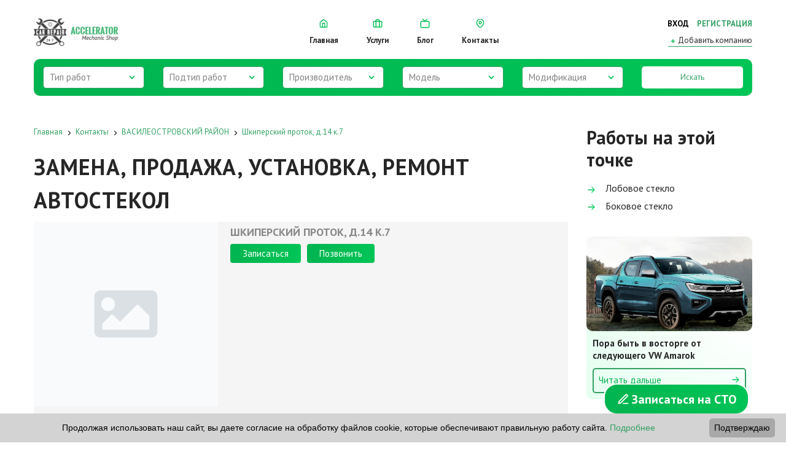

--- FILE ---
content_type: text/html; charset=UTF-8
request_url: https://mashina78.ru/page/address/vasilyevsky-district/shkiperskiy-pr-14-7
body_size: 11915
content:
<!DOCTYPE html>
<html lang="en">
  <head>
    <meta charset="utf-8">
    <meta http-equiv="X-UA-Compatible" content="IE=edge">
    <meta name="viewport" content="width=device-width, initial-scale=1">
    <link rel="icon" href="/favicon-new.png" type="image/png">
    <!-- The above 3 meta tags *must* come first in the head; any other head content must come *after* these tags -->
    <title>Автомобильные стекла: замена, продажа, установка, ремонт автостекол на выборгском шоссе 200а</title>
    <meta name='yandex-verification' content='0bcef21bf0b2c951' />

    <meta name="description" content="">
    <meta name="keywords" content="">
    <html prefix="og: http://ogp.me/ns#">
    <meta property="og:site_name" content="Mashina78.ru - поиск автосервисов в Санкт-Петербурге"/>
    <meta property="og:description" content=""/>
    <meta property="og:title" content="Автомобильные стекла: замена, продажа, установка, ремонт автостекол на выборгском шоссе 200а"/>
    <meta name="csrf-token" content="7OdiAGmuVMJDPMxbETITRkC6FbySXZjARtcLtGHi">
    <!-- Css Files -->
    <link href="/theme/css/bootstrap.css" rel="stylesheet">
    <link href="/theme/css/font-awesome.css" rel="stylesheet">
    <link href="/theme/css/flaticon.css" rel="stylesheet">
    <link href="/theme/css/slick-slider.css" rel="stylesheet">
    <link href="/theme/css/fancybox.css" rel="stylesheet">
    <link href="/theme/css/style.css" rel="stylesheet">
    <link href="/css/style.css" rel="stylesheet">
    <link href="/css/newstyle.css" rel="stylesheet">
    <link href="/theme/css/color.css" rel="stylesheet">
    <link href="/theme/css/responsive.css" rel="stylesheet">
    <link rel="stylesheet" href="https://cdnjs.cloudflare.com/ajax/libs/select2/4.0.2/css/select2.min.css" />
    <link href="https://fonts.googleapis.com/css?family=Montserrat:200,300,500,700&amp;subset=cyrillic" rel="stylesheet">
    <link rel="stylesheet" href="https://cdnjs.cloudflare.com/ajax/libs/animate.css/4.0.0/animate.min.css"/>
    <link href="/css/shortcuts.css" rel="stylesheet">
    <link href="/css/partials/partials.css" rel="stylesheet">
    <link rel="stylesheet" href="/magnific-popup/magnific-popup.css">

    <!-- HTML5 shim and Respond.js for IE8 support of HTML5 elements and media queries -->
    <!-- WARNING: Respond.js doesn't work if you view the page via file:// -->
    <!--[if lt IE 9]>
      <script src="https://oss.maxcdn.com/html5shiv/3.7.2/html5shiv.min.js"></script>
      <script src="https://oss.maxcdn.com/respond/1.4.2/respond.min.js"></script>
    <![endif]-->
    <!-- Yandex.RTB -->
    <script>window.yaContextCb=window.yaContextCb||[]</script>
    <script src="https://yandex.ru/ads/system/context.js" async></script>
  </head>
  <body>

   <!--// Main Wrapper \\-->
   <div class="automechanic-main-wrapper">

    <!--// Header \\-->
<header id="automechanic-header" class="automechanic-header-one">
<div class="automechanic-main-header">
    <div class="container">
       <div class="row">
        <div class="col-md-3"> <a href="/" class="logo"><img src="/theme/images/logo.png" alt=""></a> </div>
        <div class="col-md-6 flex-center">
            <!--// Navigation \\-->
            <a href="#menu" class="menu-link active"><span></span></a>
            <nav id="menu" class="menu navbar navbar-default">
                <ul class="level-1 nav navbar-nav">
                    <li><a href="/"><img src="/img/design-icons/home.svg" alt="">Главная</a></li>
                    <li><a href="/services"><img src="/img/design-icons/briefcase.svg" alt="">Услуги</a><span class="has-subnav"><i class="fa fa-angle-down"></i></span>
                        <ul class="sub-menu level-2 megamenu">
                                                                                                <li>
                                        <a href="/catalog">
                                            Автостекла
                                        </a>
                                        <span class="has-subnav">
                                            <i class="fa fa-angle-down"></i>
                                        </span>
                                        <ul class="level-2">
                                                                                            <li>
                                                    <a href="/side">
                                                        <img src="/img/design-icons/arrow.svg" alt="">
                                                        Боковое стекло
                                                    </a>
                                                </li>
                                                                                            <li>
                                                    <a href="/zadnie">
                                                        <img src="/img/design-icons/arrow.svg" alt="">
                                                        Заднее стекло
                                                    </a>
                                                </li>
                                                                                            <li>
                                                    <a href="/front">
                                                        <img src="/img/design-icons/arrow.svg" alt="">
                                                        Лобовое стекло
                                                    </a>
                                                </li>
                                                                                            <li>
                                                    <a href="/remont-lobovogo-stekla">
                                                        <img src="/img/design-icons/arrow.svg" alt="">
                                                        Ремонт лобового стекла
                                                    </a>
                                                </li>
                                                                                            <li>
                                                    <a href="/tinted-car">
                                                        <img src="/img/design-icons/arrow.svg" alt="">
                                                        Тонировка
                                                    </a>
                                                </li>
                                                                                    </ul>
                                    </li>
                                                                                                                                <li>
                                        <a href="/exhaust-system">
                                            Выхлопная система
                                        </a>
                                        <span class="has-subnav">
                                            <i class="fa fa-angle-down"></i>
                                        </span>
                                        <ul class="level-2">
                                                                                            <li>
                                                    <a href="/replacement-of-a-flute">
                                                        <img src="/img/design-icons/arrow.svg" alt="">
                                                        Замена гофры
                                                    </a>
                                                </li>
                                                                                            <li>
                                                    <a href="/replacement-of-the-catalyst">
                                                        <img src="/img/design-icons/arrow.svg" alt="">
                                                        Замена катализатора
                                                    </a>
                                                </li>
                                                                                            <li>
                                                    <a href="/replacement-flame-extinguisher">
                                                        <img src="/img/design-icons/arrow.svg" alt="">
                                                        Замена катализатора на пламегаситель
                                                    </a>
                                                </li>
                                                                                            <li>
                                                    <a href="/repair-muffler">
                                                        <img src="/img/design-icons/arrow.svg" alt="">
                                                        Ремонт глушителя
                                                    </a>
                                                </li>
                                                                                    </ul>
                                    </li>
                                                                                                                                <li>
                                        <a href="/change-of-oil">
                                            Замена масел
                                        </a>
                                        <span class="has-subnav">
                                            <i class="fa fa-angle-down"></i>
                                        </span>
                                        <ul class="level-2">
                                                                                            <li>
                                                    <a href="/change-of-oil-akpp">
                                                        <img src="/img/design-icons/arrow.svg" alt="">
                                                        Замена масла в АКПП
                                                    </a>
                                                </li>
                                                                                            <li>
                                                    <a href="/change-of-oil-variator">
                                                        <img src="/img/design-icons/arrow.svg" alt="">
                                                        Замена масла в вариаторе
                                                    </a>
                                                </li>
                                                                                            <li>
                                                    <a href="/change-of-oil-dvs">
                                                        <img src="/img/design-icons/arrow.svg" alt="">
                                                        Замена масла в двигателе
                                                    </a>
                                                </li>
                                                                                            <li>
                                                    <a href="/change-of-oil-mkpp">
                                                        <img src="/img/design-icons/arrow.svg" alt="">
                                                        Замена масла в МКПП
                                                    </a>
                                                </li>
                                                                                    </ul>
                                    </li>
                                                                                                                                <li>
                                        <a href="/engine-repair">
                                            Ремонт двигателя
                                        </a>
                                        <span class="has-subnav">
                                            <i class="fa fa-angle-down"></i>
                                        </span>
                                        <ul class="level-2">
                                                                                            <li>
                                                    <a href="/timing-belt-replacement">
                                                        <img src="/img/design-icons/arrow.svg" alt="">
                                                        Замена ремня ГРМ
                                                    </a>
                                                </li>
                                                                                            <li>
                                                    <a href="/timing-chain-replacement">
                                                        <img src="/img/design-icons/arrow.svg" alt="">
                                                        Замена цепи ГРМ
                                                    </a>
                                                </li>
                                                                                    </ul>
                                    </li>
                                                                                                                                <li>
                                        <a href="/suspension-repair">
                                            Ремонт подвески
                                        </a>
                                        <span class="has-subnav">
                                            <i class="fa fa-angle-down"></i>
                                        </span>
                                        <ul class="level-2">
                                                                                            <li>
                                                    <a href="/rear-shock-absorber-replacement">
                                                        <img src="/img/design-icons/arrow.svg" alt="">
                                                        Замена задних амортизаторов
                                                    </a>
                                                </li>
                                                                                            <li>
                                                    <a href="/shock-absorber-replacement">
                                                        <img src="/img/design-icons/arrow.svg" alt="">
                                                        Замена передних амортизаторов
                                                    </a>
                                                </li>
                                                                                    </ul>
                                    </li>
                                                                                                                                <li>
                                        <a href="/brake-system">
                                            Ремонт тормозной системы
                                        </a>
                                        <span class="has-subnav">
                                            <i class="fa fa-angle-down"></i>
                                        </span>
                                    </li>
                                                                                    </ul>
                    </li>
                    <li><a href="/blog"><img src="/img/design-icons/tv.svg" alt="">Блог</a></li>                  
                    <li><a href="/contacts"><img src="/img/design-icons/map-pin.svg" alt="">Контакты</a></li>
                </ul>
            </nav>
            <!--// Navigation \\-->
        </div>
        <div class="col-md-1">
            <div class="nav-phone"></div>
        </div>
        <div class="col-md-2">  
            <div class="flex-column-right">
                <div class="login-btns mb-10">
                    <a href="/login" class="login-text">Вход</a>
                    <a href="/signup" class="signup-text">Регистрация</a>
                </div>
                <a class="add-company" href="/signup?type=company"><img src="/img/design-icons/plus-square.svg" alt="">Добавить компанию</a>
            </div>  
        </div>
       </div>
    </div>
   </div> 
   
</header>
<!--// Header \\-->

          <div class="container">
    <div class="selector-main-div">
        
        <form class="form-inline selector" action="/goto-modification" method="POST">
            <input type="hidden" name="_token" value="7OdiAGmuVMJDPMxbETITRkC6FbySXZjARtcLtGHi">
            <div class="col-xs-12 col-sm-12 col-md-12 col-lg-12 mt-10 hidden-md hidden-lg">
                <h3 style="color: #41b574;">Поиск сервиса</h3>
            </div>
            <div class="col-xs-12 col-sm-12 col-md-2 col-lg-2">
                <select class="form-control select-parentworktype" name="parentworktype">
                    <option></option>
                                            <option
                            value="catalog"
                                                    >Автостекла</option>
                                            <option
                            value="brake-system"
                                                    >Ремонт тормозной системы</option>
                                            <option
                            value="engine-repair"
                                                    >Ремонт двигателя</option>
                                            <option
                            value="exhaust-system"
                                                    >Выхлопная система</option>
                                            <option
                            value="suspension-repair"
                                                    >Ремонт подвески</option>
                                            <option
                            value="change-of-oil"
                                                    >Замена масел</option>
                                    </select>
            </div>
            <div class="col-xs-12 col-sm-12 col-md-2 col-lg-2">
                <select class="form-control select-childworktype" name="childworktype">
                    <option></option>
                                                                                </select>
            </div>
            <div class="col-xs-12 col-sm-12 col-md-2 col-lg-2">
                <select class="form-control select-manufacturer" name="manufacturer">
                    <option></option>
                                            <option
                            value="2"
                                                    >ACURA</option>
                                            <option
                            value="5"
                                                    >ALFA ROMEO</option>
                                            <option
                            value="12"
                                                    >ASTON MARTIN</option>
                                            <option
                            value="14"
                                                    >AUDI</option>
                                            <option
                            value="29"
                                                    >BENTLEY</option>
                                            <option
                            value="34"
                                                    >BMW</option>
                                            <option
                            value="47"
                                                    >CADILLAC</option>
                                            <option
                            value="54"
                                                    >CHERY</option>
                                            <option
                            value="56"
                                                    >CHEVROLET</option>
                                            <option
                            value="57"
                                                    >CHRYSLER</option>
                                            <option
                            value="59"
                                                    >CITROEN</option>
                                            <option
                            value="65"
                                                    >DACIA</option>
                                            <option
                            value="66"
                                                    >DAEWOO</option>
                                            <option
                            value="67"
                                                    >DAF</option>
                                            <option
                            value="68"
                                                    >DAIHATSU</option>
                                            <option
                            value="328"
                                                    >DATSUN</option>
                                            <option
                            value="77"
                                                    >DODGE</option>
                                            <option
                            value="96"
                                                    >FERRARI</option>
                                            <option
                            value="97"
                                                    >FIAT</option>
                                            <option
                            value="100"
                                                    >Ford</option>
                                            <option
                            value="108"
                                                    >GAZ</option>
                                            <option
                            value="110"
                                                    >GEELY</option>
                                            <option
                            value="120"
                                                    >GREAT WALL</option>
                                            <option
                            value="133"
                                                    >Honda</option>
                                            <option
                            value="135"
                                                    >HUMMER</option>
                                            <option
                            value="137"
                                                    >Hyundai</option>
                                            <option
                            value="142"
                                                    >INFINITI</option>
                                            <option
                            value="146"
                                                    >ISUZU</option>
                                            <option
                            value="327"
                                                    >IVECO</option>
                                            <option
                            value="151"
                                                    >JAGUAR</option>
                                            <option
                            value="153"
                                                    >JEEP</option>
                                            <option
                            value="160"
                                                    >KIA</option>
                                            <option
                            value="163"
                                                    >LADA-VAZ</option>
                                            <option
                            value="166"
                                                    >LANCIA</option>
                                            <option
                            value="167"
                                                    >LAND ROVER</option>
                                            <option
                            value="171"
                                                    >LEXUS</option>
                                            <option
                            value="329"
                                                    >LINKOLN</option>
                                            <option
                            value="183"
                                                    >MAN</option>
                                            <option
                            value="187"
                                                    >MASERATI</option>
                                            <option
                            value="190"
                                                    >MAZDA</option>
                                            <option
                            value="194"
                                                    >MERCEDES-BENZ</option>
                                            <option
                            value="195"
                                                    >MERCURY</option>
                                            <option
                            value="214"
                                                    >MINI</option>
                                            <option
                            value="205"
                                                    >MITSUBISHI</option>
                                            <option
                            value="215"
                                                    >NISSAN</option>
                                            <option
                            value="221"
                                                    >OPEL</option>
                                            <option
                            value="228"
                                                    >PEUGEOT</option>
                                            <option
                            value="238"
                                                    >PORSCHE</option>
                                            <option
                            value="245"
                                                    >RENAULT</option>
                                            <option
                            value="252"
                                                    >ROLLS ROYCE</option>
                                            <option
                            value="254"
                                                    >ROVER</option>
                                            <option
                            value="256"
                                                    >SAAB</option>
                                            <option
                            value="326"
                                                    >SCANIA</option>
                                            <option
                            value="262"
                                                    >SEAT</option>
                                            <option
                            value="270"
                                                    >SKODA</option>
                                            <option
                            value="271"
                                                    >SMART</option>
                                            <option
                            value="276"
                                                    >SSANGYONG</option>
                                            <option
                            value="281"
                                                    >SUBARU</option>
                                            <option
                            value="283"
                                                    >SUZUKI</option>
                                            <option
                            value="296"
                                                    >TESLA</option>
                                            <option
                            value="301"
                                                    >TOYOTA</option>
                                            <option
                            value="325"
                                                    >UAZ</option>
                                            <option
                            value="323"
                                                    >VOLVO</option>
                                            <option
                            value="324"
                                                    >VW</option>
                                    </select>
            </div>
            <div class="col-xs-12 col-sm-12 col-md-2 col-lg-2">
                <select class="form-control select-model" name="model">
                    <option></option>
                                    </select>
            </div>
            <div class="col-xs-12 col-sm-12 col-md-2 col-lg-2">
                <select class="form-control select-modification" name="modification">
                    <option></option>
                                    </select>
            </div>
            <div class="col-xs-12 col-sm-12 col-md-2 col-lg-2">
                <button type="submit" class="selector-btn selector-submit w-100p">Искать</button>
            </div>
        </form>
    </div> 
</div>
      
    <!--// Main Content \\-->
<div class="automechanic-main-content">

    <!--// Main Section \\-->
    <div class="automechanic-main-section">
        <div class="container">
            <div class="row">
                <div class="col-md-9">
                                            <ul class="automechanic-breadcrumb">
    <li><a href="/">Главная</a></li>
     
        <img src="/img/design-icons/chevron-right.svg">
                    <li><a href="https://mashina78.ru/contacts">Контакты</a></li>
             
        <img src="/img/design-icons/chevron-right.svg">
                    <li><a href="https://mashina78.ru/page/address/vasilyevsky-district">ВАСИЛЕОСТРОВСКИЙ РАЙОН</a></li>
             
        <img src="/img/design-icons/chevron-right.svg">
         
            <li>Шкиперский проток, д.14 к.7</li>
            </ul>                                        <div class="main-heading">
            <h1>ЗАМЕНА, ПРОДАЖА, УСТАНОВКА, РЕМОНТ АВТОСТЕКОЛ</h1>
    </div>                    <div class="automechanic-team-detail">
                        <div class="automechanic-team-thumb">
                            <div class="automechanic-shop-thumb">
                                                                        <div class="automechanic-images-thumb-layer">
                                        <span>
                                            <img style="height:300px;" src="/img/not-found.png">
                                        </span>
                                    </div>
                                                                    </div>
                                                            
                        </div>
                        
                        <div class="automechanic-team-thumb-text place-text">
                            <h2 class="place-name"> </h2>
                            <span class="place-address mg-bot-10">Шкиперский проток, д.14 к.7</span>
                            <div class="mg-bot-20 float-left w-100p align-center">
                                <a href="/order-for-address?address_id=16" class="mg-t-0 float-left appointment-btn automechanic-bgcolor">Записаться</a>
                                <span class="mg-l-10 hidden-phone sidebar-phone-span"><i class="automechanic-icon automechanic-circle automechanic-color mg-r-5"></i>907-25-74</span>
                                <span class="mg-l-10 mg-t-0 float-left show-place-phone-btn appointment-btn cur-pointer automechanic-bgcolor">Позвонить</span>
                            </div>
                            <p></p>
                                                    </div>
                        <ul class="automechanic-list-two mt-20">
                            <li><i class="fa fa-check-square-o"></i>Проверенный сервис</li>
                            <li><i class="fa fa-check-square-o"></i>Сервис подключен к контролю качества</li>
                        </ul>
                    </div>
                    <div class="place-desc-block">
                                                                            <div id="mc-review"></div> <script type="text/javascript"> cackle_widget = window.cackle_widget || []; cackle_widget.push({widget: 'Review', id: 77423}); (function() {     var mc = document.createElement('script');     mc.type = 'text/javascript';     mc.async = true;     mc.src = ('https:' == document.location.protocol ? 'https' : 'http') + '://cackle.me/widget.js';     var s = document.getElementsByTagName('script')[0]; s.parentNode.insertBefore(mc, s.nextSibling); })(); </script>
                                            </div>
                    <div class="place-desc-block">
                                                                    </div>
                    <div class="place-desc-block">
                                               
                        <h3 class="automechanic-section-heading automechanic-color place-desc-title">
                            Отзывы
                        </h3>
                                                                    </div> 
                    <!-- Yandex.RTB R-A-2479513-1 -->
<div id="yandex_rtb_R-A-2479513-1"></div>
<script>window.yaContextCb.push(()=>{
  Ya.Context.AdvManager.render({
    "blockId": "R-A-2479513-1",
    "renderTo": "yandex_rtb_R-A-2479513-1"
  })
})
</script>
                                      
                </div>

                <!--// Sidebar \\-->
                <aside class="col-md-3">
                    <div class="widget widget_categories">
                    <h2 class="automechanic-widget-heading automechanic-color">Работы на этой точке</h2>
                <ul>
                                                                                                                    <li>
                                <a href="/page/address/vasilyevsky-district/shkiperskiy-pr-14-7/front"><img src="/img/design-icons/arrow.svg" alt>Лобовое стекло</a>
                            </li>
                                                                                                <li>
                                <a href="/page/address/vasilyevsky-district/shkiperskiy-pr-14-7/side"><img src="/img/design-icons/arrow.svg" alt>Боковое стекло</a>
                            </li>
                                                                                                                	
        </ul>
    </div>                       


<div class="mb-40 last-post">
    <a href="/blog/it&#039;s-time-to-be-excited-about-the-next-vw-amarok">
        <img src="/storage/images/blog/blog-image-13.jpeg" alt="">
    </a>
    <div>
        <div class="mb-10">
            <b>
                <a href="/blog/it&#039;s-time-to-be-excited-about-the-next-vw-amarok">Пора быть в восторге от следующего VW Amarok</a>
            </b>
        </div>
        <a href="/blog/it&#039;s-time-to-be-excited-about-the-next-vw-amarok" class="last-post-btn">
            <span>Читать дальше</span>
            <img src="/img/design-icons/arrow.svg">
        </a>
    </div>    
</div>
                </aside>
                <!--// Sidebar \\-->

            </div>
        </div>
    </div>
    <!--// Main Section \\-->

</div>
<!--// Main Content \\-->


    <!--// Footer \\-->
<footer id="automechanic-footer" class="automechanic-footer-one">
        
    <!--// Footer Social Links \\-->
    <div class="automechanic-footer-links">
        <div class="container">
            <div class="row">
                <div class="col-md-4">
                    <ul class="automechanic-footer-social">
                        <li><a href="https://vk.com/mashina78spb"><span><i style="margin-bottom:3px;" class="fa fa-vk"></i></span></a></li>
                        <li><a href="https://www.facebook.com/groups/407549450221002"><span><i class="fa fa-facebook"></i></span></a></li>  
                        <li><a href="https://www.youtube.com/channel/UC343i-O5YVSTb3bn5ag6L7w/"><span><i class="fa fa-youtube"></i></span></a></li>
                        <li><a href="https://www.instagram.com/site.mashina78/"><span><i class="fa fa-instagram"></i></span></a></li>
                    </ul>
                </div>
                <div class="col-md-4"><a href="/" class="automechanic-footer-logo"><img src="/theme/images/footer-logo.png" alt=""></a></div>
                <div class="col-md-4 footer-links-white flex-col">       
                    <a class="col-md-4" href="/page/o-proekte">О проекте</a>
                    <a class="col-md-4" href="/page/partnership">Партнерам</a>                        
                    <a class="col-md-4" href="/page/reklama">Рекламодателям</a>
                </div>                
            </div>            
        </div>
    </div>
        <div class="container hidden-md hidden-lg" style="height:100px;">
        <button class="base-btn adresses-list-btn footer-trigger-btn w-100p"><i class="automechanic-icon automechanic-arrows22"></i> Показать списком</button>
    </div>

    <div>
        <div class="container hidden-xs hidden-sm" style="height:100px;">
            <button class="base-btn adresses-list-btn  footer-trigger-btn"><i class="automechanic-icon automechanic-arrows22"></i> Показать списком</button>
        </div>
        <div id="map-div" style="margin-top:-100px;">
            <script src="https://api-maps.yandex.ru/2.1/?load=package.full&lang=ru-RU" type="text/javascript"></script>
    <div id="mapexMap" style="width:100%;height:500px;"></div>
    <script type="text/javascript">
    var markerContent  = '';
    ymaps.ready(function () {
        var mapexMap = new ymaps.Map('mapexMap', {
                center: [59.930417, 30.225974], // центр карты
                zoom: 15, // масштаб 
                controls: ['zoomControl']
            }),
            markerContent = '<br>Шкиперский проток, д.14 к.7'
            address_16 = new ymaps.Placemark(
                [59.930417, 30.225974], // координаты маркера
                {"iconContent":"","balloonContentBody":markerContent}, // контент маркера
                {
                    // Опции.
                    // Необходимо указать данный тип макета.
                    iconLayout: 'default#image',
                    // Своё изображение иконки метки.
                    iconImageHref: '/img/marker.png',
                    // Размеры метки.
                    iconImageSize: [30, 42],
                    // Смещение левого верхнего угла иконки относительно
                    // её "ножки" (точки привязки).
                    iconImageOffset: [-5, -38]
                });
            mapexMap.geoObjects.add(address_16);
            
            
    mapexMap.behaviors.disable('scrollZoom'); 
    });
</script>
        </div>
        <div  id="addreses-list-div" hidden="hidden">
            <div class="container">
    <div class="row">
                <div class="col-md-4">
                        <div class="widget widget_recent_comment footer-district-block" >
                <h5 class="automechanic-widget-heading"><a class="automechanic-color" href="/page/address/admiralteysky-district">АДМИРАЛТЕЙСКИЙ РАЙОН</a></h5>
                <ul>
                                        <li>
                        <figure>
                            <a href="/page/address/admiralteysky-district/rijskiy-pr-2-t">
                                                                    <img src="/img/not-found.png" alt="">
                                                            </a>
                        </figure>
                        <div class="widget-recent-comment-text">
                            <h6><a href="/page/address/admiralteysky-district/rijskiy-pr-2-t"></a></h6>
                            
                            <div class="show-palce-phone-block">
                                <i class="automechanic-icon automechanic-circle automechanic-color"></i>
                                <span class="hidden-phone  contacts-phone-span">922-45-02</span>
                                <span class="show-palce-phone-btn  contacts-phone-span"  data-place-id='15'>Показать телефон</span>
                            </div>
                            
                            <span>
                                <a class="automechanic-color" href="/page/address/admiralteysky-district/rijskiy-pr-2-t">Рижский просп., 37Т, бокс №6</a>
                            </span>
                        </div>
                    </li>       
                                
                </ul>
            </div>
                        <div class="widget widget_recent_comment footer-district-block" >
                <h5 class="automechanic-widget-heading"><a class="automechanic-color" href="/page/address/kalinin-district">КАЛИНИНСКИЙ РАЙОН</a></h5>
                <ul>
                                        <li>
                        <figure>
                            <a href="/page/address/kalinin-district/rustaveli-46-1">
                                                                    <img src="/img/not-found.png" alt="">
                                                            </a>
                        </figure>
                        <div class="widget-recent-comment-text">
                            <h6><a href="/page/address/kalinin-district/rustaveli-46-1"></a></h6>
                            
                            <div class="show-palce-phone-block">
                                <i class="automechanic-icon automechanic-circle automechanic-color"></i>
                                <span class="hidden-phone  contacts-phone-span">956-75-70</span>
                                <span class="show-palce-phone-btn  contacts-phone-span"  data-place-id='17'>Показать телефон</span>
                            </div>
                            
                            <span>
                                <a class="automechanic-color" href="/page/address/kalinin-district/rustaveli-46-1">Руставели, д. 46, к. 1</a>
                            </span>
                        </div>
                    </li>       
                                        <li>
                        <figure>
                            <a href="/page/address/kalinin-district/mineralnaya-13">
                                 
                                    <img style="width:60px; height:60px;"  src="/storage/images/place/place-23-logo.png" alt="">
                                                            </a>
                        </figure>
                        <div class="widget-recent-comment-text">
                            <h6><a href="/page/address/kalinin-district/mineralnaya-13">CenterGlass</a></h6>
                            
                            <div class="show-palce-phone-block">
                                <i class="automechanic-icon automechanic-circle automechanic-color"></i>
                                <span class="hidden-phone  contacts-phone-span">+7(900)6219521</span>
                                <span class="show-palce-phone-btn  contacts-phone-span"  data-place-id='23'>Показать телефон</span>
                            </div>
                            
                            <span>
                                <a class="automechanic-color" href="/page/address/kalinin-district/mineralnaya-13">ул. Минеральная, д.13, лит.З</a>
                            </span>
                        </div>
                    </li>       
                                        <li>
                        <figure>
                            <a href="/page/address/kalinin-district/proavtostekla">
                                 
                                    <img style="width:60px; height:60px;"  src="/storage/images/place/place-37-logo.png" alt="">
                                                            </a>
                        </figure>
                        <div class="widget-recent-comment-text">
                            <h6><a href="/page/address/kalinin-district/proavtostekla">Proавтостекла</a></h6>
                            
                            <div class="show-palce-phone-block">
                                <i class="automechanic-icon automechanic-circle automechanic-color"></i>
                                <span class="hidden-phone  contacts-phone-span">+7(812)988-34-74</span>
                                <span class="show-palce-phone-btn  contacts-phone-span"  data-place-id='37'>Показать телефон</span>
                            </div>
                            
                            <span>
                                <a class="automechanic-color" href="/page/address/kalinin-district/proavtostekla">Новороссийская ул., 49</a>
                            </span>
                        </div>
                    </li>       
                                
                </ul>
            </div>
                        <div class="widget widget_recent_comment footer-district-block" >
                <h5 class="automechanic-widget-heading"><a class="automechanic-color" href="/page/address/primorsky-district">ПРИМОРСКИЙ РАЙОН</a></h5>
                <ul>
                                        <li>
                        <figure>
                            <a href="/page/address/primorsky-district/komendantskiy-5">
                                 
                                    <img style="width:60px; height:60px;"  src="/storage/images/place/place-11-logo.png" alt="">
                                                            </a>
                        </figure>
                        <div class="widget-recent-comment-text">
                            <h6><a href="/page/address/primorsky-district/komendantskiy-5">АМИТИ МОТОРС</a></h6>
                            
                            <div class="show-palce-phone-block">
                                <i class="automechanic-icon automechanic-circle automechanic-color"></i>
                                <span class="hidden-phone  contacts-phone-span">777-02-50</span>
                                <span class="show-palce-phone-btn  contacts-phone-span"  data-place-id='11'>Показать телефон</span>
                            </div>
                            
                            <span>
                                <a class="automechanic-color" href="/page/address/primorsky-district/komendantskiy-5">Комендатский пр. д.5 к.1</a>
                            </span>
                        </div>
                    </li>       
                                        <li>
                        <figure>
                            <a href="/page/address/primorsky-district/steklomax-savushkina-85-g">
                                 
                                    <img style="width:60px; height:60px;"  src="/storage/images/place/place-26-logo.png" alt="">
                                                            </a>
                        </figure>
                        <div class="widget-recent-comment-text">
                            <h6><a href="/page/address/primorsky-district/steklomax-savushkina-85-g">СТЕКЛОМАКС</a></h6>
                            
                            <div class="show-palce-phone-block">
                                <i class="automechanic-icon automechanic-circle automechanic-color"></i>
                                <span class="hidden-phone  contacts-phone-span">+79516460196</span>
                                <span class="show-palce-phone-btn  contacts-phone-span"  data-place-id='26'>Показать телефон</span>
                            </div>
                            
                            <span>
                                <a class="automechanic-color" href="/page/address/primorsky-district/steklomax-savushkina-85-g">ул. Савушкина д. 85 Г</a>
                            </span>
                        </div>
                    </li>       
                                        <li>
                        <figure>
                            <a href="/page/address/primorsky-district/mir-avtostekla-shkolnayia-73">
                                 
                                    <img style="width:60px; height:60px;"  src="/storage/images/place/place-27-logo.png" alt="">
                                                            </a>
                        </figure>
                        <div class="widget-recent-comment-text">
                            <h6><a href="/page/address/primorsky-district/mir-avtostekla-shkolnayia-73">Мир Автостекла</a></h6>
                            
                            <div class="show-palce-phone-block">
                                <i class="automechanic-icon automechanic-circle automechanic-color"></i>
                                <span class="hidden-phone  contacts-phone-span">+79533700998</span>
                                <span class="show-palce-phone-btn  contacts-phone-span"  data-place-id='27'>Показать телефон</span>
                            </div>
                            
                            <span>
                                <a class="automechanic-color" href="/page/address/primorsky-district/mir-avtostekla-shkolnayia-73">ул. Школьная д. 73 к. 2</a>
                            </span>
                        </div>
                    </li>       
                                        <li>
                        <figure>
                            <a href="/page/address/primorsky-district/glass-service-planernaia-15">
                                 
                                    <img style="width:60px; height:60px;"  src="/storage/images/place/place-29-logo.png" alt="">
                                                            </a>
                        </figure>
                        <div class="widget-recent-comment-text">
                            <h6><a href="/page/address/primorsky-district/glass-service-planernaia-15">Glass Service</a></h6>
                            
                            <div class="show-palce-phone-block">
                                <i class="automechanic-icon automechanic-circle automechanic-color"></i>
                                <span class="hidden-phone  contacts-phone-span">+78129883930</span>
                                <span class="show-palce-phone-btn  contacts-phone-span"  data-place-id='29'>Показать телефон</span>
                            </div>
                            
                            <span>
                                <a class="automechanic-color" href="/page/address/primorsky-district/glass-service-planernaia-15">ул. Планерная, д.15 Б</a>
                            </span>
                        </div>
                    </li>       
                                        <li>
                        <figure>
                            <a href="/page/address/primorsky-district/omega-auto-planernaya15b">
                                 
                                    <img style="width:60px; height:60px;"  src="/storage/images/place/place-39-logo.jpeg" alt="">
                                                            </a>
                        </figure>
                        <div class="widget-recent-comment-text">
                            <h6><a href="/page/address/primorsky-district/omega-auto-planernaya15b">СТО Омега Авто</a></h6>
                            
                            <div class="show-palce-phone-block">
                                <i class="automechanic-icon automechanic-circle automechanic-color"></i>
                                <span class="hidden-phone  contacts-phone-span">+7 (812) 677-18-09</span>
                                <span class="show-palce-phone-btn  contacts-phone-span"  data-place-id='39'>Показать телефон</span>
                            </div>
                            
                            <span>
                                <a class="automechanic-color" href="/page/address/primorsky-district/omega-auto-planernaya15b">ул. Планерная, дом 15, лит Б</a>
                            </span>
                        </div>
                    </li>       
                                
                </ul>
            </div>
                    </div>
                <div class="col-md-4">
                        <div class="widget widget_recent_comment footer-district-block" >
                <h5 class="automechanic-widget-heading"><a class="automechanic-color" href="/page/address/vasilyevsky-district">ВАСИЛЕОСТРОВСКИЙ РАЙОН</a></h5>
                <ul>
                                        <li>
                        <figure>
                            <a href="/page/address/vasilyevsky-district/shkiperskiy-pr-14-7">
                                                                    <img src="/img/not-found.png" alt="">
                                                            </a>
                        </figure>
                        <div class="widget-recent-comment-text">
                            <h6><a href="/page/address/vasilyevsky-district/shkiperskiy-pr-14-7"></a></h6>
                            
                            <div class="show-palce-phone-block">
                                <i class="automechanic-icon automechanic-circle automechanic-color"></i>
                                <span class="hidden-phone  contacts-phone-span">907-25-74</span>
                                <span class="show-palce-phone-btn  contacts-phone-span"  data-place-id='16'>Показать телефон</span>
                            </div>
                            
                            <span>
                                <a class="automechanic-color" href="/page/address/vasilyevsky-district/shkiperskiy-pr-14-7">Шкиперский проток, д.14 к.7</a>
                            </span>
                        </div>
                    </li>       
                                
                </ul>
            </div>
                        <div class="widget widget_recent_comment footer-district-block" >
                <h5 class="automechanic-widget-heading"><a class="automechanic-color" href="/page/address/krasnogvardiysky-district">КРАСНОГВАРДЕЙСКИЙ РАЙОН</a></h5>
                <ul>
                                        <li>
                        <figure>
                            <a href="/page/address/krasnogvardiysky-district/auto-grad-himikov2">
                                 
                                    <img style="width:60px; height:60px;"  src="/storage/images/place/place-32-logo.jpeg" alt="">
                                                            </a>
                        </figure>
                        <div class="widget-recent-comment-text">
                            <h6><a href="/page/address/krasnogvardiysky-district/auto-grad-himikov2">Авто град</a></h6>
                            
                            <div class="show-palce-phone-block">
                                <i class="automechanic-icon automechanic-circle automechanic-color"></i>
                                <span class="hidden-phone  contacts-phone-span">+7 (812) 905 53 31</span>
                                <span class="show-palce-phone-btn  contacts-phone-span"  data-place-id='32'>Показать телефон</span>
                            </div>
                            
                            <span>
                                <a class="automechanic-color" href="/page/address/krasnogvardiysky-district/auto-grad-himikov2">ул. Химиков д.2</a>
                            </span>
                        </div>
                    </li>       
                                        <li>
                        <figure>
                            <a href="/page/address/krasnogvardiysky-district/pro-avtosteklo">
                                 
                                    <img style="width:60px; height:60px;"  src="/storage/images/place/place-36-logo.jpeg" alt="">
                                                            </a>
                        </figure>
                        <div class="widget-recent-comment-text">
                            <h6><a href="/page/address/krasnogvardiysky-district/pro-avtosteklo">Pro-avtosteklo</a></h6>
                            
                            <div class="show-palce-phone-block">
                                <i class="automechanic-icon automechanic-circle automechanic-color"></i>
                                <span class="hidden-phone  contacts-phone-span">+79219074908</span>
                                <span class="show-palce-phone-btn  contacts-phone-span"  data-place-id='36'>Показать телефон</span>
                            </div>
                            
                            <span>
                                <a class="automechanic-color" href="/page/address/krasnogvardiysky-district/pro-avtosteklo">шоссе революции 86 б</a>
                            </span>
                        </div>
                    </li>       
                                
                </ul>
            </div>
                        <div class="widget widget_recent_comment footer-district-block" >
                <h5 class="automechanic-widget-heading"><a class="automechanic-color" href="/page/address/nevsky-district">НЕВСКИЙ РАЙОН</a></h5>
                <ul>
                                        <li>
                        <figure>
                            <a href="/page/address/nevsky-district/krilenko-2-a">
                                 
                                    <img style="width:60px; height:60px;"  src="/storage/images/place/place-30-logo.jpeg" alt="">
                                                            </a>
                        </figure>
                        <div class="widget-recent-comment-text">
                            <h6><a href="/page/address/nevsky-district/krilenko-2-a">Стекла Питер</a></h6>
                            
                            <div class="show-palce-phone-block">
                                <i class="automechanic-icon automechanic-circle automechanic-color"></i>
                                <span class="hidden-phone  contacts-phone-span">+79626847764</span>
                                <span class="show-palce-phone-btn  contacts-phone-span"  data-place-id='30'>Показать телефон</span>
                            </div>
                            
                            <span>
                                <a class="automechanic-color" href="/page/address/nevsky-district/krilenko-2-a">ул. Крыленко 2 а</a>
                            </span>
                        </div>
                    </li>       
                                
                </ul>
            </div>
                        <div class="widget widget_recent_comment footer-district-block" >
                <h5 class="automechanic-widget-heading"><a class="automechanic-color" href="/page/address/pushkin-district">ПУШКИНСКИЙ РАЙОН</a></h5>
                <ul>
                                        <li>
                        <figure>
                            <a href="/page/address/pushkin-district/auto-grad-moskovskoe-shosse167">
                                 
                                    <img style="width:60px; height:60px;"  src="/storage/images/place/place-35-logo.jpeg" alt="">
                                                            </a>
                        </figure>
                        <div class="widget-recent-comment-text">
                            <h6><a href="/page/address/pushkin-district/auto-grad-moskovskoe-shosse167">Авто град</a></h6>
                            
                            <div class="show-palce-phone-block">
                                <i class="automechanic-icon automechanic-circle automechanic-color"></i>
                                <span class="hidden-phone  contacts-phone-span">+7 (812) 905 53 31</span>
                                <span class="show-palce-phone-btn  contacts-phone-span"  data-place-id='35'>Показать телефон</span>
                            </div>
                            
                            <span>
                                <a class="automechanic-color" href="/page/address/pushkin-district/auto-grad-moskovskoe-shosse167">Московское шоссе д.167</a>
                            </span>
                        </div>
                    </li>       
                                
                </ul>
            </div>
                        <div class="widget widget_recent_comment footer-district-block" >
                <h5 class="automechanic-widget-heading"><a class="automechanic-color" href="/page/address/krasnoselsky-district">КРАСНОСЕЛЬСКИЙ РАЙОН</a></h5>
                <ul>
                                        <li>
                        <figure>
                            <a href="/page/address/krasnoselsky-district/brestskiy-bylvar-9-a">
                                                                    <img src="/img/not-found.png" alt="">
                                                            </a>
                        </figure>
                        <div class="widget-recent-comment-text">
                            <h6><a href="/page/address/krasnoselsky-district/brestskiy-bylvar-9-a"></a></h6>
                            
                            <div class="show-palce-phone-block">
                                <i class="automechanic-icon automechanic-circle automechanic-color"></i>
                                <span class="hidden-phone  contacts-phone-span">956-75-70</span>
                                <span class="show-palce-phone-btn  contacts-phone-span"  data-place-id='18'>Показать телефон</span>
                            </div>
                            
                            <span>
                                <a class="automechanic-color" href="/page/address/krasnoselsky-district/brestskiy-bylvar-9-a">Брестский бульвар, 9А</a>
                            </span>
                        </div>
                    </li>       
                                        <li>
                        <figure>
                            <a href="/page/address/krasnoselsky-district/kazakova35">
                                                                    <img src="/img/not-found.png" alt="">
                                                            </a>
                        </figure>
                        <div class="widget-recent-comment-text">
                            <h6><a href="/page/address/krasnoselsky-district/kazakova35">PITGLASS</a></h6>
                            
                            <div class="show-palce-phone-block">
                                <i class="automechanic-icon automechanic-circle automechanic-color"></i>
                                <span class="hidden-phone  contacts-phone-span">8 (812) 973 15 16</span>
                                <span class="show-palce-phone-btn  contacts-phone-span"  data-place-id='20'>Показать телефон</span>
                            </div>
                            
                            <span>
                                <a class="automechanic-color" href="/page/address/krasnoselsky-district/kazakova35">ул. Маршала Казакова, 35</a>
                            </span>
                        </div>
                    </li>       
                                        <li>
                        <figure>
                            <a href="/page/address/krasnoselsky-district/avtokrujok">
                                                                    <img src="/img/not-found.png" alt="">
                                                            </a>
                        </figure>
                        <div class="widget-recent-comment-text">
                            <h6><a href="/page/address/krasnoselsky-district/avtokrujok">АВТОКРУЖОК</a></h6>
                            
                            <div class="show-palce-phone-block">
                                <i class="automechanic-icon automechanic-circle automechanic-color"></i>
                                <span class="hidden-phone  contacts-phone-span">8(812)942-72-04 </span>
                                <span class="show-palce-phone-btn  contacts-phone-span"  data-place-id='21'>Показать телефон</span>
                            </div>
                            
                            <span>
                                <a class="automechanic-color" href="/page/address/krasnoselsky-district/avtokrujok">пр. Маршала Жукова, 21 </a>
                            </span>
                        </div>
                    </li>       
                                
                </ul>
            </div>
                    </div>
                <div class="col-md-4">
                        <div class="widget widget_recent_comment footer-district-block" >
                <h5 class="automechanic-widget-heading"><a class="automechanic-color" href="/page/address/vyborg-district">ВЫБОРГСКИЙ РАЙОН</a></h5>
                <ul>
                                        <li>
                        <figure>
                            <a href="/page/address/vyborg-district/severniy-pr-32-a">
                                 
                                    <img style="width:60px; height:60px;"  src="/storage/images/place/place-12-logo.jpg" alt="">
                                                            </a>
                        </figure>
                        <div class="widget-recent-comment-text">
                            <h6><a href="/page/address/vyborg-district/severniy-pr-32-a">GLASSSERVICE</a></h6>
                            
                            <div class="show-palce-phone-block">
                                <i class="automechanic-icon automechanic-circle automechanic-color"></i>
                                <span class="hidden-phone  contacts-phone-span">+79811777700</span>
                                <span class="show-palce-phone-btn  contacts-phone-span"  data-place-id='12'>Показать телефон</span>
                            </div>
                            
                            <span>
                                <a class="automechanic-color" href="/page/address/vyborg-district/severniy-pr-32-a">Северный проспект, д. 32 А</a>
                            </span>
                        </div>
                    </li>       
                                        <li>
                        <figure>
                            <a href="/page/address/vyborg-district/darkglass-viborgskoe200">
                                 
                                    <img style="width:60px; height:60px;"  src="/storage/images/place/place-31-logo.jpeg" alt="">
                                                            </a>
                        </figure>
                        <div class="widget-recent-comment-text">
                            <h6><a href="/page/address/vyborg-district/darkglass-viborgskoe200">DarkGlass</a></h6>
                            
                            <div class="show-palce-phone-block">
                                <i class="automechanic-icon automechanic-circle automechanic-color"></i>
                                <span class="hidden-phone  contacts-phone-span">944-50-11 </span>
                                <span class="show-palce-phone-btn  contacts-phone-span"  data-place-id='31'>Показать телефон</span>
                            </div>
                            
                            <span>
                                <a class="automechanic-color" href="/page/address/vyborg-district/darkglass-viborgskoe200">Выборгское шоссе, 200А</a>
                            </span>
                        </div>
                    </li>       
                                        <li>
                        <figure>
                            <a href="/page/address/vyborg-district/plexcar-simonova15">
                                 
                                    <img style="width:60px; height:60px;"  src="/storage/images/place/place-40-logo.jpeg" alt="">
                                                            </a>
                        </figure>
                        <div class="widget-recent-comment-text">
                            <h6><a href="/page/address/vyborg-district/plexcar-simonova15">Plexcar</a></h6>
                            
                            <div class="show-palce-phone-block">
                                <i class="automechanic-icon automechanic-circle automechanic-color"></i>
                                <span class="hidden-phone  contacts-phone-span">934-60-16</span>
                                <span class="show-palce-phone-btn  contacts-phone-span"  data-place-id='40'>Показать телефон</span>
                            </div>
                            
                            <span>
                                <a class="automechanic-color" href="/page/address/vyborg-district/plexcar-simonova15">ул. Симонова, д. 15</a>
                            </span>
                        </div>
                    </li>       
                                
                </ul>
            </div>
                        <div class="widget widget_recent_comment footer-district-block" >
                <h5 class="automechanic-widget-heading"><a class="automechanic-color" href="/page/address/frunze-district">ФРУНЗЕНСКИЙ РАЙОН</a></h5>
                <ul>
                                        <li>
                        <figure>
                            <a href="/page/address/frunze-district/glass-service-sofiyskaia-8">
                                 
                                    <img style="width:60px; height:60px;"  src="/storage/images/place/place-28-logo.png" alt="">
                                                            </a>
                        </figure>
                        <div class="widget-recent-comment-text">
                            <h6><a href="/page/address/frunze-district/glass-service-sofiyskaia-8">Glass Service</a></h6>
                            
                            <div class="show-palce-phone-block">
                                <i class="automechanic-icon automechanic-circle automechanic-color"></i>
                                <span class="hidden-phone  contacts-phone-span">+78129883930</span>
                                <span class="show-palce-phone-btn  contacts-phone-span"  data-place-id='28'>Показать телефон</span>
                            </div>
                            
                            <span>
                                <a class="automechanic-color" href="/page/address/frunze-district/glass-service-sofiyskaia-8">ул. Софийская, д. 8 к. 1</a>
                            </span>
                        </div>
                    </li>       
                                        <li>
                        <figure>
                            <a href="/page/address/frunze-district/Garage-Workshop-salova38">
                                 
                                    <img style="width:60px; height:60px;"  src="/storage/images/logo/company-1.jpeg" alt="">
                                                            </a>
                        </figure>
                        <div class="widget-recent-comment-text">
                            <h6><a href="/page/address/frunze-district/Garage-Workshop-salova38">Garage Workshop</a></h6>
                            
                            <div class="show-palce-phone-block">
                                <i class="automechanic-icon automechanic-circle automechanic-color"></i>
                                <span class="hidden-phone  contacts-phone-span">89219777771</span>
                                <span class="show-palce-phone-btn  contacts-phone-span"  data-place-id='41'>Показать телефон</span>
                            </div>
                            
                            <span>
                                <a class="automechanic-color" href="/page/address/frunze-district/Garage-Workshop-salova38">ул. Салова, 38</a>
                            </span>
                        </div>
                    </li>       
                                
                </ul>
            </div>
                    </div>
            </div>
</div>
<div class="container hidden-md hidden-lg" style="height:100px;">
    <button class="base-btn adresses-list-btn footer-trigger-btn w-100p"><i class="automechanic-icon automechanic-arrows22"></i> Показать на карте</button>
</div>        </div>
    </div>
       
    <!--// Footer Copyright \\-->
    <div class="automechanic-copyright">
            <div class="container">
                <div class="row">
                    <div class="col-md-12 footer-links">
                        <a class="col-md-4" href="/page/help">Вопросы и ответы</a>
                        <a class="col-md-4" href="/page/terms-of-use">Условия использования</a>
                        <a class="col-md-4" href="/page/user-agreement">Пользовательское соглашение</a>
                        <a class="col-md-4" href="/page/privacy-policy">Политика конфиденциальности</a>
                        <a class="col-md-4" href="/page/cookie-policy">Политика использования cookie-файлов</a>
                        <a class="col-md-4" href="/page/consent-to-the-processing-of-personal-data">Согласие на обработку персональных данных</a>
                    </div>
                    <div class="col-md-12">
                        <p>Копирайт 2018. Все права защищены <i class="fa fa-heart"></i> Разработанно: <a href="https://v-creation.ru">V-creation.</a></p>
                    </div>
                </div>
            </div>
    </div>
    <!--// Footer Copyright \\-->

 </footer>
 <!--// Footer \\-->    <form action="/universal-order" method="POST">
    <input type="hidden" name="_token" value="7OdiAGmuVMJDPMxbETITRkC6FbySXZjARtcLtGHi">
                             <input name="address_id" value="16" hidden>
        <button class="order-btn" type="submit">
            <img src="/img/design-icons/pen.svg">
            Записаться на СТО   
    </button>
</form>
   <div class="clearfix"></div>
</div>
<!--// Main Wrapper \\-->
<!-- Yandex.Metrika counter -->
<script type="text/javascript" >
  (function(m,e,t,r,i,k,a){m[i]=m[i]||function(){(m[i].a=m[i].a||[]).push(arguments)};
  m[i].l=1*new Date();k=e.createElement(t),a=e.getElementsByTagName(t)[0],k.async=1,k.src=r,a.parentNode.insertBefore(k,a)})
  (window, document, "script", "https://mc.yandex.ru/metrika/tag.js", "ym");

  ym(35710530, "init", {
       clickmap:true,
       trackLinks:true,
       accurateTrackBounce:true,
       webvisor:true
  });
</script>
<noscript><div><img src="https://mc.yandex.ru/watch/35710530" style="position:absolute; left:-9999px;" alt="" /></div></noscript>
<!-- /Yandex.Metrika counter -->
<!--LiveInternet counter-->
<script>
  new Image().src = "https://counter.yadro.ru/hit?r"+
  escape(document.referrer)+((typeof(screen)=="undefined")?"":
  ";s"+screen.width+"*"+screen.height+"*"+(screen.colorDepth?
  screen.colorDepth:screen.pixelDepth))+";u"+escape(document.URL)+
  ";h"+escape(document.title.substring(0,150))+
  ";"+Math.random();
</script>
<!--/LiveInternet-->
<!-- Global site tag (gtag.js) - Google Analytics -->
<script async src="https://www.googletagmanager.com/gtag/js?id=UA-101751622-1"></script>
<script>
  window.dataLayer = window.dataLayer || [];
  function gtag(){dataLayer.push(arguments);}
  gtag('js', new Date());

  gtag('config', 'UA-101751622-1');
</script>

<!-- jQuery (necessary for JavaScript plugins) -->
<script type="text/javascript" src="/theme/script/jquery.js"></script>
<script type="text/javascript" src="/theme/script/jquery-ui.js"></script>
<script type="text/javascript" src="/theme/script/bootstrap.min.js"></script>
<script type="text/javascript" src="/theme/script/slick.slider.min.js"></script>
<script type="text/javascript" src="/theme/script/fancybox.pack.js"></script>
<script type="text/javascript" src="/theme/script/isotope.min.js"></script>
<script type="text/javascript" src="/theme/script/numscroller.js"></script>
<script type="text/javascript" src="/theme/script/functions.js"></script>
<script type="text/javascript" src="/magnific-popup/jquery.magnific-popup.js"></script>
<script type="text/javascript" charset="utf-8" src="//cdnjs.cloudflare.com/ajax/libs/select2/4.0.2/js/select2.min.js"></script>
<script src="//www.google.com/recaptcha/api.js"></script>
<script type="text/javascript" src="/js/script.js"></script>
<script type="text/javascript" src="/js/worktypes.js"></script>
<script type="text/javascript" id="cookieinfo" src="/js/cookie.js"></script>
<!-- BEGIN CLICKTEX CODE {literal} -->
<script type="text/javascript" charset="utf-8" async="async" src="//code.clicktex.com/47306"></script>
<!-- {/literal} END CLICKTEX CODE -->
</body>
</html>

--- FILE ---
content_type: text/css
request_url: https://mashina78.ru/theme/css/flaticon.css
body_size: 4684
content:
@font-face {
  font-family: 'icomoon';
  src:  url('../fonts/icomoon.eot?j322hz');
  src:  url('../fonts/icomoon.eot?j322hz#iefix') format('embedded-opentype'),
    url('../fonts/icomoon.ttf?j322hz') format('truetype'),
    url('../fonts/icomoon.woff?j322hz') format('woff'),
    url('../fonts/icomoon.svg?j322hz#icomoon') format('svg');
  font-weight: normal;
  font-style: normal;
}

.automechanic-icon {
  /* use !important to prevent issues with browser extensions that change fonts */
  font-family: 'icomoon' !important;
  speak: none;
  font-style: normal;
  font-weight: normal;
  font-variant: normal;
  text-transform: none;
  line-height: 1;

  /* Better Font Rendering =========== */
  -webkit-font-smoothing: antialiased;
  -moz-osx-font-smoothing: grayscale;
}

.automechanic-file:before {
  content: "\e900";
}
.automechanic-arrow:before {
  content: "\e901";
}
.automechanic-play:before {
  content: "\e902";
}
.automechanic-social-1:before {
  content: "\e904";
}
.automechanic-social:before {
  content: "\e905";
}
.automechanic-interface-1:before {
  content: "\e906";
}
.automechanic-link:before {
  content: "\e907";
}
.automechanic-arrows-2:before {
  content: "\e908";
}
.automechanic-interface:before {
  content: "\e909";
}
.automechanic-signs-1:before {
  content: "\e90a";
}
.automechanic-multimedia-1:before {
  content: "\e90b";
}
.automechanic-logo:before {
  content: "\e90c";
}
.automechanic-signs:before {
  content: "\e90d";
}
.automechanic-people-2:before {
  content: "\e90e";
}
.automechanic-folder:before {
  content: "\e90f";
}
.automechanic-arrows-1:before {
  content: "\e910";
}
.automechanic-multimedia:before {
  content: "\e911";
}
.automechanic-arrows:before {
  content: "\e912";
}
.automechanic-coins:before {
  content: "\e913";
}
.automechanic-tool:before {
  content: "\e914";
}
.automechanic-people-1:before {
  content: "\e915";
}
.automechanic-transport:before {
  content: "\e916";
}
.automechanic-people:before {
  content: "\e917";
}
.automechanic-vehicle:before {
  content: "\e918";
}
.automechanic-power:before {
  content: "\e919";
}
.automechanic-people-12:before {
  content: "\e91a";
}
.automechanic-people2:before {
  content: "\e91b";
}
.automechanic-arrows2:before {
  content: "\e91c";
}
.automechanic-interface-12:before {
  content: "\e91d";
}
.automechanic-squares:before {
  content: "\e91e";
}
.automechanic-home:before {
  content: "\e91f";
}
.automechanic-null-1:before {
  content: "\e920";
}
.automechanic-clock2:before {
  content: "\e921";
}
.automechanic-interface2:before {
  content: "\e922";
}
.automechanic-location:before {
  content: "\e923";
}
.automechanic-technology-12:before {
  content: "\e924";
}
.automechanic-technology:before {
  content: "\e925";
}
.automechanic-null:before {
  content: "\e926";
}
.automechanic-search:before {
  content: "\e927";
}
.automechanic-technology-1:before {
  content: "\e928";
}
.automechanic-placeholder:before {
  content: "\e929";
}
.automechanic-check:before {
  content: "\e92a";
}
.automechanic-location-1:before {
  content: "\e92b";
}
.automechanic-wrench:before {
  content: "\e92c";
}
.automechanic-flickr:before {
  content: "\e92d";
}
.automechanic-null2:before {
  content: "\e92e";
}
.automechanic-technology2:before {
  content: "\e92f";
}
.automechanic-clock-1:before {
  content: "\e930";
}
.automechanic-location2:before {
  content: "\e931";
}
.automechanic-circle:before {
  content: "\e932";
}
.automechanic-transport-1:before {
  content: "\e933";
}
.automechanic-tool-2:before {
  content: "\e934";
}
.automechanic-car:before {
  content: "\e936";
}
.automechanic-car-2:before {
  content: url('/img/no-photo.png');
}
.automechanic-transport2:before {
  content: "\e937";
}
.automechanic-mechanic:before {
  content: "\e938";
}
.automechanic-tool-1:before {
  content: "\e939";
}
.automechanic-shape:before {
  content: "\e93a";
}
.automechanic-tool2:before {
  content: "\e93b";
}
.automechanic-clock:before {
  content: "\e93c";
}
.automechanic-signs22:before {
  content: "\eb44";
}
.automechanic-squares2:before {
  content: "\eb45";
}
.automechanic-map-location:before {
  content: "\eb6e";
}
.automechanic-mark2:before {
  content: "\eb73";
}
.automechanic-map3:before {
  content: "\eb76";
}
.automechanic-tool4:before {
  content: "\eb7d";
}
.automechanic-buildings2:before {
  content: "\eb92";
}
.automechanic-arrows32:before {
  content: "\eb60";
}
.automechanic-arrows22:before {
  content: "\eb2d";
}
.automechanic-arrows4:before {
  content: "\eaef";
}
.automechanic-office:before {
  content: "\e903";
}
.automechanic-arrow-right2:before {
  content: "\ea3c";
}
.automechanic-arrow-left2:before {
  content: "\ea40";
}


--- FILE ---
content_type: text/css
request_url: https://mashina78.ru/theme/css/slick-slider.css
body_size: 4472
content:
/* Slider */
.slick-slider
{

    display: block;
    box-sizing: border-box;

    -webkit-user-select: none;
       -moz-user-select: none;
        -ms-user-select: none;
            user-select: none;

    -webkit-touch-callout: none;
    -khtml-user-select: none;
    -ms-touch-action: pan-y;
        touch-action: pan-y;
    -webkit-tap-highlight-color: transparent;
}

.slick-list
{
    position: relative;

    display: block;
    overflow: hidden;

    margin: 0;
    padding: 0;
}
.slick-list:focus
{
    outline: none;
}
.slick-list.dragging
{
    cursor: pointer;
    cursor: hand;
}

.slick-slider .slick-track,
.slick-slider .slick-list
{
    -webkit-transform: translate3d(0, 0, 0);
       -moz-transform: translate3d(0, 0, 0);
        -ms-transform: translate3d(0, 0, 0);
         -o-transform: translate3d(0, 0, 0);
            transform: translate3d(0, 0, 0);
}

.slick-track
{
    position: relative;
    top: 0;
    left: 0;

    display: block;
}
.slick-track:before,
.slick-track:after
{
    display: table;

    content: '';
}
.slick-track:after
{
    clear: both;
}
.slick-loading .slick-track
{
    visibility: hidden;
}

.slick-slide
{
    display: none;
    float: left;

    height: 100%;
    min-height: 1px;
}
[dir='rtl'] .slick-slide
{
    float: right;
}
.slick-slide img
{
    display: block;
}
.slick-slide.slick-loading img
{
    display: none;
}
.slick-slide.dragging img
{
    pointer-events: none;
}
.slick-initialized .slick-slide
{
    display: block;
}
.slick-loading .slick-slide
{
    visibility: hidden;
}
.slick-vertical .slick-slide
{
    display: block;

    height: auto;
}
.slick-arrow.slick-hidden {
    display: none;
}

.slick-dots {
    position: absolute;
    left: 0px;
    bottom: 80px;
    width: 100%;
    text-align: center;
}
.slick-dots li {
    list-style: none;
    display: inline-block;
    margin: 0px 5px;
}
.slick-dots li.slick-active button { border: none; }
.slick-dots li button {
    background-color: transparent;
    border: 1px solid #ffffff;
    border-radius: 2px;
    text-indent: -9999px;
    float: left;
    width: 42px;
    height: 5px;
}
/* Slick Arrow */
.sportsmagazine-fixture-slider .slick-arrow {
    position: absolute;
    left: 15px;
    top: 0px;
    width: 25px;
    height: 122px;
    background-color: #292c31;
    color: #ffffff;
    text-align: center;
    cursor: pointer;
    line-height: 7;
    font-size: 17px;
}
.sportsmagazine-fixture-slider .slick-arrow:hover { color: #292c31; }
.sportsmagazine-fixture-slider .slick-arrow-left.slick-arrow { padding-right: 12px; }
.sportsmagazine-fixture-slider .slick-arrow:before {
    content: '';
    position: absolute;
    left: -16px;
    top: 0px;
    border-top: 61px solid transparent;
    border-right: 16px solid #292c31;
    border-bottom: 61px solid transparent;
}
.sportsmagazine-fixture-slider .slick-arrow-right.slick-arrow:before { display: none; }
.sportsmagazine-fixture-slider .slick-arrow-right.slick-arrow:after {
    content: '';
    position: absolute;
    right: -16px;
    top: 0px;
    border-top: 61px solid transparent;
    border-left: 16px solid #292c31;
    border-bottom: 61px solid transparent;
}
.sportsmagazine-fixture-slider .slick-arrow-right.slick-arrow {
    right: 15px;
    left: auto;
    padding-left: 12px;
}
/* Featured Slider */
.sportsmagazine-featured-slider .slick-arrow-left.slick-arrow {
    position: absolute;
    right: 25px;
    top: 20px;
    width: 42px;
    color: #292c31;
    z-index: 9;
    cursor: pointer;
    padding: 6px 0px 0px 8px;
}
.sportsmagazine-featured-slider .slick-arrow-left.slick-arrow i {
    position: relative;
    float: left;
}
.sportsmagazine-featured-slider .slick-arrow-left.slick-arrow:before {
    content: '';
    position: absolute;
    left: 0px;
    top: 0px;
    border-top: 42px solid #ffffff;
    border-right: 42px solid transparent;
}
.sportsmagazine-featured-slider .slick-arrow-right.slick-arrow {
    position: absolute;
    right: 20px;
    top: 45px;
    width: 42px;
    color: #292c31;
    z-index: 9;
    text-align: right;
    cursor: pointer;
    padding: 0px 8px 6px 0px;
}
.sportsmagazine-featured-slider .slick-arrow-right.slick-arrow:after {
    content: '';
    position: absolute;
    left: 0px;
    bottom: 0px;
    border-bottom: 42px solid #ffffff;
    border-left: 42px solid transparent;
}
.sportsmagazine-featured-slider .slick-arrow-right.slick-arrow i {
    position: relative;
    float: right;
    z-index: 9;
}

--- FILE ---
content_type: text/css
request_url: https://mashina78.ru/theme/css/style.css
body_size: 106161
content:
@charset "UTF-8";
@import url('https://fonts.googleapis.com/css?family=PT+Sans:400,400i,700,700i');
@import url('https://fonts.googleapis.com/css?family=Oswald:200,300,400,500,600,700');

/*
01. Theme Typo
02. Header
	02.1 Top Strip
		02.1.1 Top Info
		02.1.2 Search
	02.1 Logo
	02.2 Navigation
		02.2.1 SubMenu
		02.2.1 MegaMenu
03. Content

	03.1 Blog
		03.1.2 Blog Grid
		03.1.3 Blog Large
		03.1.4 Blog Detail
 
	03.3 Default Pages Style
		03.3.1 404
		03.3.2 Services
		03.3.3 No Search Result
		03.3.4 Contact Us
        03.3.5 PricePlan
        03.3.6 Faq
        03.3.7 About Us

	03.4 Projects
		03.4.1 Project Grid
		03.4.2 Project Medium
		03.4.3 Project Modren
		03.4.4 Artist Detail

	03.5 Team
		03.5.1 Team Grid
		03.5.2 Team Detail

	03.6 Shop
		03.6.1 Shop Grid
		03.6.2 Shop Detail
 
04. Sidebar Widget
	04.1 Widget CATEGORY WIDGET
	04.2 Widget Latest News
	04.3 Widget Calendar Archive
	04.4 Widget Text
	04.5 Widget Recent Posts
	04.7 Widget Intagram Photos
	04.8 Popular Tags
	04.9 User Links
 
05. Footer
    05.1 Footer Widgets
    05.2 CopyRight
*/

* {
    margin: 0;
    padding: 0;
}
body {
    background-color: #ffffff;
    color: #262626;
    font-family: 'PT Sans', sans-serif;
    font-size: 15px;
    line-height: 28px;
}
body h1, body h2, body h3, body h4, body h5, body h6 {
    color: #262626;
    font-family: 'PT Sans', sans-serif;
    font-style: normal;
    line-height: 1.5;
    letter-spacing: 1.1px;
    margin: 0 0 8px;
}
h1 {
    font-size: 26px;
}
h2 {
    font-size: 24px;
}
h3 {
    font-size: 22px;
}
h4 {
    font-size: 20px;
}
h5 {
    font-size: 18px;
}
h6 {
    font-size: 16px;
}
h1 a, h2 a, h3 a, h4 a, h5 a, h6 a {
    color: #262626;
}
p a {
    color: #262626;
}
p {
    letter-spacing: 1.1px;
    margin-bottom: 10px;
    line-height: 28px;
}
a {
    color: #262626;
    text-decoration: none;
}
a:hover, a:focus, a:active {
    outline: none;
}
ul {
    margin-bottom: 0;
}
figure {
    margin-bottom: 6px;
    position: relative;
}
img {
    height: auto;
    max-width: 100%;
}
strong {
    color: #262626;
}
iframe {
    border: none;
    float: left;
    width: 100%;
}
.wp-caption, .wp-caption-text, .gallery-caption, .bypostauthor {
}
.wp-caption.alignleft, .wp-caption.alignnone {
    width: 100%;
}
select {
    background-color: #f0eef0;
    border: 1px solid #dfdfdf;
    color: #666666;
    cursor: pointer;
    display: inline-block;
    font-size: 14px;
    font-weight: 300;
    height: 40px;
    padding: 8px 12px;
    width: 100%;
}
label {
    color: #6c8391;
    display: block;
    font-weight: 400;
    margin-bottom: 10px;
}
button {
    border: none;
}
textarea, input[type="text"], input[type="password"], input[type="datetime"], input[type="datetime-local"], input[type="date"], input[type="month"], input[type="time"], input[type="week"], input[type="number"], input[type="email"], input[type="url"], input[type="search"], input[type="tel"], input[type="color"], .uneditable-input {
    background-color: #f2f2f2;
    border: none;
    color: #aaa9a9;
    display: inline-block;
    font-size: 13px;
    height: 30px;
    line-height: 20px;
    outline: none;
    padding: 4px 6px;
    vertical-align: middle;
    box-shadow: none;
}
input[type="submit"] {
    outline: none;
}
form p {
    float: left;
    position: relative;
}
form p span i {
    color: #474747;
    left: 16px;
    position: absolute;
    top: 13px;
}
option {
    padding: 5px 15px;
}
li {
    line-height: 28px;
    list-style: inside none disc;
}
ul ul {
    margin-left: 20px;
}
ol {
    float: none;
    list-style: outside none decimal;
    padding-left: 15px;
}
ol ol {
    margin-left: 20px;
}
ol li {
    list-style: outside none decimal;
    width: 100%;
}
table {
    background-color: transparent;
    max-width: 100%;
}
th {
    text-align: left;
}
table {
    margin-bottom: 15px;
    width: 100%;
}
table > thead > tr > th, table > tbody > tr > th, table > tfoot > tr > th, table > thead > tr > td, table > tbody > tr > td, table > tfoot > tr > td {
    border: 1px solid #dddddd;
    line-height: 2.5;
    padding-left: 3px;
    text-align: center;
    vertical-align: top;
}
table thead tr th {
    border-top: 1px solid #dddddd;
    text-align: center;
    text-transform: capitalize;
}
.table > caption + thead > tr:first-child > th, .table > colgroup + thead > tr:first-child > th, .table > thead:first-child > tr:first-child > th, .table > caption + thead > tr:first-child > td, .table > colgroup + thead > tr:first-child > td, .table > thead:first-child > tr:first-child > td {
    border-top: 1px solid #dddddd;
}
table > thead > tr > th {
    border-bottom: 2px solid #dddddd;
    vertical-align: bottom;
}
table > caption + thead > tr:first-child > th, table > colgroup + thead > tr:first-child > th, table > thead:first-child > tr:first-child > th, table > caption + thead > tr:first-child > td, table > colgroup + thead > tr:first-child > td, table > thead:first-child > tr:first-child > td {
    border-bottom: 0 none;
}
table > tbody + tbody {
    border-top: 2px solid #dddddd;
}
.table > thead > tr > th, .table > tbody > tr > th, .table > tfoot > tr > th, .table > thead > tr > td, .table > tbody > tr > td, .table > tfoot > tr > td {
    padding: 6px 10px;
}
p ins {
    color: #999;
}
dl dd 	{ margin-left: 20px; }
address { font-style: italic; }
.automechanic-main-section {
	float: left;
	width: 100%;
	position: relative;
}
.automechanic-main-content 	    { padding: 45px 0px 45px 0px; }
.automechanic-right-section 	    { float: right; }
.automechanic-left-section 	    { float: left; }
.automechanic-main-wrapper,.automechanic-main-content,
.automechanic-main-header,#automechanic-header {
    float: left;
    width: 100%;
}
/* Header */
.logo {
    float: left;
    width: 100%;
    padding: 0px 0px 0px;
}
.automechanic-main-header aside.col-md-3 { width: 23%;}
.automechanic-main-header aside.col-md-9 { width: 77%; padding-left: 7px;}
.automechanic-strip-form form input[type="text"],
.automechanic-navigation,.automechanic-top-strip {
    float: left;
    width: 100%;
}
.automechanic-top-strip {
    padding: 17px 0px 7px;
    background-color: #262626;
}
.automechanic-cart-box {
    position: absolute;
    right: 0px;
    top: 100%;
    background-color: #fff;
    padding: 28px;
    width: 300px;
    z-index: 1;
    margin-top: 40px;
    color: #262626;
    display: none;
}
.automechanic-cart-box p { margin: 0px; }
.automechanic-main-header { padding: 30px 0px;}
.automechanic-strip-form {
    float: left;
    width: 75%;
    padding: 9px 0px 0px;
}
.automechanic-strip-info {
    margin: 0px 0px 10px;
    float: left;
}
.automechanic-strip-info li {
    float: left;
    list-style: none;
    color: #cbcaca;
    font-size: 13px;
    margin: 0px 31px 0px 0px;
    position: relative;
    line-height: 1;
}
.automechanic-strip-info li:last-child { margin-right: 0px;}
.automechanic-strip-info li i {
    float: left;
    margin: 0px 7px 0px 0px;
    color: #cbcaca;
}
.automechanic-strip-info li i.fa-search {
    font-size: 11px;
    margin-top: 1px;
}
.automechanic-strip-info li > a {
    color: #cbcaca;
    position: relative;
}
.automechanic-strip-info li > a.find:before {
    content: "\f107";
    font-family: FontAwesome;
    float: right;
    margin: 1px 0px 0px 6px;
}
.automechanic-strip-form form {
    float: left;
    width: 100%;
    margin: 0px;
    position: relative;
}
.automechanic-strip-form form input {
    background-color: #f1f1f1;
    height: 47px;
    border-radius: 5px;
    font-size: 14px;
    color: #828282;
    padding: 4px 50px 4px 24px;
}
.automechanic-strip-form form select {
    background-color: #f1f1f1;
    height: 47px;
    border-radius: 5px;
    font-size: 14px;
    color: #828282;
    padding: 4px 50px 4px 24px;
}
.automechanic-strip-form form label {
    position: absolute;
    right: 0px;
    bottom: 0px;
    margin: 0px;
}
.automechanic-strip-form form label:before {
    content: "\f002";
    font-family: FontAwesome;
    font-size: 16px;
    position: absolute;
    right: 21px;
    cursor: pointer;
    bottom: 11px;
    color: #bcc1be;
}
.automechanic-strip-form form label input[type="submit"] {
    height: 47px;
    width: 50px;
    border: none;
    background-color: transparent;
}
.automechanic-strip-option {
    float: left;
    padding: 8px 0px 0px;
}
.automechanic-strip-option li {
    float: left;
    margin: 0px 0px 0px 29px;
    list-style: none;
    position: relative;
}
.automechanic-strip-option li i {
    float: left;
    margin: 7px 5px 0px 0px;
}
.appointment-btn {
    float: right;
    color: #ffffff;
    padding: 8px 20px;
    border-radius: 4px;
    margin: 9px 0px 0px;
}
.appointment-btn i {
    float: left;
    margin: 6px 6px 0 0;
}
/* Login Modal Box */
.loginmodal .modal-dialog {
    width: 460px;
    margin-top: 150px;
}
.automechanic-login-box {
    float: left;
    width: 100%;
    background-color: #ffffff;
    padding: 31px 40px 33px 40px;
}
.automechanic-login-box h4 {
    color: #262626;
    font-weight: bold;
    text-transform: uppercase;
    padding-bottom: 8px;
    border-bottom: 1px solid #ececec;
    margin-bottom: 30px;
}
.automechanic-login-box form { margin-bottom: 31px; }
.automechanic-login-box form,
.automechanic-login-box form input[type='text'],
.automechanic-login-box form input[type='password'] {
    float: left;
    width: 100%;
}
.automechanic-login-box form input[type='text'],
.automechanic-login-box form input[type='password'] {
    background-color: transparent;
    border: 1px solid #ececec;
    padding: 6px 20px;
    height: 40px;
    font-size: 12px;
    color: #828282;
    font-style: italic;
    margin-bottom: 15px;
}
.automechanic-login-box form a {
    color: #666666;
    font-size: 14px;
    float: right;
    border-bottom: 1px solid #37383a;
    line-height: 1;
    margin-top: 5px;
    margin-bottom: 15px;
}
.automechanic-login-box form label {
    float: left;
    position: relative;
    margin-bottom: 0px;
}
.automechanic-login-box form input[type='submit'] {
    float: left;
    font-size: 15px;
    font-weight: bold;
    padding: 10px 25px 12px 25px;
    line-height: 1;
    color: #fff;
    border: none;
    border-radius: 3px;
}
.login-network { margin: 0px -5px; }
.login-network li {
    float: left;
    width: 33.333%;
    padding: 0px 5px;
    list-style: none;
    margin-bottom: 20px;
}
.login-network li a {
    float: left;
    width: 100%;
    background-color: #47619c;
    font-size: 12px;
    font-weight: bold;
    color: #ffffff;
    text-transform: uppercase;
    padding: 5px 15px;
}
.login-network li a i {
    float: left;
    font-size: 14px;
    margin: 7px 13px 0px 0px;
}
.automechanic-login-box p {
    float: left;
    width: 100%;
    text-align: center;
    font-size: 12px;
    color: #666666;
    margin: 5px 0px 0px 0px;
}
.automechanic-login-box p a { text-transform: uppercase; }
.login-network li.automechanic-twitter a { background-color: #02aaf1; }
.login-network li.automechanic-google-plus a { background-color: #eb6250; }
.automechanic-login-close {
    position: absolute;
    right: -9px;
    top: -9px;
    width: 50px;
    height: 50px;
    font-size: 20px;
    background-color: #ffffff;
    border-radius: 100%;
    text-align: center;
    padding-top: 9px;
    color: #666666;
}
/*automechanic-navigation*/
.automechanic-navigation {
    background-color: #262626;
    text-align: center;
}
/* Navigation */
a.menu-link {
    color: #fff;
    display: none;
}
.menu-link span {
  border-bottom: solid 3px #fff;
  border-top: double 10px #fff;
  float: left;
  height: 17px;
  margin: 0 5px 0px 0;
  width: 30px;
}
.js .menu ul ul.active {
  margin: 0;
  max-height: 55em;
  padding: 0;
}
.js .menu > ul > li.automechanic-megamenu-li > ul.active {
    margin: 0;
    max-height: 55em;
    padding: 0;
}
.menu.active {
  max-height: 200em;
  width: 100%;
}
span.has-subnav {
  display: none;
  font-size: 1em;
  position: absolute;
  right: 0;
  padding: 0;
  top: 0;
  cursor: pointer;
  width: 52px;
  text-align: center;
  height: 100%;
  line-height: 2.7;
  border-left: 1px solid #f5f5f5;
  border-bottom: 1px solid #f5f5f5;
  background-color: #f9f9f9;
  font-size: 20px;
}
.navbar {
    background: none;
    border: none;
    display: inline-block;
    margin-bottom: 0px;
    min-height: auto;
}
.navbar-nav > li.menu-icon > a:before {
    content: "\f107";
    font-family: FontAwesome;
    float: right;
    color: #ffffff;
    margin: 0px 0 0 8px;
}
.navbar .navbar-collapse { padding-left: 24px; }
.navbar-nav > li > a {
    font-size: 13px;
    color: #cbcaca;
    text-transform: uppercase;
    padding: 27px 10px 16px;
    position: relative;
}
.navbar-nav > li { margin: 0px 8px;}
.navbar-nav > li.active > a { color: #ffffff;}
.navbar-nav > li > a i {
    float: left;
    margin: 3px 10px 0px 0px;
    font-size: 12px;
}
.navbar-nav li:hover > .sub-menu {
    opacity: 1;
    visibility: visible;
}
.navbar-nav .sub-menu {
    background-color: #ffffff;
    left: 0;
    margin: 9px 0px 0px 0px;
    opacity: 0;
    position: absolute;
    top: 100%;
    text-align: left;
    visibility: hidden;
    width: 240px;
    z-index: 999;
}
.navbar-nav .sub-menu .sub-menu {
    left: 100%;
    top: 0%;
    margin-top: 0px;
}
.navbar-nav .sub-menu > li {
    float: left;
    list-style: none;
    position: relative;
    width: 100%;
}
.navbar-nav .sub-menu > li > a {
    border-bottom: 1px solid #f8f8f8;
    color: #262626;
    float: left;
    font-size: 14px;
    font-weight: 400;
    padding: 13px 25px;
    width: 100%;
}
.navbar-nav .sub-menu > li:last-child > a { border: none; }
.navbar-nav li a[title]:after {
    content: attr(title);
    padding: 0px 6px;
    color: #fff;
    float: right;
    font-weight: bold;
    z-index: 20;
    white-space: nowrap;
    font-size: 12px;
    border-radius: 2px;
    background-color: #f54b0f;
    opacity: 1;
    margin: -6px 0px 0px 7px;
}
.navbar-nav > li.automechanic-megamenu-li { position: static; }
.automechanic-megamenu {
    position: absolute;
    left: 0%;
    top: 100%;
    width: 100%;
    text-align: left;
    background-color: #fff;
    padding: 28px 30px 10px 30px;
    margin: 0px 0px 0px 0px;
    opacity: 0;
    visibility: hidden;
    z-index: 999;
}
.navbar-nav > li:hover .automechanic-megamenu {
    opacity: 1;
    visibility: visible;
}
.automechanic-megamenu li { list-style: none; }
.automechanic-megamenu li h4 {
    text-transform: uppercase;
    margin-bottom: 2px;
    font-weight: bold;
}
.automechanic-thumbnail {
    display: block;
    margin-bottom: 20px;
    margin-top: 10px;
}
.automechanic-thumbnail img {
    width: 100%;
}
/* Mega Menu List */
.automechanic-megalist {
    float: left;
    width: 100%;
    margin: 10px 0px 0px 0px;
}
.automechanic-megalist li {
    float: left;
    width: 100%;
    list-style: none;
    border-bottom: 1px solid #f8f8f8;
    position: relative;
}
.automechanic-megalist li a {
    border-bottom: 1px solid #f8f8f8;
    color: #262626;
    float: left;
    font-size: 14px;
    font-weight: 400;
    padding: 13px 0px;
    width: 100%;
}
.automechanic-megalist li:last-child {
    border-bottom: none;
    padding-bottom: 0px;
}
/*automechanic-banner*/
.automechanic-banner-text,.automechanic-banner {
    float: left;
    width: 100%;
}
.automechanic-banner {
    position: relative;
    overflow: hidden;
}
.automechanic-banner-caption {
    position: absolute;
    left: 0px;
    top: 50%;
    margin: -236px 0 0;
    width: 100%;
}
.automechanic-shape-transparent {
    position: absolute;
    right: 0px;
    top: 0px;
    width: 50%;
    height: 100%;
    opacity: 0.8;
}
.automechanic-shape-transparent:before {
    content: '';
    position: absolute;
    left: -169px;
    top: 0px;
    border-bottom: 751px solid;
    border-left: 170px solid transparent;
}
.automechanic-banner-transparent {
    position: absolute;
    left: 0px;
    top: 0px;
    width: 100%;
    height: 100%;
    background: rgba(0,0,0,0.6);
}
.automechanic-banner-text {
    text-align: center;
    padding: 87px 75px 0px 0px;
}
.automechanic-banner-text h1 {
    margin: 0px 0px 44px;
    font-weight: bold;
    font-size: 55px;
    color: #ffffff;
    line-height: 1;
    text-transform: uppercase;
    letter-spacing: 0px;
}
.automechanic-banner-text h1 span {
    font-weight: 400;
    font-size: 35px;
    display: block;
    margin: 2px 0px 12px;
    text-transform: none;
}
.automechanic-classic-btn {
    display: inline-block;
    border: 1px solid #ffffff;
    color: #ffffff;
    border-radius: 2px;
    font-size: 18px;
    position: relative;
    padding: 11px 43px 12px 41px;
    overflow: hidden;
}
.automechanic-classic-btn:before {
    content: '';
    position: absolute;
    left: -100px;
    top: 0px;
    width: 40px;
    height: 100px;
    background: rgba(255,255,255,0.4);
}
.automechanic-classic-btn:hover:before { left: 100%;}
.automechanic-classic-btn i {
    float: left;
    font-size: 14px;
    margin: 6px 14px 0px 0px;
}
.automechanic-banner-caption .col-md-5.right { float: right;}
/*automechanic-banner-form*/
.automechanic-banner-form ul li,.automechanic-banner-form,.automechanic-banner-form ul li input[type="text"] {
    float: left;
    width: 100%;
}
.automechanic-banner-form { text-align: center}
.automechanic-banner-form h2 {
    margin: 0px 0px 28px;
    color: #ffffff;
    font-size: 35px;
    letter-spacing: 0px;
    line-height: 0.7;
}
.automechanic-banner-form ul li {
    list-style: none;
    margin: 0px 0px 7px;
    position: relative;
}
.automechanic-banner-form ul li > i {
    position: absolute;
    right: 16px;
    bottom: 12px;
    font-size: 16px;
}
.automechanic-banner-form ul li input[type="text"] {
    font-size: 16px;
    background-color: #ffffff;
    height: 43px;
    padding-left: 23px;
    padding-top: 3px;
    color: #828282;
}
.automechanic-search-select {
    position: relative;
    float: left;
    width: 100%;
}
.automechanic-search-select select {
    font-size: 16px;
    background-color: #ffffff;
    height: 43px;
    padding-left: 21px;
    color: #828282;
    border: none;
}
.automechanic-search-select:after {
    content: "\f107";
    font-family: FontAwesome;
    font-size: 13px;
    color: #6c6c6c;
    right: 0px;
    bottom: 0px;
    text-align: center;
    position: absolute;
    background-color: #ffffff;
    width: 40px;
    padding: 7px 2px 0 0;
    height: 43px;
    pointer-events: none;
}
.automechanic-banner-form ul li label {
    display: inline-block;
    position: relative;
    margin: 24px 0px 0px;
}
.automechanic-banner-form ul li label i {
    position: absolute;
    left: 20px;
    top: 12px;
    cursor: pointer;
    color: #ffffff;
}
.automechanic-banner-form ul li label input[type="submit"] {
    display: inline-block;
    border: none;
    background-color: #262626;
    color: #ffffff;
    border-radius: 4px;
    padding: 6px 21px 7px 38px;
}
.automechanic-banner-text.automechanic-text-two {
    padding-right: 0px;
    text-align: left;
}
.automechanic-text-two h1 {
    letter-spacing: -0.5px;
    margin: 0 0 22px;
}
.automechanic-list-one,.automechanic-list-one li {
    float: left;
    width: 100%;
}
.automechanic-list-one { margin: 0px 0px 25px;}
.automechanic-list-one li {
    list-style: none;
    color: #ffffff;
    font-size: 18px;
    font-weight: bold;
    margin: 0px 0px 12px;
}
.automechanic-list-one li i {
    float: left;
    margin: 8px 15px 0px 0px;
}
.automechanic-banner-text.automechanic-text-three {
    padding-right: 15px;
    text-align: right;
}
.automechanic-text-three h1 {
    font-size: 85px;
    line-height: 1.2;
    margin: 0 0 35px;
}
.automechanic-text-three h2 {
    font-size: 50px;
    color: #ffffff;
    letter-spacing: 0px;
    line-height: 1.2;
    text-transform: uppercase;
    margin: 0px 0px 2px;
}
/*Content*/
.automechanic-fancy-title {
    float: left;
    width: 100%;
    text-align: center;
    margin: 0px 0px 60px;
}
.automechanic-fancy-title h2 {
    margin: 0px;
    line-height: 1;
    font-size: 28px;
    font-weight: bold;
}
.automechanic-fancy-title h2 span {
    background-color: #262626;
    color: #ffffff;
    font-size: 26px;
    display: inline-block;
    font-weight: 400;
    position: relative;
    margin: 0px 0px 0px 19px;
    padding: 10px 21px 12px 11px;
}
.automechanic-fancy-title h2 span:before {
    content: '';
    position: absolute;
    left: -24px;
    top: 0px;
    border-bottom: 48px solid #262626;
    border-left: 25px solid transparent;
}
/*automechanic-service*/
.automechanic-service,.automechanic-service-grid-text {
    float: left;
    width: 100%;
}
.automechanic-service > ul > li {
    list-style: none;
    margin: 0px 0px 30px;
}
.automechanic-service-grid-text {
    border: 1px solid #e7e7e7;
    text-align: center;
    padding: 40px 39px;
}
.automechanic-service-grid-text i {
    font-size: 48px;
    display: block;
    margin: 0px 0px 7px;
}
.automechanic-service-grid-text h3 {
    letter-spacing: 0px;
    position: relative;
    display: inline-block;
    padding-bottom: 2px;
    margin: 0px 0px 23px;
}
.automechanic-service-grid-text h3:before {
    content: '';
    position: absolute;
    left: 50%;
    bottom: -8px;
    width: 90px;
    height: 2px;
    margin-left: -45px;
    background-color: #f3f3f3;
}
.automechanic-service-grid-text p {
    margin: 0px;
    letter-spacing: 0px;
}
/*automechanic-team*/
.automechanic-team,.automechanic-team-modern-text,.automechanic-team-modern figure,.automechanic-team-modern figure a,
.automechanic-team-modern figure a img,.automechanic-team-info li,.automechanic-team-info {
    float: left;
    width: 100%;
}
.automechanic-team > ul > li {
    list-style: none;
    margin: 0px 0px 30px;
}
.automechanic-team-modern figure { margin: 0px;}
.hover-btn i {
    font-size: 15px;
    margin: 0px 10px 0px 0px;
}
.hover-btn {
    position: absolute;
    left: 50%;
    top: 50%;
    margin: -11px 0px 0px -63px;
    font-size: 18px;
    color: #ffffff;
    font-weight: bold;
    opacity: 0;
}
.automechanic-team ul li:hover .hover-btn { opacity: 1;}
.automechanic-team-modern figure a {
    position: relative;
    overflow: hidden;
}
.automechanic-team-modern figure a:before {
    content: '';
    position: absolute;
    left: 0px;
    bottom: 0px;
    width: 100%;
    height: 100%;
    opacity: 0;
    background-color: #262626;
}
.automechanic-team-modern ul li:hover figure a:before { opacity: 0.9;}
.automechanic-team-modern-text h4 {
    font-weight: bold;
    margin: 0px 0px 19px;
    text-transform: uppercase;
    letter-spacing: 0px;
    border-bottom: 2px solid #ebebeb;
    padding-bottom: 5px;
}
.automechanic-team-modern-text { padding: 19px 0px 0px;}
.automechanic-team-info { margin: 0px;}
.automechanic-team-info li {
    list-style: none;
    margin: 0px 0px 8px;
}
.automechanic-team-info li i {
    float: left;
    margin: 7px 0px 0px;
    font-size: 13px;
}
.automechanic-team-info li i ~ p {
    margin: 0px;
    padding: 0px 0px 0px 23px;
    letter-spacing: 0px;
}
.automechanic-team-info li i ~ time {
    padding-left: 10px;
    float: left;
    line-height: 24px;
    letter-spacing: 0px;
}
.automechanic-call-to-action {
    float: left;
    width: 100%;
    text-align: center;
}
.automechanic-call-to-action h2 {
    float: left;
    margin: 0px;
    color: #ffffff;
    font-size: 60px;
    letter-spacing: 0px;
    line-height: 1.1;
    position: relative;
}
.call-to-action-transparent {
    position: absolute;
    left: 0px;
    top: 0px;
    width: 100%;
    height: 100%;
    background-color: rgba(0,0,0,0.55);
}
.green-color {
    content: '';
    position: absolute;
    left: 0;
    width: 36%;
    height: 0%;
    top: 0;
    border-top: 180px solid rgba(52,142,81,0.8);
    border-right: 77px solid transparent;
}
.white-color {
    content: '';
    position: absolute;
    right: 0;
    width: 36%;
    height: 100%;
    top: 0;
    border-bottom: 180px solid rgba(255,255,255,0.10);
    border-left: 77px solid transparent;
}
.automechanic-call-to-action h3 {
    display: inline-block;
    margin: 0px;
    color: #ffffff;
    font-size: 54px;
    width: 37%;
    letter-spacing: 0px;
    line-height: 0.6;
}
.automechanic-call-to-action h3 strong { font-weight: normal;}
.automechanic-call-to-action h3 > span {
    font-size: 25px;
    text-transform: uppercase;
}
.automechanic-call-to-action h4 {
    float: right;
    color: #ffffff;
    margin: 5px 0px 0px;
    font-size: 33px;
    text-align: center;
    letter-spacing: 0px;
    width: 18%;
    line-height: 30px;
}
.automechanic-call-to-action h4 > span { font-size: 22px;}
/*automechanic-service-title*/
.automechanic-service-title {
    margin: 0px 0px 29px;
    font-size: 26px;
    font-weight: bold;
    letter-spacing: 0px;
    text-transform: uppercase;
    line-height: 1.2;
}
.automechanic-service-title.color { color: #f54b0f}
.automechanic-service-package {
    padding : 0px 20px 0px 0px;
    margin: 0px 0px 41px;
}
.automechanic-service-package.two { padding : 0px 0px 0px 20px;}
.automechanic-service-package,.automechanic-service-package ul li {
    float: left;
    width: 100%;
}
.automechanic-service-package ul li {
    list-style: none;
    border-bottom: 1px solid #f6f6f6;
    padding-bottom: 3px;
    letter-spacing: 0.5px;
    margin: 0px 0px 8px;
}
.automechanic-service-package ul li:last-child { border-bottom: none;}
.automechanic-service-package ul li span { float: right;}
/*automechanic-promo-box*/
.promo-box-transparent {
    position: absolute;
    left: 0px;
    top: 0px;
    width: 100%;
    height: 100%;
    background-color: rgba(0,0,0,0.6)
}
.automechanic-promo-caption {
    float: left;
    padding: 0px 60px 0px 67px;
    width: 100%;
}
.automechanic-promo-caption h2 {
    font-family: 'Oswald', sans-serif;
    float: left;
    text-transform: uppercase;
    margin: 22px 0px 0px;
    color: #ffffff;
    font-size: 65px;
    letter-spacing: 0px;
    font-style: italic;
}
.automechanic-promo-caption h2 ~ .automechanic-full-promo-text { padding: 0px 0px 0px 285px; }
.automechanic-full-promo-text h3 {
    margin: 0px 0px 3px;
    color: #ffffff;
    font-size: 24px;
    font-weight: bold;
    text-transform: uppercase;
}
.automechanic-full-promo-text p {
    margin: 0px 0px 22px;
    font-size: 17px;
    color: #ffffff;
    letter-spacing: 0px;
}
.automechanic-full-promo-text p strong { color: #ffffff;}
.automechanic-full-promo-text .appointment-btn {
    float: none;
    display: inline-block;
    margin: 0px;
}
/*automechanic-service-modern*/
.automechanic-service-modern figure,.automechanic-service-modern figure > a,.automechanic-service-modern figure > a img {
    width: 100%;
    float: left;
}
.automechanic-service-modern figure { margin: 0px;}
.automechanic-service.automechanic-service-modern ul li.width { width: 50%;}
.automechanic-service.automechanic-service-modern ul { margin: 0px -7px 0px -8px;}
.automechanic-service.automechanic-service-modern ul li {
    float: left;
    width: 25%;
    padding: 0px 7px 0px 8px;
    margin: 0px 0px 15px;
}
.automechanic-service-modern figure span {
    position: absolute;
    left: 13px;
    top: 13px;
    color: #ffffff;
    background-color: #f54b0f;
    padding: 3px 21px 5px;
    border-radius: 2px;
    z-index: 1;
}
.automechanic-service-modern figure > a { position: relative; overflow: hidden;}
.automechanic-service-modern figure > a:before {
    content: '';
    position: absolute;
    left: 0px;
    bottom: 0px;
    width: 100%;
    height: 100%;
    background: rgba(0,0,0,0.0);
}
.automechanic-service-modern ul li:hover figure > a:before { background: rgba(0,0,0,0.5);}
.automechanic-service-modern figure figcaption {
    position: absolute;
    left: 0px;
    bottom: 0px;
    padding: 15px 20px 16px 24px;
    width: 100%;
    background: rgba(0,0,0,0.6);
}
.automechanic-service-modern ul li.width figure figcaption { padding: 23px 44px 21px;}
.automechanic-service-modern figure figcaption h5 a { color: #ffffff;}
.automechanic-service-modern figure figcaption h5 {
    margin: 0px;
    letter-spacing: -0.1px;
    line-height: 1.2;
}
.automechanic-service-modern ul li.width figure figcaption h5 {
    font-size: 28px;
    line-height: 35px;
}
/*Partner-slider*/
.automechanic-partner-slider {
    float: left;
    width: 100%;
    text-align: center;
    position: relative;
    border-bottom: 2px solid #f4f4f4;
    padding: 48px 0px 33px;
}
.automechanic-partner-slider.automechanic-partner-space {
    border-bottom: none;
    padding-bottom: 24px;
}
.automechanic-partner-slider a {
    display: inline-block;
    opacity: 0.4;
}
.automechanic-partner-slider a:hover { opacity: 1;}
/*slick-arrow*/
.automechanic-partner-slider .slick-arrow {
    position: absolute;
    right: 0px;
    top: 50%;
    font-size: 36px;
    margin: -10px 0px 0px;
    cursor: pointer;
    z-index: 1;
    color: #dedede;
}
.automechanic-partner-slider .slick-arrow-left.slick-arrow { right: auto; left: 0px;}
/*automechanic-shop-classic*/
.automechanic-shop,.automechanic-shop-classic figure,.automechanic-shop-classic figure a,
.automechanic-shop-classic figure a img,.automechanic-shop-classic-text {
    float: left;
    width: 100%;
}
.automechanic-shop > ul > li {
    list-style: none;
    margin: 0px 0px 30px;
}
.automechanic-shop-classic figure { margin: 0px;}
.automechanic-shop-classic figure a { position: relative;}
.automechanic-shop-classic figure a:before {
    content: '';
    position: absolute;
    left: 0px;
    top: 0px;
    width: 100%;
    height: 100%;
    background-color: #ffffff;
    opacity: 0;
}
.automechanic-shop-classic ul li:hover figure a:before { opacity: 0.7;}
.automechanic-shop-classic-text {
    text-align: center;
    padding: 15px 0px 0px;
}
.automechanic-modern-btn {
    display: inline-block;
    position: relative;
}
.automechanic-modern-btn span {
    display: inline-block;
    position: relative;
    border-radius: 4px;
    padding: 5px 17px 6px 21px;
    border: 1px solid;
}
.automechanic-modern-btn:before {
    content: '';
    position: absolute;
    left: 0px;
    top: 0px;
    width: 0%;
    height: 100%;
    border-radius: 4px;
}
.automechanic-shop ul li:hover .automechanic-modern-btn:before { width: 100%;}
.automechanic-shop ul li:hover .automechanic-modern-btn { color: #fff;}
.automechanic-modern-btn span i {
    font-size: 13px;
    float: right;
    margin: 8px 0px 0px 44px;
}
/*automechanic-find-location*/
.automechanic-location-heading {
    font-size: 40px;
    line-height: 0.7;
    margin-bottom: 59px;
    letter-spacing: 0px;
    text-align: center;
}
.automechanic-find-location,.automechanic-location-map,.automechanic-location-form {
    float: left;
    width: 100%;
}
.automechanic-location-map { margin: 0px 0px 35px;}
.automechanic-find-location { margin: 0px 0px 30px;}
.automechanic-location-map #map {
    width: 100%;
    height: 346px;
}
.automechanic-find-location ul li {
    float: left;
    list-style: none;
    width: 25%;
    margin: 0px 0px 20px;
    position: relative;
    padding: 0px 47px 0px 55px;
}
.automechanic-find-location ul li:first-child { padding-left: 42px;}
.automechanic-find-location ul li:last-child { padding-left: 50px;}
.automechanic-find-location ul li:last-child p { letter-spacing: 0.3px;}
.automechanic-find-location ul li:before {
    content: '';
    position: absolute;
    right: -30px;
    top: 24px;
    width: 57px;
    height: 2px;
    background-color: #e8e8e8;
}
.automechanic-find-location ul li:last-child:before { content: none;}
.automechanic-find-location i {
    float: left;
    margin: 4px 0px 0px;
}
.automechanic-find-location i ~ p {
    margin: 0px;
    padding: 0px 0px 0px 22px;
    font-size: 16px;
    letter-spacing: 0.6px;
}
.automechanic-location-form ul li {
    float: left;
    list-style: none;
    margin: 0px 16px 20px 0px;
}
.automechanic-location-form ul li input[type="text"] {
    float: left;
    height: 41px;
    background-color: #ffffff;
    font-size: 16px;
    color: #828282;
    padding-left: 25px;
    width: 517px;
    box-shadow: 1px 2px 0px #efefef;
}
.automechanic-location-form .automechanic-search-select {
    width: 364px;
    box-shadow: 1px 2px 0px #efefef;
}
.automechanic-location-form .automechanic-search-select select,
.automechanic-location-form .automechanic-search-select:after { height: 41px;}
.automechanic-location-form ul li:last-child { margin-right: 0px; float: right;}
.automechanic-location-form ul li label {
    float: right;
    margin: 0px 0 0;
    position: relative;
}
.automechanic-location-form ul li label i {
    position: absolute;
    left: 36px;
    font-size: 14px;
    top: 14px;
    color: #ffffff;
    cursor: pointer;
}
.automechanic-location-form ul li input[type="submit"] {
    border: none;
    color: #ffffff;
    border-radius: 4px;
    padding: 6px 45px 7px 62px;
}
.automechanic-content-padding { padding-bottom: 0px;}
/*Footer*/
.automechanic-footer-one,.automechanic-footer-widget,.widget-about-padding,.widget-service-padding,
.widget-contact-padding {
    float: left;
    width: 100%;
}
.widget-about-padding { padding: 0px 0px 0px 45px;}
.widget-service-padding { padding: 0px 0px 0px 24px;}
.widget-contact-padding { padding: 0px 72px 0px 30px;}
.automechanic-footer-title {
    font-size: 18px;
    font-weight: bold;
    text-transform: uppercase;
    font-style: italic;
    margin: 0px 0px 29px;
    letter-spacing: 0px;
    line-height: 0.7;
}
.automechanic-footer-widget .widget { margin: 0px 0px 30px;}
.automechanic-footer-widget {
    padding: 80px 0px 10px;
}
/*widget_about_us*/
.widget_about_us ul,.widget_about_us ul li {
    float: left;
    width: 100%;
}
.widget_about_us ul { margin: 0px 0px 18px;}
.widget_about_us ul li {
    list-style: none;
    margin: 0px 0px 18px;
    padding: 0px 0px 0px 19px;
    line-height: 1.2;
    position: relative;
}
.widget_about_us ul li i {
    margin: 2px 13px 0px 0px;
    font-size: 12px;
    position: absolute;
    left: 0px;
    top: 0px;
}
.widget_about_us p { margin: 0px 0px 20px;}
/*widget_service*/
.widget_service ul li {
    float: left;
    width: 100%;
    list-style: none;
    font-size: 16px;
    margin: 0px 0px 12px;
}
.widget_service ul li a {
    padding:  0px 0px 0px 30px;
    position: relative;
    display: block;
}
.widget_service ul li a:before {
    content: "\eb2d";
    font-family: icomoon;
    position: absolute;
    left: 0px;
    top: 0px;
    font-size: 13px;
}
/*widget_contact*/
.widget_contact ul li {
    float: left;
    width: 100%;
    list-style: none;
    margin: 0px 0px 30px;
}
.widget_contact i {
    float: left;
    margin: 1px 0px 0px;
    width: 29%;
    text-align: center;
    font-size: 42px;
}
.widget_contact a {
    float: left;
    font-size: 16px;
    width: 71%;
    letter-spacing: -0.2px;
    line-height: 20px;
    padding: 0px 0px 0px 12px;
}
/*automechanic-footer-social*/
.automechanic-footer-social,.automechanic-footer-logo {
    float: left;
    width: 100%;
}
.automechanic-footer-social { padding: 15px 0px 0px;}
.automechanic-footer-social li {
    list-style: none;
    float: left;
    margin: 0px 21px 0px 0px;
}
.automechanic-footer-social li a {
    float: left;
    position: relative;
    width: 59px;
    height: 66px;
    text-align: center;
    padding: 12px 0px 0px;
}
.automechanic-footer-social li a:before {
    content: "\e93a";
    font-family: icomoon;
    position: absolute;
    right: 1px;
    font-size: 19px;
    top: 1px;
    color: #ffffff;
}
.automechanic-footer-social li a:after {
    content: "\e93a";
    font-family: icomoon;
    position: absolute;
    left: 0px;
    font-size: 19px;
    bottom: -6px;
    color: #ffffff;
}
.automechanic-footer-social li a:hover:after,.automechanic-footer-social li a:hover:before { color: #383838;}
.automechanic-footer-social li a:hover span { background-color: #383838;}
.automechanic-footer-social li a:hover span i { color: #ffffff;}
.automechanic-footer-social li a span {
    display: inline-block;
    width: 48px;
    height: 48px;
    position: relative;
    z-index: 1;
    text-align: center;
    border-radius: 100%;
    font-size: 20px;
    padding: 10px 0px 0px;
    background-color: #ffffff;
}
.automechanic-footer-logo {
    text-align: center;
    padding: 18px 0px 16px;
    border-left: 4px solid #ffffff;
    border-right: 4px solid #ffffff;
}
.automechanic-footer-links p {
    float: right;
    padding-top: 40px;
    margin: 0px;
    font-size: 22px;
    color: #ffffff;
    text-transform: uppercase;
    letter-spacing: 0px;
}
/*automechanic-copyright*/
.automechanic-copyright {
    float: left;
    width: 100%;
    padding: 23px 0px 0px;
    text-align: center;
    background-color: #f6f6f6;
    border-top: 2px solid #f4f4f4;
}
.automechanic-copyright p {
    margin: 0px;
    color: #262626;
    letter-spacing: 0.5px;
    font-size: 14px;
}
.automechanic-copyright p a { font-weight: bold;}
/*Footer*/

/*SubHeader*/
.automechanic-subheader {
    float: left;
    width: 100%;
    background-image: url("/theme/extra-images/subheader-img.jpg");
    padding: 70px 0px 69px;
    position: relative;
    background-position: center;
    overflow: hidden;
    background-repeat: no-repeat;
}
.blog-subheader {
    background-image: url("/img/defaults/blog.jpg") !important;
    background-size: cover; 
}
.automechanic-dark-transparent {
    position: absolute;
    left: 0px;
    top: 0px;
    width: 100%;
    height: 100%;
    background: rgba(0,0,0,0.7);
}
.automechanic-subheader h1 {
    font-size: 40px;
    float: left;
    margin: 0px 0px 1px;
    font-weight: bold;
    color: #ffffff;
    letter-spacing: 0px;
    line-height: 1.2;
    text-transform: uppercase;
}
.automechanic-subheader h1 > span { font-weight: 400;}
.automechanic-breadcrumb {
    float: right;
    margin: 10px 0px 0px;
}
.automechanic-breadcrumb li {
    float: left;
    list-style: none;
    color: #ffffff;
    font-size: 14px;
    padding: 0px 16px;
    position: relative;
}
.automechanic-breadcrumb li:first-child { padding-left: 0px;}
.automechanic-breadcrumb li:before {
    content: "\f101";
    font-family: FontAwesome;
    position: absolute;
    right: -4px;
    top: 1px;
    font-size: 14px;
    color: #ffffff;
}
.automechanic-breadcrumb li:last-child:before { content: none;}
.automechanic-breadcrumb li a { color: #ffffff;}
/*Blog Detail*/
.automechanic-thumb-heading,.automechanic-blog-thumb,.automechanic-rich-editor {
    float: left;
    width: 100%;
}
.automechanic-blog-thumb { margin: 0px 0px 32px;}
.automechanic-thumb-heading { margin: 0px 0px 30px;}
.automechanic-thumb-heading time {
    float: left;
    font-weight: bold;
    width: 65px;
    color: #ffffff;
    overflow: hidden;
    font-size: 30px;
    text-align: center;
    line-height: 22px;
    padding: 12px 10px 0px;
    position: relative;
    background-color: #262626;
}
.automechanic-thumb-heading time span {
    font-size: 14px;
    font-weight: 400;
    position: relative;
    display: block;
    margin: 13px 0px 0px;
}
.automechanic-thumb-heading time:before {
    content: '';
    position: absolute;
    right: 0px;
    bottom: 0px;
    border-bottom: 25px solid;
    border-left: 280px solid transparent;
}
.automechanic-thumb-heading time ~ h2 { margin: 0px 0px 5px 90px;}
.automechanic-thumb-heading h2 {
    margin: 12px 0px 5px;
    font-size: 28px;
    letter-spacing: 0px;
    line-height: 1.2;
    text-transform: uppercase;
}
.automechanic-thumb-heading time ~ .automechanic-thumb-option { float: none; margin: 0px 0px 0px 90px;}
.automechanic-thumb-option {
    float: left;
    margin: 0px;
}
.automechanic-thumb-option li {
    float: left;
    margin: 0px 32px 0px 0px;
    list-style: none;
    position: relative;
}
.automechanic-thumb-option li:last-child { margin: 0px;}
.automechanic-thumb-option li:before {
    content: '';
    position: absolute;
    right: -15px;
    top: 12px;
    width: 1px;
    height: 8px;
    background-color: #999999;
}
.automechanic-thumb-option li:last-child:before { content: none;}
.automechanic-thumb-option li i { margin: 0px 6px 0px 0px;}
.automechanic-thumb-option li a { font-size: 14px;}
.automechanic-rich-editor { margin: 0px 0px 7px;}
.automechanic-rich-editor p {
    font-size: 16px;
    margin: 0px 0px 26px;
    letter-spacing: 0px;
    line-height: 26px;
}
blockquote {
    float: left;
    width: 100%;
    margin: 7px 0px 32px;
    border: 2px solid;
    padding: 2px;
    font-size: 24px;
    font-style: italic;
    color: #232323;
    letter-spacing: 0.4px;
    line-height: 30px;
    position: relative;
}
blockquote:before {
    content: "\e926";
    font-family: icomoon;
    position: absolute;
    left: 24px;
    top: 35px;
    font-size: 60px;
    font-style: normal;
    opacity: 0.10;
    color: #262626;
}
blockquote span {
    float: left;
    width: 100%;
    border: 2px solid;
    padding: 34px 56px 25px 40px;
}
blockquote small {
    float: right;
    font-size: 16px;
    color: #262626;
    font-style: normal;
    margin: 27px 0px 0px;
}
blockquote small::before { content: none;}
/*automechanic-post-tags*/
.automechanic-post-tags {
    float: left;
    width: 100%;
    padding: 19px 30px 17px;
    margin: 0px 0px 50px;
}
.automechanic-social-tag,.automechanic-blog-social {
    float: left;
    width: 50%;
}
.automechanic-social-tag span {
    float: left;
    font-size: 16px;
    margin: -2px 13px 0px 0px;
    color: #ffffff;
}
.automechanic-social-tag a {
    font-size: 14px;
    float: left;
    margin: 0px 6px 0px 0px;
    color: #ffffff;
}
.automechanic-blog-social { text-align: right;}
.automechanic-blog-social ul { float: right;}
.automechanic-blog-social ul li {
    float: left;
    list-style: none;
    margin: 0px 0px 0px 10px;
}
.automechanic-blog-social span {
    font-size: 16px;
    margin: 0px 5px 0px 0px;
    color: #ffffff;
}
.automechanic-blog-social a {
    float: left;
    width: 24px;
    height: 24px;
    text-align: center;
    font-size: 14px;
    background-color: #ffffff;
    border-radius: 100%;
    line-height: 1.9;
}
.automechanic-blog-social a.fa-facebook { color: #3b5999;}
.automechanic-blog-social a.fa-twitter { color: #00acee;}
.automechanic-blog-social a.fa-linkedin { color: #0080af;}
.automechanic-blog-social a:hover { color: #ffffff;}
.automechanic-blog-social a.fa-facebook:hover { background-color: #3b5999;}
.automechanic-blog-social a.fa-twitter:hover { background-color: #00acee;}
.automechanic-blog-social a.fa-linkedin:hover { background-color: #0080af;}
/*automechanic-post-tags*/
/*automechanic-prenxt-post*/
.automechanic-prenxt-post,.automechanic-prenxt-post figure a,.automechanic-prenxt-post figure a img,
.automechanic-prev-post,.automechanic-next-post {
    float: left;
    width: 100%;
}
.automechanic-prenxt-post { margin: 0px 0px 8px;}
.automechanic-prenxt-post ul li {
    float: left;
    width: 50%;
    list-style: none;
    margin: 0px 0px 40px;
}
.automechanic-prenxt-post figure {
    width: 90px;
    margin: 0px;
}
.automechanic-prenxt-post figure a:before {
    content: '';
    position: absolute;
    left: 0px;
    top: 0px;
    width: 100%;
    height: 100%;
    background: rgba(0,0,0,0.4);
    border-radius: 100%;
}
.automechanic-prev-post { padding: 0px 18px 0px 11px;}
.automechanic-next-post { padding: 0px 11px 0px 18px;}
.automechanic-prenxt-post figure a img { border-radius: 100%;}
.automechanic-prenxt-post figure a { position: relative;}
.automechanic-prenxt-post figure a i {
    position: absolute;
    top: 50%;
    color: #ffffff;
    width: 20px;
    height: 20px;
    border-radius: 100%;
    font-size: 12px;
    text-align: center;
    padding: 3px 0px 0px;
    margin: -10px 0px 0px;
}
.automechanic-prev-post figure a i { left: -11px;}
.automechanic-next-post figure a i { right: -11px;}
.automechanic-prev-post figure { float: left;}
.automechanic-next-post figure { float: right;}
.automechanic-prev-post figure ~ .automechanic-prev-post-text { padding: 11px 0px 0px 110px; line-height: 1;}
.automechanic-next-post figure ~ .automechanic-next-post-text { padding: 11px 110px 0px 0px; line-height: 1;}
.automechanic-next-post { text-align: right;}
.automechanic-post-arrow {
    color: #666666;
    font-style: italic;
    font-size: 14px;
    display: inline-block;
    margin: 0px 0px 2px;
}
.automechanic-prenxt-post h5 {
    margin: 0px;
    line-height: 1.3;
    letter-spacing: 0px;
}
/*automechanic-prenxt-post*/
/*Section Heading*/
.automechanic-section-heading {
    float: left;
    width: 100%;
    margin: 0px 0px 30px;
    text-transform: uppercase;
    letter-spacing: 0px;
    font-weight: bold;
    font-style: italic;
    line-height: 1.2;
    border-bottom: 1px solid #e7e7e7;
    padding: 0px 0px 14px;
}
/*automechanic-admin-post*/
.automechanic-admin-post {
    float: left;
    width: 100%;
    padding: 20px 30px 20px 20px;
    border: 2px solid #e7e7e7;
    margin: 0px 0px 49px;
}
.automechanic-admin-post figure {
    float: left;
    width: 100px;
    margin: 0px;
}
.automechanic-admin-post figure ~ .automechanic-admin-post-text { padding: 3px 0px 0px 120px;}
.automechanic-admin-post-text h5 {
    margin: 0px;
    font-weight: bold;
    line-height: 1;
    float: left;
    letter-spacing: 0px;
}
.automechanic-admin-post-text span {
    font-size: 12px;
    color: #666666;
    float: left;
    width: 100%;
    margin: 0px 0px 8px;
}
.automechanic-admin-post-text p { margin: 0px;}
.automechanic-social-network {
    float: right;
}
.automechanic-social-network li {
    float: left;
    list-style: none;
    margin: -3px 0px 0px 7px;
    line-height: 1;
}
.automechanic-social-network li a {
    color: #bbbbbb;
    font-size: 18px;
}
.automechanic-social-network li:hover a.fa-facebook-square { color: #3b5999;}
.automechanic-social-network li:hover a.fa-twitter-square { color: #00acee;}
.automechanic-social-network li:hover a.fa-linkedin-square { color: #0080af;}
.automechanic-social-network li:hover a.fa-flickr { color: #3b5999;}
/*Blog List*/
.automechanic-blog.automechanic-related-blog { margin: 0px 0px 19px;}
.automechanic-blog,.automechanic-blog-list figure a,.automechanic-blog-list figure a img {
    float: left;
    width: 100%;
}
.automechanic-blog.automechanic-related-blog > ul > li { margin: 0px 0px 30px;} 
.automechanic-blog > ul > li {
    list-style: none;
    margin: 0px 0px 30px;
}
.automechanic-blog-list figure {
    float: left;
    width: 315px;
    margin: 0px;
}
.automechanic-blog-list figure > span {
    position: absolute;
    left: 10px;
    top: 10px;
    color: #ffffff;
    background-color: #ee3db2;
    line-height: 1.5;
    font-size: 12px;
    font-weight: bold;
    border-radius: 4px;
    padding: 1px 6px 0px;
    z-index: 1;
}
.automechanic-blog-list ul li:hover figure > span { opacity: 0;}
.automechanic-blog-list figure a {
    position: relative;
    overflow: hidden;
}
.automechanic-blog-list figure a:before {
    content: '';
    position: absolute;
    right: 0px;
    bottom: 0px;
    width: 100%;
    height: 100%;
    opacity: 0;
    background-color: #262626;
}
.automechanic-blog-list ul li:hover figure a:before { opacity: 0.8;}
.automechanic-article-btn {
    position: absolute;
    left: calc(50% - 44px);
    top:  calc(50%);
    padding: 0px 24px 2px;
    border-radius: 3px;
    margin-top: -20px;
    background-color: #ffffff;
    font-weight: bold;
    font-size: 14px;
}
.automechanic-blog-list figure ~ .automechanic-blog-list-text {
    margin: 0 0 0 315px;
    padding: 9px 0px 0px 30px;
}
.automechanic-blog-list-text h3 {
    margin: 0px;
    letter-spacing: 0px;
}
.automechanic-blog-list-text time {
    font-size: 12px;
    display: inline-block;
    margin: 0px 0px 13px;
    font-weight: bold;
}
.automechanic-blog-list-text time small {
    color: #777777;
    font-size: 12px;
    margin: 0px 7px 0px 0px;
    text-transform: uppercase;
    font-weight: 400;
}
.automechanic-blog-list-text p {
    font-size: 14px;
    margin: 0px 0px 13px;
    line-height: 26px;
    letter-spacing: 0px;
}
.automechanic-blog-list-text .automechanic-thumb-option li a { color: #777777;}
/*comment area*/
.comments-area,.comment-list,.comment-list li,.comment-list li figure a img,.comment-list > ul > li,.comment-list .thumblist,
.comment-list li img,.thumb-list {
    float: left;
    width: 100%;
}
.thumb-list { margin-bottom: 30px;}
.comment-list .children { 
    margin: 0px;
    padding: 0px 0px 0px 50px;
}
.comment-list > ul > li {
    margin: 0px 0px 0px 0px;
    list-style: none;
}
.comment-list .thumblist > ul                      {margin: 0px;}
.comment-list li                                   {list-style: none;}
.comment-list li figure {
    float: left;
    margin: 0px;
    width: 110px;
    text-align: center;
}
.comment-list li figure img { border-radius: 100%;}
.comment-list > li .thumb-list {
    background-color: #f5f5f5;
    padding: 30px 28px 30px 30px;
}
.comment-list figure ~ .text-holder {
    margin-left: 110px;
    position: relative;
    padding: 7px 0px 0px 20px;
    line-height: 1;
}
.text-holder p {
    margin-bottom: 0px;
    display: inline-block;
    letter-spacing: 0px;
    line-height: 26px;
}
.text-holder h6 {
    line-height: 1.1;
    margin: -2px 0px 2px;
    font-weight: bold;
    letter-spacing: 0.7px;
}
.text-holder .post-date {
    display: inline-block;
    font-size: 12px;
    line-height: 1;
    margin: 0px 0px 11px 0px;
    font-weight: bold;
}
.comment-reply-link {
    position: absolute;
    right: 2px;
    top: 9px;
    color: #ffffff;
    padding: 5px 18px 8px;
    font-size: 14px;
    border-radius: 4px;
    font-weight: bold;
}
.comment-reply-link:before {
    content: '';
    position: absolute;
    right: -11px;
    bottom: 3px;
    width: 2px;
    height: 2px;
    background-color: #666666;
}
.comment-reply-link:last-child:before { content: none;}
.comment-reply-link i { font-size: 9px; margin: 0px 0px 0px 3px;}
.comment-list { margin: 0px 0px 18px;}
/* form*/
.comment-respond,.automechanic-full-form textarea {
    float: left;
    width: 100%;
}
.comments-area { margin-top: 0px;}
.comment-respond { margin: 0px 0px 20px;}
.comment-respond form { margin: 0px -12px;}
.comment-respond form p {
    list-style-type: none;
    margin-bottom: 20px;
    padding: 0 12px 0;
    width: 33.333%;
}
.comment-respond form p input[type="text"] {
    background-color: #f6f6f6;
    color: #828282;
    font-size: 14px;
    float: left;
    height: 40px;
    margin: 0;
    padding-left: 15px;
    width: 100%;
}
.comment-respond form > .automechanic-full-form { width: 100%;}
.automechanic-full-form textarea {
    height: 180px;
    color: #141414;
    font-size: 14px;
    padding-left: 15px;
    padding-top: 9px;
    background-color: #f6f6f6;
}
.submit {
    display: inline-block;
    margin: 10px 0px 0px;
    position: relative;
    color: #ffffff;
}
.comment-respond form p .submit input[type="submit"] { padding: 6px 56px 7px 22px;}
.submit input[type="submit"] {
    display: inline-block;
    border: none;
    padding: 8px 56px 9px 22px;
    border-radius: 4px;
    letter-spacing: 1px;
}
.submit i {
    position: absolute;
    right: 22px;
    top: 14px;
    font-size: 13px;
    cursor: pointer;
}
/*SideBar*/
.automechanic-main-content .widget {
    float: left;
    margin: 0px 0px 49px;
}
.automechanic-widget-heading {
    line-height: 1.2;
    margin: 0px 0px 30px;
    border-bottom: 1px solid #e7e7e7;
    letter-spacing: 0px;
    font-size: 18px;
    font-style: italic;
    text-transform: uppercase;
    font-weight: bold;
    padding-bottom: 14px;
}
.widget_search form,.widget_search input[type="text"],.automechanic-widget-heading {
    float: left;
    width: 100%;
}
.widget_search form { position: relative;}
.widget_search input[type="text"] {
    height: 45px;
    font-size: 14px;
    color: #828282;
    padding-left: 16px;
    background-color: #f7f7f7;
}
.widget_search label {
    position: absolute;
    right: 0px;
    top: 0px;
    margin: 0px;
}
.widget_search label:before {
    content: "\e927";
    font-family: icomoon;
    position: absolute;
    right: 15px;
    cursor: pointer;
    bottom: 9px;
    color: #999999;
}
.widget_search label input[type="submit"] {
    width: 50px;
    height: 45px;
    background-color: transparent;
    border: none;
}
/*widget_popular_post*/
.widget_popular_post ul li {
    float: left;
    width: 100%;
    list-style: none;
    margin: 0px 0px 21px;
    line-height: 1;
}
.widget_popular_post ul li:last-child { margin: 0px;}
.widget_popular_post time {
    font-size: 12px;
    font-weight: bold;
    margin: 0px 0px 8px;
    display: inline-block;
}
.widget_popular_post h6 {
    letter-spacing: 0px;
    line-height: 20px;
    margin: 0px;
}
/*widget_recent_comment*/
.widget_recent_comment figure a,.widget_recent_comment figure a img,.widget_recent_comment ul li {
    float: left;
    width: 100%;
}
.widget_recent_comment ul li {
    list-style: none;
    margin: 0px 0px 30px;
    line-height: 1;
}
.widget_recent_comment ul li:last-child { margin: 0px;}
.widget_recent_comment figure {
    float: left;
    margin: 0px;
    width: 60px;
}
.widget_recent_comment figure a { position: relative;}
.widget_recent_comment figure a:before {
    content: '';
    position: absolute;
    right: 0px;
    top: 0px;
    width: 0px;
    height: 100%;
    opacity: 0.6;
}
.widget_recent_comment ul li:hover figure a:before { width: 100%;}
.widget_recent_comment figure ~ .widget-recent-comment-text {
    padding: 0px 0px 0px 75px;
    margin: -2px 0px 0px;
}
.widget-recent-comment-text h6 {
    margin: 0px 0px 4px;
    line-height: 20px;
    letter-spacing: 0px;
}
.widget-recent-comment-text span {
    font-size: 12px;
    font-weight: bold;
    display: inline-block;
}
/*widget_recent_post*/
.widget_recent_post figure a,.widget_recent_post figure a img,.widget_recent_post > ul > li {
    float: left;
    width: 100%;
}
.widget_recent_post > ul > li {
    list-style: none;
    margin: 0px 0px 30px;
    line-height: 1;
}
.widget_recent_post ul li:last-child { margin: 0px;}
.widget_recent_post figure {
    float: left;
    margin: 0px;
    width: 60px;
}
.widget_recent_post figure a { position: relative;}
.widget_recent_post figure a i {
    position: absolute;
    left: 50%;
    top: 50%;
    color: #ffffff;
    font-size: 14px;
    color: #ffffff;
    margin: -8px 0px 0px -4px;
    opacity: 0;
}
.widget_recent_post ul li:hover figure a i { opacity: 1;}
.widget_recent_post figure a img { border-radius: 100%;}
.widget_recent_post figure a:before {
    content: '';
    position: absolute;
    right: 0px;
    top: 0px;
    width: 100%;
    height: 100%;
    opacity: 0;
    border-radius: 100%;
}
.widget_recent_post ul li:hover figure a:before { opacity: 0.8;}
.widget_recent_post figure ~ .widget-recent-post-text {
    padding: 0px 0px 0px 75px;
    margin: -2px 0px 0px;
}
.widget-recent-post-text h6 {
    margin: 0px 0px 3px;
    line-height: 20px;
    letter-spacing: 0px;
}
.widget-recent-post-text .automechanic-thumb-option li { line-height: 1;}
.widget-recent-post-text .automechanic-thumb-option li a { font-size: 12px;}
.widget-recent-post-text .automechanic-thumb-option li i { margin: 0px 3px 0px 0px;}
.widget-recent-post-text .automechanic-thumb-option li { margin: 0px 19px 0px 0px;}
.widget-recent-post-text .automechanic-thumb-option li::before {right: -10px; top: 5px;}
/*widget_categories*/
.widget_categories ul li {
    float: left;
    width: 100%;
    line-height: 1;
    list-style: none;
    font-size: 16px;
    margin: 0px 0px 25px;
}
.widget_categories ul li:last-child { margin: 0px;}
.widget_categories ul li a { display: block;}
.widget_categories ul li:hover a { padding-left: 10px;}
.widget_categories ul li a i {
    float: left;
    margin: 1px 15px 0px 0px;
    font-size: 13px;
}
.widget_categories ul li a span { float: right;}
/*widget_gallery*/
.widget_gallery ul { margin: 0px -10px 0px 0px;}
.widget_gallery ul li {
    float: left;
    width: 33.333%;
    list-style: none;
    padding: 0px 10px 10px 0px;
}
.widget_gallery figure,.widget_gallery figure a ,.widget_gallery figure a img {
    float: left;
    width: 100%;
}
.widget_gallery figure { margin: 0px;}
.widget_gallery figure a {
    position: relative;
    overflow: hidden;
}
.widget_gallery figure a:before {
    content: '';
    position: absolute;
    left: 0%;
    top: 0px;
    width: 0%;
    height: 100%;
    opacity: 0.8;
}
.widget_gallery ul li:hover figure a:before { width: 100%;}
.widget_gallery figure a i {
    position: absolute;
    left: 0%;
    top: 50%;
    font-size: 16px;
    color: #ffffff;
    opacity: 0;
    margin: -9px 0px 0px -4px;
}
.widget_gallery ul li:hover figure a i {
    opacity: 1;
    left: 50%;
}
/*widget_sort_cetagories*/
.widget_sort_cetagories ul li {
    float: left;
    width: 100%;
    margin: 0px 0px 26px;
    list-style: none;
    line-height: 1;
}
.widget_sort_cetagories ul li:last-child { margin: 0px;}
.widget_sort_cetagories ul li a {
    display: block;
    padding: 0px 0px 0px 26px;
    position: relative;
}
.widget_sort_cetagories ul li a:before {
    content: '';
    position: absolute;
    left: 0px;
    top: 2px;
    width: 10px;
    height: 10px;
    border-radius: 100%;
    border: 1px solid;
}
.widget_sort_cetagories ul li a:after {
    content: '';
    position: absolute;
    left: 3px;
    top: 5px;
    width: 4px;
    height: 4px;
    border-radius: 100%;
    opacity: 0;
}
.widget_sort_cetagories ul li:hover a:after { opacity: 1;}
/*widget_popular_products*/
.widget_popular_products ul li,.widget_popular_products figure a,.widget_popular_products figure a img,
.widget-products-text span {
    float: left;
    width: 100%;    
}
.widget_popular_products ul li {
    margin: 0px 0px 30px;
    list-style: none;
}
.widget_popular_products ul li:last-child { margin: 0px;}
.widget_popular_products figure {
    float: left;
    width: 60px;
    margin: 0px;
}
.widget_popular_products figure img {
    border-radius: 100%;
    border: 1px solid #eeeeee;
}
.widget_popular_products figure ~ .widget-products-text {
    padding: 3px 0px 0px 75px;
    line-height: 1;
}
.widget-products-text h6 {
    letter-spacing: 0px;
    margin: 0px;
    line-height: 1;
}
.widget-products-text .star-rating {
    margin-bottom: 0px;
    width: 46%;
}
.widget-products-text span { font-size: 14px;}

/*SideBar*/
/*automechanic-blog-grid*/
.automechanic-blog-grid figure,.automechanic-blog-grid figure a,.automechanic-blog-grid figure a img,
.automechanic-blog-grid-text {
    float: left;
    width: 100%;
}
.automechanic-blog-grid figure { margin: 0px;}
.automechanic-blog-grid figure a {
    position: relative;
    overflow: hidden;
}
.automechanic-blog-grid figure a:before {
    content: '';
    position: absolute;
    left: 0px;
    top: 0px;
    width: 100%;
    height: 100%;
    background: rgba(0,0,0,0.15);
}
.automechanic-blog-grid figure a:after {
    content: '';
    position: absolute;
    left: 0px;
    bottom: 0px;
    width: 100%;
    height: 100%;
    opacity: 0;
    background-color: #262626;
}
.automechanic-blog-grid ul li:hover figure a:after { opacity: 0.8;}
.automechanic-blog-grid figure a i {
    position: absolute;
    left: 50%;
    top: 50%;
    color: #ffffff;
    z-index: 1;
    font-size: 35px;
    margin: -15px 0px 0px -15px;
    opacity: 0;
}
.automechanic-blog-grid ul li:hover figure a i { opacity: 1;}
.automechanic-blog-grid figure time {
    position: absolute;
    left: 10px;
    top: 10px;
    font-weight: bold;
    width: 65px;
    color: #ffffff;
    overflow: hidden;
    font-size: 30px;
    text-align: center;
    line-height: 22px;
    padding: 12px 10px 0px;
    background-color: #262626;
}
.automechanic-blog-grid ul li:hover figure time { opacity: 0;}
.automechanic-blog-grid figure time span {
    font-size: 14px;
    font-weight: 400;
    position: relative;
    display: block;
    margin: 13px 0px 0px;
}
.automechanic-blog-grid figure time:before {
    content: '';
    position: absolute;
    right: 0px;
    bottom: 0px;
    border-bottom: 25px solid;
    border-left: 280px solid transparent;
}
.automechanic-blog-grid-text { padding: 18px 0px 0px;}
.automechanic-blog-grid-text > span {
    font-weight: bold;
    display: inline-block;
    text-transform: uppercase;
    font-size: 12px;
    margin: 0px 0px 1px;
}
.automechanic-blog-grid-text > span small {
    color: #777777;
    font-size: 12px;
    margin: 0px 7px 0px 0px;
    font-weight: 400;
}
.automechanic-blog-grid-text .automechanic-thumb-option { float: right; margin: 0px 20px 0px 0px;}
.automechanic-blog-grid-text .automechanic-thumb-option li i { font-size: 10px; margin: 0px 4px 0px 0px;}
.automechanic-blog-grid-text .automechanic-thumb-option li { margin: 0px 27px 0px 0px;}
.automechanic-blog-grid-text .automechanic-thumb-option li:last-child { margin: 0px;}
.automechanic-blog-grid-text .automechanic-thumb-option li a { font-size: 12px;}
.automechanic-blog-grid-text .automechanic-thumb-option li::before { right: -14px;}
.automechanic-blog-grid-text h3 {
    letter-spacing: 0px;
    margin: 0px 0px 19px;
    line-height: 1;
}
.automechanic-blog-grid-text p {
    line-height: 26px;
    margin: 0px 0px 23px;
    letter-spacing: 0px;
}
.automechanic-blog ul li:hover .automechanic-modern-btn:before { width: 100%;}
.automechanic-blog ul li:hover .automechanic-modern-btn { color: #ffffff;}
.automechanic-blog .automechanic-modern-btn span i { margin: 8px 0px 0px 15px;}
.automechanic-blog .automechanic-modern-btn span { padding: 3px 20px 3px 22px}
/*pagination*/
.automechanic-pagination,.automechanic-pagination > ul {
    float: left;
    width: 100%;
}
.automechanic-pagination {
    margin: 34px 0 40px;
    text-align: center;
}
.automechanic-pagination > ul > li {
    display: inline-block;
    list-style: none;
    margin: 0 5px 0 0;
    vertical-align: middle;
}
.automechanic-pagination > ul > li > .previous span i { display: inline-block;}
.automechanic-pagination > ul > li > .previous,
.automechanic-pagination > ul > li > .next {
    line-height: 1.5;
    font-size: 13px;
    padding: 8px 0px 0px;
    color: #ffffff;
    border-radius: 4px;
    border: 2px solid #33a163;
    height: 41px;
    width: 40px;
}
.automechanic-pagination > ul > li:hover > .previous,
.automechanic-pagination > ul > li:hover > .next { background: #ffffff;}
.automechanic-pagination > ul > li > a:hover,.automechanic-pagination > ul > li > span.current { color: #fff;}
.automechanic-pagination > ul > li > span { color: #ffffff;}
.automechanic-pagination > ul > li > a,.automechanic-pagination > ul > li > span {
    color: #262626;
    font-size: 15px;
    float: left;
    font-weight: 600;
    line-height: 2.6;
    padding: 0px 0px 0px;
    height: 41px;
    width: 40px;
    border-radius: 4px;
    border: 1px solid;
}
/*pagination*/
/*Blog Large*/
.automechanic-blog-large figure,.automechanic-blog-large figure a,.automechanic-blog-large figure a img,
.automechanic-blog-large-text {
    float: left;
    width: 100%;
}
.automechanic-blog-large figure { margin: 0px;}
.automechanic-blog-large figure a {
    position: relative;
    overflow: hidden;
}
.automechanic-blog-large figure a:before {
    content: '';
    position: absolute;
    left: 0px;
    bottom: 0px;
    width: 100%;
    height: 100%;
    opacity: 0;
    background-color: #262626;
}
.automechanic-blog-large ul li:hover figure a:before { opacity: 0.8;}
.automechanic-blog-large figure a i {
    position: absolute;
    left: 50%;
    top: 50%;
    color: #ffffff;
    z-index: 1;
    font-size: 35px;
    margin: -15px 0px 0px -15px;
}
.automechanic-blog-large-text { padding: 32px 0px 0px 0px;}
.automechanic-blog-large-text p {
    margin: 0px 0px 23px;
    font-size: 16px;
    letter-spacing: 0px;
    line-height: 26px;
}
/*automechanic-portfolio-heading*/
.automechanic-portfolio-padding { padding-bottom: 0px;}
.automechanic-portfolio-heading,.automechanic-portfolio-thumb,.automechanic-portfolio-option {
    float: left;
    width: 100%;
}
.automechanic-portfolio-heading { margin: 0px 0px 25px;}
.automechanic-portfolio-heading h2 {
    margin: 0px 0px 3px;
    font-weight: bold;
    text-transform: uppercase;
    font-size: 28px;
    line-height: 1;
    letter-spacing: 0px;
}
.automechanic-portfolio-heading span {
    font-size: 16px;
    color: #999999;
}
.automechanic-portfolio-thumb { margin: 0px;}
.automechanic-portfolio-option {
    background-color: #f7f7f7;
    padding: 21px 30px 9px 30px;
    margin: 0px 0px 32px;
}
.automechanic-portfolio-option li {
    display: inline-block;
    vertical-align: top;
    margin: 0px -4px 13px 0px;
    list-style: none;
    width: 33.333%;
}
.automechanic-portfolio-option li h6 {
    font-weight: bold;
    float: left;
    margin: 2px 12px 0px 0px;
    letter-spacing: 0px;
}
.automechanic-portfolio-option li span {
    float: left;
    margin: 0px 0px 0px;
}
/*Portfolio Grid*/
.automechanic-portfolio,.automechanic-portfolio-grid figure,.automechanic-portfolio-grid figure > a,.automechanic-portfolio-grid figure a img {
    float: left;
    width: 100%;
}
.automechanic-portfolio > ul > li {
    list-style: none;
    margin: 0px 0px 30px;
}
.automechanic-portfolio-grid figure {
    margin: 0px;
    overflow: hidden;
}
.automechanic-portfolio-grid figure > a { position: relative;}
.automechanic-portfolio-grid figure > a:before {
    content: '';
    position: absolute;
    left: 0px;
    top: 0px;
    width: 100%;
    height: 100%;
    opacity: 0.8;
    background-color: #262626;
}
.automechanic-portfolio-grid ul li:hover figure > a:before { opacity: 0.9;}
.automechanic-portfolio-grid figcaption {
    position: absolute;
    left: 0px;
    bottom: 0%;
    margin: 0px 0px 0px;
    padding: 0px 30px 30px;
    width: 100%;
}
.automechanic-portfolio-grid ul li:hover figure figcaption {
    opacity: 0;
    visibility: hidden;
}
.automechanic-portfolio-grid figcaption h4 {
    font-size: 30px;
    font-weight: bold;
    letter-spacing: 0px;
    position: relative;
    text-transform: uppercase;
    margin: 0px 0px 9px;
    line-height: 1;
    padding: 0px 0px 13px;
}
.automechanic-portfolio-grid figcaption h4 a { color: #ffffff;}
.automechanic-portfolio-grid figcaption h4:before {
    content: '';
    position: absolute;
    left: 0px;
    bottom: 0px;
    width: 65px;
    height: 2px;
    background: rgba(255,255,255,0.5);
}
.automechanic-portfolio-grid figcaption p {
    margin: 0px;
    color: #ffffff;
    letter-spacing: 0px;
}
.automechanic-portfolio-grid .automechanic-article-btn {
    padding: 4px 32px 3px;
    margin: -17px 0px 0px -67px;
    opacity: 0;
}
.automechanic-portfolio-grid ul li:hover .automechanic-article-btn { opacity: 1;}
/*automechanic-filterable*/
.automechanic-filterable {
    float: left;
    width: 100%;
    text-align: center;
    margin: 0px 0px 50px;
}
.automechanic-filterable ul {
    display: inline-block;
    border-radius: 30px;
}
.automechanic-filterable ul li {
    display: inline-block;
    margin: 0px;
    list-style: none;
}
.automechanic-filterable ul li a {
    font-size: 16px;
    border-radius: 30px;
    display: inline-block;
    width: 200px;
    margin-right: -4px;
    text-transform: uppercase;
    color: #ffffff;
    padding: 6px 0px;
}
.automechanic-filterable ul li a.is-checked {
    background-color: #262626;
    font-weight: bold;
}
/*Portfolio Grid*/
.automechanic-portfolio-medium figure,.automechanic-portfolio-medium figure > a,.automechanic-portfolio-medium figure a img {
    float: left;
    width: 100%;
}
.automechanic-portfolio-medium figure {
    margin: 0px;
    overflow: hidden;
}
.automechanic-portfolio-medium figure > a { position: relative;}
.automechanic-portfolio-medium figure > a:before {
    content: '';
    position: absolute;
    left: 0px;
    top: 0px;
    width: 100%;
    height: 100%;
    opacity: 0.8;
    background-color: #262626;
}
.automechanic-portfolio-medium ul li:hover figure > a:before { opacity: 0.9;}
.automechanic-portfolio-medium figcaption {
    position: absolute;
    left: 0px;
    bottom: 0%;
    margin: 0px 0px 0px;
    padding: 0px 30px 30px;
    width: 100%;
}
.automechanic-portfolio-medium ul li:hover figure figcaption {
    opacity: 0;
    visibility: hidden;
}
.automechanic-portfolio-medium figcaption h4 {
    font-size: 30px;
    font-weight: bold;
    letter-spacing: 0px;
    position: relative;
    text-transform: uppercase;
    margin: 0px 0px 9px;
    line-height: 1;
    padding: 0px 0px 13px;
}
.automechanic-portfolio-medium figcaption h4 a { color: #ffffff;}
.automechanic-portfolio-medium figcaption h4:before {
    content: '';
    position: absolute;
    left: 0px;
    bottom: 0px;
    width: 65px;
    height: 2px;
    background: rgba(255,255,255,0.5);
}
.automechanic-portfolio-medium figcaption p {
    margin: 0px;
    color: #ffffff;
    letter-spacing: 0px;
    width: 84%;
}
.automechanic-portfolio-medium .automechanic-article-btn {
    padding: 4px 32px 3px;
    margin: -17px 0px 0px -67px;
    opacity: 0;
}
.automechanic-portfolio-medium ul li:hover .automechanic-article-btn { opacity: 1;}
/*Shop Detail*/
.automechanic-shop-wrap,.automechanic-shop-slide,.automechanic-shop-thumb-list,.automechanic-images-list-layer span {
    float: left;
    width: 100%;
}
.automechanic-images-thumb-layer span img { width: 100%;}
.automechanic-shop-thumb { margin: 0px 0px 10px;}
.automechanic-images-list-layer span { background-color: #f7f7f7;}
.automechanic-shop-thumb-list { text-align: center;}
.automechanic-images-list-layer.slick-slide {
    display: inline-block;
    float: none;
    text-align: center;
}
.slick-slide img { display: inline-block; cursor: pointer;}
.automechanic-images-list-layer span { border: 2px solid #f7f7f7;} 
.automechanic-images-list-layer.slick-slide.slick-current.slick-active span {
    border: 2px solid;
    background-color: transparent;
}
/*automechanic-shop-summery*/
.automechanic-shop-summery,.automechanic-shop-summery > span,.automechanic-shop-summery p,.automechanic-shop-wrap {
    float: left;
    width: 100%;
}
.automechanic-shop-wrap { margin: 0px 0px 94px;}
.automechanic-shop-summery { padding: 9px 0px 0px;}
.automechanic-shop-summery h3 {
    margin: 0px 0px 4px;
    letter-spacing: 0px;
    line-height: 1;
}
.star-rating {
    width: 16%;
    height: 24px;
    line-height: 24px;
    float: left;
    position: relative;
    margin: 0px 3px 7px 0px;
}
.star-rating:before,.star-rating-box:before {
    content: "\f006 \f006 \f006 \f006 \f006";
    font-family: FontAwesome;
    font-size: 12px;
    left: 0px;
    letter-spacing: 4px;
    position: absolute;
    top: 0px;
    color: #f54b0f;
}
.star-rating-box:before                                                 { content: "\f005 \f005 \f005 \f005 \f005";}
.star-rating > .star-rating-box {
    height: 20px;
    left: 0px;
    overflow: hidden;
    position: absolute;
    top: 0px;
}
.automechanic-shop-summery small {
    color: #666666;
    float: left;
    line-height: 1.1;
    margin: 4px 0px 0px;
}
.automechanic-shop-summery > span {
    line-height: 1;
    font-size: 20px;
    font-weight: bold;
    margin: 0px 0px 20px;
}
.automechanic-shop-summery > span del {
    font-size: 14px;
    color: #999999;
    float: left;
    margin: 5px 4px 0px 0px;
}
.automechanic-shop-summery p {
    font-size: 16px;
    margin: 0px 0px 23px;
    line-height: 26px;
    letter-spacing: 0px;
}
.automechanic-number-select,.automechanic-shop-cetagories { float: left;}
.automechanic-number-select { margin: 0px 30px 30px 0px;}
.automechanic-number-select label {
    float: left;
    margin: 4px 20px 0px 0px;
    font-size: 16px;
    font-weight: bold;
    color: #262626;
}
.automechanic-number-select input[type="number"] {
    float: left;
    width: 80px;
    height: 35px;
    text-align: center;
    border: 1px solid #dddddd;
    color: #666666;
    font-size: 15px;
    background-color: transparent;
}
.automechanic-shop-cetagories { margin: 4px 0px 30px;}
.automechanic-shop-cetagories h6 {
    font-weight: bold;
    margin: 0px 16px 0px 0px;
    float: left;
    letter-spacing: 0px;
}
.automechanic-shop-cetagories a {
    float: left;
    font-size: 14px;
    margin: -1px 2px 0px 0px;
}
.automechanic-shop-summery .automechanic-modern-btn {
    float: left;
    line-height: 2;
}
.automechanic-shop-summery .automechanic-modern-btn:hover:before { width: 100%;}
.automechanic-shop-summery .automechanic-modern-btn:hover { color: #fff;}
.automechanic-shop-summery .automechanic-modern-btn span i { margin: 8px 0px 0px 15px;}
.automechanic-shop-summery .automechanic-modern-btn span { padding: 2px 20px;}
/* Shop Tabs */
.automechanic-shop-tabs {
    float: left;
    width: 100%;
    margin: 0px 0px 6px;
}
.automechanic-shop-tabs .nav-tabs {
    float: left;
    border: none;
    border-radius: 30px;
}
.automechanic-shop-tabs .nav-tabs li {
    list-style: none;
    line-height: 1;
    margin: 0 0px 0 0;
    text-align: center;
    position: relative;
}
.automechanic-shop-tabs .nav-tabs > li.active > a,
.automechanic-shop-tabs .nav-tabs > li.active > a:hover,
.automechanic-shop-tabs .nav-tabs > li.active > a:focus {
    color: #ffffff;
    border: none;
    font-weight: bold;
    background-color: #262626;
}
.automechanic-shop-tabs .nav-tabs li a {
    float: left;
    padding: 7px 0px 9px;
    width: 180px;
    font-size: 18px;
    position: relative;
    border: none;
    border-radius: 30px;
    margin: 0px;
    color: #ffffff;
}
.automechanic-shop-tabs .tab-content {
    display: inline-block;
    width: 100%;
    padding-top: 40px;
}
.automechanic-shop-tabs .tab-content .comment-respond { margin: 0px 0px 14px;}
.automechanic-shop-description p {
    margin: 0;
    line-height: 24px;
}
.automechanic-shop-description {
    float: left;
    width: 100%;
    margin: 0px 0px 50px;
}
/*Shop Grid*/
.automechanic-shop-filter {
    float: left;
    width: 100%;
    margin: 0px 0px 50px;
    padding: 14px 10px 16px 20px;
    background-color: #f7f7f7;
}
.automechanic-shop-filter > span {
    font-size: 14px;
    float: left;
    margin: 4px 50px 0px 0px;
}
.automechanic-shop-filter .nav-tabs {
    float: right;
    border: none;
    border-radius: 30px;
    margin: 5px 0px 0px;
}
.automechanic-shop-filter .nav-tabs li {
    list-style: none;
    line-height: 1;
    margin: 0 10px 0 0;
    position: relative;
}
.automechanic-shop-filter .nav-tabs > li.active > a,
.automechanic-shop-filter .nav-tabs > li.active > a:hover,
.automechanic-shop-filter .nav-tabs > li.active > a:focus {
    border: none;
}
.automechanic-shop-filter .nav-tabs li a {
    float: left;
    padding: 0px;
    font-size: 14px;
    position: relative;
    border: none;
    margin: 0px;
    color: #666666;
    background-color: transparent;
}
.automechanic-shop-filter .nav-tabs li a i { display: inline-block;}
.automechanic-shop-filter .nav-tabs li a i.automechanic-interface-12 { font-size: 18px; margin-top: 1px;}
/*slider-range*/
.automechanic-shop-filter form {
    float: left;
    width: 400px;
}
.automechanic-shop-filter form ul li {
    float: left;
    list-style: none;
}
.automechanic-shop-filter form label {
    float: left;
    margin: 0px 17px 0px 0px;
    color: #262626;
    font-size: 14px;
}
#slider-range {
    float: left;
    width: 198px;
    height: 6px;
    background-color: #d8d8d8;
    position: relative;
    margin: 13px 8px 0px 0px;
    border-radius: 10px;
}
.ui-slider .ui-slider-range {
    position: absolute;
    height: 6px;
    top: 0px;
}
#slider-range span {
    width: 12px;
    height: 12px;
    position: absolute;
    top: -3px;
    margin: 0px 0px 0px -1px;
    border: 1px solid #ffffff;
    border-radius: 100%;
}
#slider-range span:last-child { margin: 0px 0px 0px -5px;}
#amount { letter-spacing: 1px;}
.automechanic-shop-filter form input[type="text"] {
    float: left;
    width: 92px;
    font-size: 14px;
    background-color: transparent;
    color: #828282;
}
/*automechanic-shop-grid*/
.automechanic-shop-related { margin-bottom: 10px;}
.automechanic-shop-grid figure,.automechanic-shop-grid figure a,.automechanic-shop-grid figure a img,
.automechanic-shop-grid-text {
    float: left;
    width: 100%;
}
.automechanic-shop-grid figure {
    margin: 0px;
    border: 2px solid #f4f4f4;
}
.automechanic-shop-grid ul li:hover figure { border-color: rgba(38,38,38,0.8);}
.automechanic-shop-grid figure a {
    position: relative;
    overflow: hidden;
}
.automechanic-shop-grid figure a:before {
    content: '';
    position: absolute;
    left: 0%;
    bottom: 0px;
    width: 100%;
    height: 100%;
    opacity: 0;
    background-color: #262626;
}
.automechanic-shop-grid ul li:hover figure a:before { opacity: 0.8;}
.automechanic-shop-grid .automechanic-article-btn {
    padding: 3px 25px 4px;
    z-index: 1;
    top: 0px;
    opacity: 0;
}
.automechanic-shop-grid ul li:hover .automechanic-article-btn {
    top: 50%;
    opacity: 1;
}
.automechanic-shop-grid-text {
    text-align: center;
    padding: 3px 0px 23px;
}
.automechanic-shop-grid-text h6 {
    letter-spacing: 0px;
    margin: 0px 0px 2px;
    font-weight: bold;
    text-transform: uppercase;
}
.automechanic-shop-grid-text > span {
    display: block;
    font-size: 20px;
    font-weight: bold;
    margin: 0px 0px 13px;
}
.automechanic-shop-grid-text .automechanic-modern-btn span { padding: 4px 20px 2px;}
.automechanic-shop-grid-text .automechanic-modern-btn span i { margin: 8px 0px 0px 15px;}
/*Shop List*/
.automechanic-shop-list figure a,.automechanic-shop-list figure a img,.automechanic-shop-list-text > span {
    float: left;
    width: 100%;
}
.automechanic-shop-list figure {
    margin: 0px;
    float: left;
    width: 300px;
}
.automechanic-shop-list figure a {
    position: relative;
    overflow: hidden;
}
.automechanic-shop-list figure a:after {
    content: '';
    position: absolute;
    left: 0%;
    bottom: 0px;
    width: 100%;
    height: 100%;
    opacity: 0;
    background-color: #262626;
}
.automechanic-shop-list ul li:hover figure a:after { opacity: 0.8;}
.automechanic-shop-list .automechanic-article-btn {
    padding: 2px 25px 3px;
    z-index: 1;
    top: 50%;
    left: calc(50% - 69px);
    opacity: 0;
}
.automechanic-shop-list ul li:hover .automechanic-article-btn {
    opacity: 1;
}
.automechanic-shop-list figure ~ .automechanic-shop-list-text {
    margin: 0px 0px 0px 300px;
    padding: 0px 0px 0px 20px;
    
}
.automechanic-shop-list-text h5 {
    text-transform: uppercase;
    margin: 0px 0px 1px;
    letter-spacing: 0px;
    line-height: 1;
}
.automechanic-shop-list-text > span {
    font-size: 20px;
    font-weight: bold;
    margin: 0px 0px 16px;
}
.automechanic-shop-list-text > span del {
    font-size: 14px;
    color: #999999;    
}
.automechanic-shop-list-text p {
    font-size: 16px;
    margin: 0px 0px 23px;
    float: left;
    letter-spacing: 0px;
    line-height: 26px;
    width: 100%;
}
.automechanic-shop-list-text .automechanic-modern-btn span { padding: 3px 20px;}
.automechanic-shop-list-text .automechanic-modern-btn span i { margin: 8px 0px 0px 15px;}
/*Team Detail*/
.automechanic-team-detail,.automechanic-team-option,.automechanic-automechanic,.automechanic-automechanic ul li,
.automechanic-list-two,.automechanic-list-two li,.automechanic-contact-now,.automechanic-contact-now form,
.automechanic-contact-now ul li input[type="text"],.automechanic-contact-now ul li textarea {
    float: left;
    width: 100%;
}
.automechanic-team-detail { margin: 0px 0px 38px;}
.automechanic-team-thumb {
    float: left;
    width: 300px;
    margin: 0px;
}
.automechanic-team-detail {
    background-color: #f5f5f5;
    padding: 30px 0px 30px 30px;
}
.automechanic-team-thumb-text {
    line-height: 1;
    float: left; 
}
.automechanic-team-thumb-text h5 {
    margin: 0px;
    letter-spacing: 0px;
    line-height: 1.2;
}
.automechanic-team-thumb-text p {
    line-height: 26px;
    margin: 0px 0px 12px;
    letter-spacing: 0px;
}
.automechanic-team-thumb-text > span {
    font-size: 10px;
    margin: 0px 0px 22px;
    font-weight: bold;
    text-transform: uppercase;
    display: inline-block;
}
.automechanic-team-option { margin: 0px 0px 21px;}
.automechanic-team-option li {
    float: left;
    margin: 0px 20px 0px 0px;
    list-style: none;
    font-size: 14px;
}
.automechanic-team-option li i {
    float: left;
    margin: 9px 10px 0px 0px;
    font-size: 12px;
}
.automechanic-list-two li {
    list-style: none;
    margin: 0px 0px 20px;
    padding: 0px 0px 0px 36px;
    position: relative;
    line-height: 1;
    font-weight: bold;
}
.automechanic-list-two li:last-child { margin: 0px;}
.automechanic-list-two li i {
    position: absolute;
    left: 0px;
    top: 1px;
}
.automechanic-education { margin: 0px 0px 40px;}
.automechanic-education ul li {
    list-style: none;
    margin: 0px 0px 17px;
}
.automechanic-education ul li:last-child { margin: 0px;}
.automechanic-education h5 {
    margin: 0px 0px 12px;
    letter-spacing: 0px;
}
.automechanic-education p {
    font-size: 16px;
    margin: 0px;
    letter-spacing: 0px;
}
.automechanic-contact-now ul { margin: 0px -12px;}
.automechanic-contact-now ul li {
    float: left;
    width: 33.333%;
    margin: 0px 0px 20px;
    list-style: none;
    padding: 0px 12px;
}
.automechanic-contact-now ul li.automechanic-full-form { width: 100%;}
.automechanic-contact-now ul li input[type="text"] {
    background-color: #f6f6f6;
    height: 40px;
    padding-left: 15px;
    color: #828282;
    font-size: 14px;
}
.automechanic-contact-now ul li textarea {
    background-color: #f6f6f6;
    height: 180px;
    padding-left: 15px;
    color: #141414;
    font-size: 14px;
}
.automechanic-contact-now .submit input[type="submit"] {
    color: #ffffff;
    padding: 12px 53px 13px 20px;
    line-height: 1;
}
/*Team Grid*/
.automechanic-related-members { margin: 0px 0px 18px;}
.automechanic-team-grid-wrap,.automechanic-team-grid-text,.automechanic-team-social,.automechanic-team-grid figure,
.automechanic-team-grid figure a,.automechanic-team-grid figure a img {
    float: left;
    width: 100%;
}
.automechanic-team-grid figure { margin: 0px;}
.automechanic-team-grid figure a {
    position: relative;
    overflow: hidden;
}
.automechanic-team-grid figure a:before {
    content: '';
    position: absolute;
    left: 0px;
    bottom: 0px;
    width: 100%;
    height: 100%;
    opacity: 0;
    background-color: #262626;
}
.automechanic-team-grid ul li:hover figure a:before { opacity: 0.8;}
.automechanic-team-grid .automechanic-article-btn {
    padding: 3px 25px 4px;
    z-index: 1;
    top: 0px;
    opacity: 0;
}
.automechanic-team-grid ul li:hover .automechanic-article-btn {
    top: 50%;
    opacity: 1;
}
.automechanic-team-grid-wrap {
    border: 2px solid #f4f4f4;
    border-top: none;
    border-bottom: none;
}
.automechanic-team-grid-text {
    padding: 22px 24px 23px 28px;
    line-height: 1;
}
.automechanic-team-grid-text h5 {
    letter-spacing: 0px;
    margin: 0px;
    font-weight: bold;
    line-height: 1;
}
.automechanic-team-grid-text span {
    font-size: 10px;
    text-transform: uppercase;
    font-weight: bold;
    display: inline-block;
    margin: 0px 0px 17px;
}
.automechanic-team-grid-text p {
    margin: 0px;
    letter-spacing: 0px;
    line-height: 26px;
}
.automechanic-team-social {
    margin: 0px;
    background-color: #f5f5f5;
}
.automechanic-team-social li {
    float: left;
    margin: 0px;
    list-style: none;
    width: 25%;
}
.automechanic-team-social li a {
    width: 100%;
    float: left;
    font-size: 16px;
    text-align: center;
    height: 44px;
    border-right: 1px solid #e8e8e8;
    padding-top: 14px;
}
.automechanic-team-social li a.fa-facebook { color: #3b5999;}
.automechanic-team-social li a.fa-twitter { color: #29c5f6;}
.automechanic-team-social li a.fa-linkedin { color: #0082ca;}
.automechanic-team-social li a.fa-google-plus { color: #d84938;}
.automechanic-team-social li a.fa-facebook:hover { background-color: #3b5999;}
.automechanic-team-social li a.fa-twitter:hover { background-color: #29c5f6;}
.automechanic-team-social li a.fa-linkedin:hover { background-color: #0082ca;}
.automechanic-team-social li a.fa-google-plus:hover { background-color: #d84938;}
.automechanic-team-social li a:hover { color: #ffffff;}
.automechanic-team-social li:last-child a { border-right: none;}
/*Team List*/
.automechanic-team-list figure a,.automechanic-team-list figure a img {
    float: left;
    width: 100%;
}
.automechanic-team-list figure {
    margin: 0px;
    float: left;
    width: 300px;
}
.automechanic-team-list figure a {
    position: relative;
    overflow: hidden;
}
.automechanic-team-list figure a:before {
    content: '';
    position: absolute;
    left: 0px;
    top: 0px;
    width: 100%;
    height: 100%;
    opacity: 0;
    background-color: #262626;
}
.automechanic-team-list ul li:hover figure a:before { opacity: 0.8;}
.automechanic-team-list .automechanic-article-btn { padding: 3px 25px 4px;}
.automechanic-team-list figure ~ .automechanic-team-list-text { margin: 0px 0px 0px 300px;}
.automechanic-team-list-text {
    background-color: #f5f5f5;
    padding: 24px 30px 29px;
    line-height: 1;
}
.automechanic-team-list-text h5 {
    margin: 0px;
    letter-spacing: 0px;
    font-weight: bold;
    line-height: 1.3;
}
.automechanic-team-list-text p {
    letter-spacing: 0px;
    margin: 0px 0px 23px;
    line-height: 26px;
    display: inline-block;
}
.automechanic-team-list-text > a {
    font-size: 12px;
    font-weight: bold;
    display: inline-block;
    margin: 0px 0px 21px;
}
.automechanic-team-list-social {
    float: right;
    margin: -11px 0px 0px;
}
.automechanic-team-list-social li {
    float: left;
    list-style: none;
    line-height: 1;
    margin: 0px 0px 0px 14px;
}
.automechanic-team-list-social li a { font-size: 12px;}
.automechanic-team-list-social li a.fa-facebook { color: #3b5999;}
.automechanic-team-list-social li a.fa-twitter { color: #29c5f6;}
.automechanic-team-list-social li a.fa-linkedin { color: #0082ca;}
.automechanic-team-list-social li a.fa-dribbble { color: #ff6fa4;}
.automechanic-team-list-text > .automechanic-modern-btn {
    font-size: 15px;
    line-height: 2;
    margin: 0px;
    font-weight: normal;
}
.automechanic-team-list-text > .automechanic-modern-btn span { padding: 2px 19px 3px;}
.automechanic-team-list-text > .automechanic-modern-btn span i { margin: 8px 0px 0px 15px;}
.automechanic-team ul li:hover .automechanic-modern-btn:before { width: 100%;}
.automechanic-team ul li:hover .automechanic-modern-btn { color: #ffffff;}
/*automechanic-aboutus*/
.automechanic-aboutus,.automechanic-counter,.automechanic-about-thumb {
    float: left;
    width: 100%;
}
.automechanic-aboutus h2 {
    margin: 0px 0px 32px;
    letter-spacing: 0px;
    font-size: 26px;
    font-weight: bold;
    line-height: 1.2;
}
.automechanic-aboutus h5 {
    margin: 0px 0px 26px;
    letter-spacing: 0px;
    font-weight: bold;
    line-height: 26px;
}
.automechanic-aboutus p {
    font-size: 16px;
    margin: 0px 0px 26px;
    letter-spacing: -0.1px;
    line-height: 26px;
}
.automechanic-aboutus .appointment-btn {
    float: left;
    margin: 7px 0px 40px;
}
.automechanic-counter {
    border: 1px solid #ececec;
    padding: 27px 0px 31px;
}
.automechanic-counter ul li {
    float: left;
    width: 33.333%;
    text-align: center;
    list-style: none;
    position: relative;
}
.automechanic-counter ul li i {
    position: absolute;
    left: 50%;
    top: 50%;
    margin: -37px 0px 0px -41px;
    font-size: 78px;
    opacity: 0.06;
    z-index: -1;
    color: #262626;
}
.automechanic-counter ul li:before {
    content: '';
    position: absolute;
    right: 0px;
    top: -8px;
    height: 79px;
    width: 1px;
    background-color: #ececec;
}
.automechanic-counter ul li:last-child:before { content: none;}
.numscroller {
    display: block;
    font-weight: bold;
    font-size: 35px;
    margin: 0px 0px 7px;
}
.automechanic-counter h6 {
    margin: 0px;
    font-weight: bold;
    letter-spacing: 0px;
    text-transform: uppercase;
}
.automechanic-about-thumb { margin: -40px 0px 0px;}
.automechanic-about-thumb img { float: right;}
/*automechanic-testimonial*/
.automechanic-testimonial,.automechanic-testimonial-text {
    float: left;
    width: 100%;
}
.automechanic-testimonial ul { margin: 0px -12px;}
.automechanic-testimonial ul li {
    float: left;
    width: 33.333%;
    list-style: none;
    margin: 0px 0px 30px;
    padding: 0px 12px;
}
.automechanic-testimonial-text {
    padding: 37px 30px 31px;
    text-align: center;
    background-color: #ffffff;
    box-shadow: 0 6px 30px #dddddd;
}
.automechanic-testimonial-text i {
    font-size: 41px;
    display: inline-block;
    margin: 0px 0px 16px;
}
.automechanic-testimonial-text p {
    margin: 0px 0px 24px;
    font-size: 20px;
    font-style: italic;
    line-height: 28px;
}
.automechanic-testimonial-text figure {
    display: inline-block;
    margin: 0px;
}
.automechanic-testimonial-text figure img {
    border-radius: 100%;
    display: inline-block;
    margin: 0px 0px 7px;
}
.automechanic-testimonial-text figure span {
    color: #666666;
    display: block;
    font-size: 18px;
}
/*automechanic-appointment-form*/
.automechanic-appointment-form,.automechanic-appointment-form form,.automechanic-appointment-form input[type="text"],
.automechanic-appointment-form textarea {
    float: left;
    width: 100%;
}
.automechanic-appointment-form ul { margin: 0px -12px;}
.automechanic-appointment-form ul li {
    float: left;
    width: 33.333%;
    list-style: none;
    margin: 0px 0px 30px;
    padding: 0px 12px;
}
.automechanic-appointment-form ul li > label {
    margin: 0px 0px 15px;
    line-height: 1.2;
    font-size: 18px;
    font-weight: bold;
    color: #262626;
}
.automechanic-appointment-form h2 {
    letter-spacing: 0px;
    margin: 0px 0px 0px;
}
.automechanic-appointment-form ul li.full-width { width: 100%;}
.automechanic-appointment-form input[type="text"],
.automechanic-appointment-form .automechanic-search-select select {
    background-color: #f5f5f5;
    font-size: 12px;
    color: #828282;
    height: 40px;
    padding-left: 15px;
    font-style: italic;
}
.automechanic-appointment-form .automechanic-search-select select {
    padding-left: 13px;
    font-style: normal;
}
.automechanic-appointment-form .automechanic-search-select:after {
    background-color: #f5f5f5;
    height: 40px;
    font-size: 16px;
    color: #666666;
}
.automechanic-appointment-form textarea {
    height: 180px;
    font-size: 12px;
    color: #141414;
    padding-left: 15px;
    background-color: #f5f5f5;
    padding-top: 9px;
    font-style: italic;
}
.automechanic-appointment-form ul li > .submit {
    font-weight: normal;
    font-size: 15px;
    line-height: 1.5;
    color: #ffffff;
    margin: 0px 0px 10px;
    border-radius: 4px;
}
.automechanic-appointment-form ul li > .submit input[type="submit"] {
    background-color: transparent;
    letter-spacing: 0px;
    padding: 9px 52px 10px 20px;
}
.automechanic-appointment-form .submit i { right: 19px;}
/*Contact US*/
.automechanic-contact-us,.automechanic-contact-info,.automechanic-contact-info a {
    float: left;
    width: 100%;
}
.automechanic-contact-us ul { margin: 0px -12px;}
.automechanic-contact-us ul li {
    float: left;
    width: 25%;
    margin: 0px 0px 50px;
    list-style: none;
    padding: 0px 12px;
}
.automechanic-contact-info {
    border: 1px solid #e7e7e7;
    padding: 45px 30px 36px;
    text-align: center;
}
.automechanic-contact-info i {
    display: inline-block;
    width: 50px;
    height: 50px;
    color: #ffffff;
    font-size: 31px;
    padding: 9px 0px 0px;
    border-radius: 3px;
    margin: 0px 0px 22px;
}
.automechanic-contact-info h3 {
    margin: 0px 0px 22px;
    letter-spacing: 0px;
    position: relative;
    padding: 0px 0px 3px;
}
.automechanic-contact-info h3:before {
    content: '';
    position: absolute;
    left: 50%;
    bottom: 0px;
    width: 90px;
    height: 2px;
    background-color: #f3f3f3;
    margin: 0px 0px 0px -43px;
}
.automechanic-contact-info p {
    margin: 0px;
    letter-spacing: 0px;
}
/*contact-map*/
.automechanic-contact-form ul li,.automechanic-contact-form input[type="text"],
.automechanic-contact-form textarea {
    float: left;
    width: 100%;
}
.automechanic-contact-map #map {
    width: 100%;
    height: 555px;
}
.automechanic-contact-form {
    position: absolute;
    right: 0px;
    top: 50px;
    width: 50%;
    padding: 29px 30px 10px;
    background-color: #ffffff;
    z-index: 1;
}
.automechanic-contact-form ul li {
    list-style: none;
    margin: 0px 0px 20px;
}
.automechanic-contact-form input[type="text"] {
    height: 39px;
    background-color: #f5f5f5;
    padding-left: 19px;
    font-size: 14px;
    color: #828282;
}
.automechanic-contact-form textarea {
    height: 157px;
    background-color: #f5f5f5;
    padding-left: 19px;
    font-size: 14px;
    color: #141414;
    padding-top: 8px;
}
.automechanic-contact-form .submit { margin-top: 0px;}
.automechanic-contact-form .submit input[type="submit"] {
    letter-spacing: 0px;
    padding: 6px 44px 7px 14px;
}
.automechanic-contact-form .submit i { right: 15px;}
/*404*/
.automechanic-error-wrap {
    width: 608px;
    margin: 0px auto;
    text-align: center;
}
.automechanic-error-text {
    float: left;
    width: 100%;
    padding: 76px 57px 83px;
    border: 5px solid #262626;
    position: relative;
    margin: 0px 0px 40px;
}
.automechanic-error-text h2 {
    font-size: 300px;
    margin: 0px;
    position: absolute;
    left: 33px;
    top: 52px;
    font-weight: bold;
    letter-spacing: 0px;
    opacity: 0.06;
    z-index: -1;
    line-height: 1;
}
.automechanic-error-text .appointment-btn {
    float: none;
    display: inline-block;
}
.automechanic-error-text h3 {
    margin: 0px 0px 2px;
    font-size: 40px;
    font-weight: bold;
    letter-spacing: 0px;
    line-height: 1;
}
.automechanic-error-text span {
    font-size: 20px;
    display: inline-block;
    margin: 0px 0px 35px;
}
.automechanic-error-text p {
    font-size: 16px;
    line-height: 26px;
    letter-spacing: 0px;
    margin: 0px 0px 7px;
}
/*Faq*/
/*automechanic-faq-tabs*/
.automechanic-faq-tabs {
    text-align: center;
    float: left;
    width: 100%;
}
.automechanic-faq-tabs .nav-tabs {
    display: inline-block;
    border: none;
    border-radius: 30px;
    margin: 0px 0px 44px;
}
.automechanic-faq-tabs .nav-tabs li {
    list-style: none;
    display: inline-block;
    line-height: 1;
    margin: 0 0px 0 0;
    text-align: center;
    position: relative;
}
.automechanic-faq-tabs .nav-tabs > li.active > a,
.automechanic-faq-tabs .nav-tabs > li.active > a:hover,
.automechanic-faq-tabs .nav-tabs > li.active > a:focus {
    color: #ffffff;
    border: none;
    font-weight: bold;
    background-color: #262626;
}
.automechanic-faq-tabs .nav-tabs li a {
    float: left;
    padding: 8px 0px 9px;
    width: 200px;
    font-size: 16px;
    position: relative;
    border: none;
    text-transform: uppercase;
    border-radius: 30px;
    margin: 0px;
    color: #ffffff;
}
/*tab-content*/
.automechanic-faq-tabs .tab-content {
    float: left;
    width: 100%;
}
.automechanic-faq-page,.automechanic-faq-accordion {
    float: left;
    width: 100%;
}
.automechanic-faq-accordion {
    margin-bottom: 40px;
    text-align: left;
}
.automechanic-faq-accordion .panel {
    border: none;
    box-shadow: none;
}
.automechanic-faq-accordion .panel-default > .panel-heading {
    background-color: transparent;
    position: relative;
}
.automechanic-faq-accordion.panel-group .panel-heading + .panel-collapse > .panel-body { border-top: none; }
.automechanic-faq-accordion .panel-title > a {
    position: relative;
    font-size: 18px;
    letter-spacing: 0px;
    display: block;
    padding: 15px 0px 16px 49px;
}
.automechanic-faq-accordion .panel-default .collapsed { color: #242634; }
.automechanic-faq-accordion .panel-body p {
    margin: 0px;
    line-height: 26px;
    letter-spacing: 0px;
}
.automechanic-faq-accordion .panel-heading { padding: 0px 0px 0px 0px; }
.automechanic-faq-accordion.panel-group .panel + .panel { margin-top: 28px; }
.automechanic-faq-accordion .panel-title > a:before,
.automechanic-faq-accordion .panel-title > .collapsed:before {
    content: "\eb2d";
    position: absolute;
    left: 21px;
    top: 18px;
    font-family: icomoon;
    color: #262626;
    font-size: 13px;
    text-align: center;
    padding-top: 2px;
}
.automechanic-faq-accordion .panel-body {
    padding: 0px 60px 22px 49px;
    border: 2px solid;
    border-top: none;
    border-radius: 0px 0px 6px 6px;
}
.automechanic-faq-accordion .panel-title > a {
    border: 2px solid;
    border-bottom: none;
    border-radius: 6px 6px 0px 0px;
}
.automechanic-faq-accordion .panel-title > .collapsed {
    border-bottom: 2px solid #ececec;
    border: 2px solid #ececec;
    border-radius: 6px;
}
/*Modern Gallery*/
.automechanic-gallery,.automechanic-modern-gallery figure,.automechanic-modern-gallery figure > a,
.automechanic-modern-gallery figure a img {
    float: left;
    width: 100%;
}
.automechanic-gallery > ul > li {
    list-style: none;
    margin: 0px 0px 30px;
}
.automechanic-modern-gallery figure {
    margin: 0px;
    overflow: hidden;
}
.automechanic-modern-gallery figure > a { position: relative;}
.automechanic-modern-gallery figure > a:before {
    content: '';
    position: absolute;
    left: 0px;
    top: 0px;
    width: 100%;
    height: 100%;
    opacity: 0.80;
    background-color: #262626;
}
.automechanic-modern-gallery ul li:hover figure > a:before { opacity: 0.95;}
.automechanic-modern-gallery figure > a i {
    font-size: 40px;
    position: absolute;
    left: 50%;
    top: 50%;
    color: #ffffff;
    margin: -18px 0px 0px -17px;
}
.automechanic-modern-gallery figure figcaption {
    position: absolute;
    left: 0px;
    text-align: center;
    top: 50%;
    line-height: 1;
    width: 100%;
    margin: -64px 0px 0px;
    padding: 26px 0px 30px;
    opacity: 1;
    visibility: visible;
}
.automechanic-modern-gallery ul li:hover figure figcaption {
    opacity: 0;
    visibility: hidden;
}
.automechanic-modern-gallery figure figcaption:before {
    content: '';
    position: absolute;
    left: 50%;
    top: 0px;
    width: 214px;
    background:rgba(255,255,255,0.5);
    height: 1px;
    margin: 0px 0px 0px -105px;
}
.automechanic-modern-gallery figure figcaption:after {
    content: '';
    position: absolute;
    left: 50%;
    bottom: 0px;
    width: 214px;
    background:rgba(255,255,255,0.5);
    height: 1px;
    margin: 0px 0px 0px -105px;
}
.automechanic-modern-gallery figure figcaption span {
    color: #ffffff;
    display: inline-block;
    font-size: 12px;
    margin: 0px 0px 3px;
    text-transform: uppercase;
}
.automechanic-modern-gallery figure figcaption time {
    color: #ffffff;
    display: inline-block;
    font-size: 12px;
}
.automechanic-modern-gallery figure figcaption h2 {
    font-weight: bold;
    text-transform: uppercase;
    letter-spacing: 0px;
    margin: 0px 0px 1px;
}
.automechanic-modern-gallery figure figcaption h2 a { color: #ffffff;}
/*automechanic-classic-gallery*/
.automechanic-classic-gallery figure,.automechanic-classic-gallery figure > a,.automechanic-classic-gallery figure a img {
    float: left;
    width: 100%;
}
.automechanic-classic-gallery figure {
    margin: 0px;
    overflow: hidden;
}
.automechanic-classic-gallery figure > a { position: relative;}
.automechanic-classic-gallery figure > a:before {
    content: '';
    position: absolute;
    left: 0px;
    bottom: 0px;
    width: 100%;
    height: 100%;
    background-color: #262626;
    opacity: 0;
}
.automechanic-classic-gallery ul li:hover figure > a:before { opacity: 0.85;}
.automechanic-classic-gallery figure > a i {
    position: absolute;
    right: 0px;
    top: 0px;
    font-size: 30px;
    color: #ffffff;
    opacity: 0;
}
.automechanic-classic-gallery ul li:hover figure > a i {
    right: 30px;
    top: 30px;
    opacity: 1;
}
.automechanic-classic-gallery figure figcaption {
    position: absolute;
    left: 0px;
    bottom: 0px;
    width: 100%;
    line-height: 1;
    padding: 18px 0px 14px 30px;
    background: rgba(38,38,38,0.85);
}
.automechanic-classic-gallery ul li:hover figure figcaption { background: rgba(38,38,38,0);}
.automechanic-classic-gallery figure figcaption span {
    margin: 0px;
    color: #ffffff;
    text-transform: uppercase;
    font-size: 12px;
}
.automechanic-classic-gallery figure figcaption h3 {
    margin: 0px;
    letter-spacing: 0px;
}
.automechanic-classic-gallery figure figcaption h3 a { color: #ffffff;}
/*automechanic-priceplan*/
.automechanic-priceplan-wrap,.automechanic-priceplan,.automechanic-priceplan-heading,
.automechanic-priceplan-list,.automechanic-priceplan-list ul,.automechanic-priceplan-list ul li {
    float: left;
    width: 100%;
}
.automechanic-priceplan > ul > li {
    list-style: none;
    margin: 0px 0px 40px;
}
.automechanic-priceplan-heading { margin: 0px 0px 27px;}
.automechanic-priceplan-wrap {
    background-color: #f7f7f7;
    text-align: center;
}
.automechanic-priceplan-wrap h3 {
    font-size: 80px;
    display: inline-block;
    letter-spacing: 0px;
    margin: 0px 0px 16px 80px;
    line-height: 1;
    font-weight: bold;
}
.automechanic-priceplan-wrap h3 > small {
    float: left;
    margin: 11px 0px 0px;
    font-size: 18px;
    color: #262626;
    font-weight: bold;
}
.automechanic-priceplan-wrap h3 > span {
    font-size: 16px;
    color: #262626;
}
.automechanic-priceplan-heading {
    position: relative;
    padding: 18px 0px 28px;
}
.automechanic-priceplan-heading:before {
    content: '';
    position: absolute;
    left: 0px;
    top: 0px;
    width: 174px;
    height: 85px;
}
.automechanic-priceplan-heading:after {
    content: '';
    position: absolute;
    right: 0px;
    top: 0px;
    width: 324px;
    height: 0;
    border-bottom: 75px solid #262626;
    border-left: 50px solid transparent;
}
.automechanic-priceplan-heading h2 {
    font-size: 26px;
    margin: 0px;
    font-weight: bold;
    text-transform: uppercase;
    letter-spacing: 0px;
    color: #ffffff;
    position: relative;
    z-index: 1;
}
.automechanic-priceplan-list { padding: 0px 50px 40px;}
.automechanic-priceplan-list ul { margin: 0px 0px 15px;}
.automechanic-priceplan-list ul li {
    list-style: none;
    border-bottom: 1px solid #e0e0e0;
    margin: 0px;
    padding: 16px 0px 17px;
    font-size: 16px;
}
.automechanic-priceplan-list ul li:last-child { border-bottom: none;}
.automechanic-priceplan .automechanic-modern-btn span {
    padding: 4px 20px 5px;
    border: 2px solid #33a163;
}
.automechanic-priceplan .automechanic-modern-btn:before { width: 100%; height: 0px;}
.automechanic-priceplan ul li:hover .automechanic-modern-btn:before { height: 100%;}
.automechanic-priceplan ul li .active .automechanic-modern-btn:before { height: 100%;}
.automechanic-priceplan ul li .active .automechanic-modern-btn { color: #fff;}
.automechanic-priceplan ul li:hover .automechanic-modern-btn { color: #ffffff;}
/*Search Result*/
.automechanic-search-wrap,.automechanic-liststyle-one,.automechanic-liststyle-one li,
.automechanic-search-result form,.automechanic-search-result form input[type="text"] {
    float: left;
    width: 100%;
}
.automechanic-search-wrap { position: relative;}
.automechanic-search-wrap:before {
    content: '';
    float: right;
    margin: -10px -80px 0px 0px;
    width: 630px;
    height: 738px;
    background: url("extra-images/search-result-thumb.jpg");
}
.automechanic-search-result {
    padding: 33px 30px 50px;
    border-radius: 5px;
    position: relative;
    float: left;
    width: 50%;
    margin: 99px 0px 0px;
    background-color: #f5f5f5;
}
.automechanic-search-result:before {
    font-family: icomoon;
    content: "\e920";
    position: absolute;
    right: 10px;
    top: 10px;
    font-size: 124px;
    color: #262626;
    line-height: 1;
    opacity: 0.06;
}
.automechanic-search-result h2 {
    margin: 0px 0px 2px;
    font-weight: bold;
    letter-spacing: 0px;
    font-size: 40px;   
}
.automechanic-search-result p {
    margin: 0px 0px 14px;
    letter-spacing: 0px;
    line-height: 26px;
    font-size: 16px;
}
.automechanic-liststyle-one { margin: 0px 0px 19px;}
.automechanic-liststyle-one li {
    list-style: none;
    position: relative;
    margin: 0px 0px 3px;
    font-size: 16px;
    padding-left: 25px;
}
.automechanic-liststyle-one li:before {
    content: "\eb2d";
    font-family: icomoon;
    position: absolute;
    left: 0px;
    top: 0px;
    font-size: 10px;
}
.automechanic-search-result form input[type="text"] {
    height: 40px;
    background-color: #ffffff;
    font-size: 14px;
    color: #828282;
    padding-left: 15px;
    margin: 0px 0px 20px;
}
.automechanic-search-result form input[type="submit"] {
    padding: 6px 53px 4px 20px;
    font-size: 15px;
}
.automechanic-search-result form i { top: 12px;}
/*automechanic-service-text*/
.automechanic-service-text {
    float: left;
    width: 100%;
}
.automechanic-service-text h2 {
    margin: 0px 0px 21px;
    letter-spacing: 0px;
    font-size: 30px;
}
.automechanic-service-text h2 > span { font-weight: bold;}
.automechanic-service-text h5 {
    margin: 0px 0px 16px;
    letter-spacing: 0px;
    font-weight: bold;
}
.automechanic-service-text p {
    margin: 0px 0px 16px;
    line-height: 26px;
    letter-spacing: 0px;
}
.automechanic-service-text .appointment-btn {
    float: left;
    margin: 6px 0px 0px;
}
/*automechanic-service-medium*/
.automechanic-service.automechanic-service-medium > ul > li { margin: 0px 0px 20px;}
.automechanic-service-medium i {
    display: block;
    margin: 0px 0px 12px;
    font-size: 45px;
}
.automechanic-service-medium h3 {
    margin: 0px 0px 4px;
    letter-spacing: 0px;
}
.automechanic-service-medium p {
    line-height: 26px;
    margin: 0px;
    letter-spacing: 0px;
}






--- FILE ---
content_type: text/css
request_url: https://mashina78.ru/css/style.css
body_size: 22845
content:
#addresses {
  padding-left: 0;
  list-style: none;
}
.h-100p {
  height: 100% !important;
}
.h-100px {
  height: 100px !important;
}
.wwb {
  word-wrap: break-word;
}

.cur-pointer {
  cursor: pointer;
}
.error-label {
  color: #f54b0f;
}
.selector,
.central {
  text-align: center;
}

.my-subtitle {
  color: #6c8391;
  font-size: 15px;
}
.text-underline {
  text-decoration: underline;
}

.login-btn {
  float: right;
  padding: 7px 20px;
  border-radius: 4px;
  margin: 9px 0px 0px;
  color: #41b574;
  border: 1px solid #41b574;
}

.select-manufacturer {
  min-width: 12em;
}

.select-model {
  min-width: 8em;
}

.select-modification {
  min-width: 10em;
}

.select-childworktype {
  min-width: 10em;
}

.modification-image img {
  max-width: 100%;
}

.clear-table {
  border: none;
  width: 100%;
}

.clear-table td {
  vertical-align: top;
}

.select2-container--default {
  width: 100% !important;
}
.select2-selection__arrow {
  top: 0px !important;
  height: 44px !important;
  right: 10px !important;
}
.select2-selection--single {
  height: 44px !important;
  width: 100% !important;

  font-weight: 400 !important;
  border-radius: 4px;
  border: 1px solid #33a163 !important;
}

.order-select-wrapper > .select2 > span > .select2-selection {
  border-radius: 0px !important;
  font-size: 18px;
}

.select2-container--default
  .select2-selection--single
  .select2-selection__placeholder {
  color: #828282 !important;
}

.select2-selection__rendered {
  line-height: 40px !important;
}

.selector-btn {
  color: #ffffff;
  padding: 6px 20px 8px 20px;
  border-radius: 4px;

  line-height: 30px !important;
  background: #33a163;
  background: -moz-linear-gradient(left, #33a163 0%, #41b55c 100%);
  background: -webkit-linear-gradient(left, #33a163 0%, #41b55c 100%);
  background: linear-gradient(to right, #33a163 0%, #41b55c 100%);
  filter: progid:DXImageTransform.Microsoft.gradient( startColorstr='#33a163', endColorstr='#41b55c',GradientType=1 );
}

.base-btn {
  padding: 10px 20px;
  color: #fff;
  border: none;
  border-radius: 4px;
  background: #33a163;
  background: -moz-linear-gradient(left, #33a163 0%, #41b55c 100%);
  background: -webkit-linear-gradient(left, #33a163 0%, #41b55c 100%);
  background: linear-gradient(to right, #33a163 0%, #41b55c 100%);
  filter: progid:DXImageTransform.Microsoft.gradient( startColorstr='#33a163', endColorstr='#41b55c',GradientType=1 );
}

.default-input {
  color: unset !important;
  background-color: unset !important;
  width: 100%;
  height: 45px !important;
  border: 1px solid #33a163 !important;
  font-size: 18px !important;
}
.default-input::placeholder {
  font-size: 18px !important;
}

.danger-input {
  color: unset !important;
  background-color: unset !important;
  width: 100%;
  height: 45px !important;
  border: 1px solid #f54b0f !important;
  font-size: 18px !important;
}

.default-label {
  margin: 10px 0px 0px 0px;
  font-size: 18px !important;
}

.adresses-list-btn {
  position: relative;
  z-index: 100;
  top: 15px;
}

.selector-main-div {
  background-color: #3d3c3e;
  min-height: 64px;
  float: left;
  width: 100%;
}

.ta-center {
  text-align: center;
  width: 100%;
}
.fs-25 {
  font-size: 25px;
}
.filter-ckeckbox-div,
.align-center {
  display: flex;
  align-items: center;
}
.filter-ckeckbox-div input {
  margin-top: 0px !important;
  margin-right: 15px;
  display: inline-block;
}
.filter-ckeckbox-div label {
  display: inline-block;
  margin-bottom: 0px !important;
}

.manufacturer-img {
  width: 200px;
  float: left;
  margin: 0px 8px;
}
.model-img {
  width: 200px;
  float: left;
  margin: 0px 8px;
  border-bottom: 1px solid #41b574;
}

.bg-w {
  background-color: #ffffff !important;
}

.base-text-block {
  float: left;
  width: 100%;
  margin: 0px 0px 7px;
}
.base-text-block p {
  font-size: 16px;
  margin: 0px 0px 26px;
  letter-spacing: 0px;
  line-height: 26px;
}
.manufacturers-catalog-block {
  font-size: 16px;
  margin: 0px 0px 35px;
  float: left;
  width: 100%;
}

.w-100p {
  width: 100%;
}

.district-name {
  font-family: "PT Sans", sans-serif;
  color: #41b574;
  line-height: 1.2;
  margin: 0px 0px 30px;
  border-bottom: 1px solid #e7e7e7;
  letter-spacing: 0px;
  font-size: 18px;
  font-style: italic;
  text-transform: uppercase;
  font-weight: bold;
  padding-bottom: 14px;
}
.place-desc-block {
  margin-bottom: 35px;
}
.place-desc-title {
  margin-bottom: 7px !important;
  padding-bottom: 5px !important;
}
.sidebar-phone i {
  font-size: 20px;
}
.sidebar-phone span {
  font-size: 20px !important;
}
.place-name {
  color: #41b574;
}
.place-address {
  font-size: 18px !important;
  color: #888 !important;
}
.p-10 {
  padding: 10px !important;
}
.automechanic-images-list-layer img {
  height: 90px !important;
}
.m-10 {
  margin: 10px !important;
}
.bg-gray {
  background-color: #f5f5f5;
}
.widget_categories {
  width: 100%;
}
.automechanic-icon.automechanic-arrows22 {
  padding-top: 2px;
}
.footer-district-block {
  display: inline-block;
  padding-bottom: 35px;
}

.contacts-phone-span {
  font-size: 14px !important;
  padding-top: 5px;
  padding-bottom: 5px;
}
.hov-link {
  transition: 150ms linear; /* Время изменения */
}
.hov-link strong {
  transition: 150ms linear; /* Время изменения */
}
.hov-link:hover {
  color: #41b574 !important;
}
.hov-link:hover strong {
  color: #41b574 !important;
}

.vh-60-min {
  min-height: 60vh;
}

.w-66p {
  width: 66.666% !important;
}
.w-100p {
  width: 100% !important;
}

.msg-success {
  padding: 5px 15px;
  text-align: center;
  border: 1px #41b574 solid;
  color: #41b574;
  background-color: #fff;
  border-radius: 4px;
}

.msg-danger {
  padding: 5px 15px;
  text-align: center;
  border: 1px #f54b0f solid;
  color: #f54b0f;
  background-color: #fff;
  border-radius: 4px;
}

.input-style {
  background-color: #f6f6f6 !important;
  height: 40px !important;
  padding-left: 15px !important;
  color: #828282 !important;
  font-size: 14px !important;
  width: 100%;
}

.list-item {
  float: left;
  width: 33.333%;
  margin: 0px 0px 20px;
  padding: 0px 12px;
}

li {
  list-style: none;
}

.flex-list {
  display: flex;
  flex-wrap: wrap;
  justify-content: space-between;
}

.grey {
  color: #6c8391;
}

.flex-center {
  display: flex;
  align-items: center;
  justify-content: center;
}
.flex-center-left {
  display: flex;
  align-items: center;
  justify-content: flex-start;
}

.mg-r-5 {
  margin-right: 5px;
}
.mg-l-5 {
  margin-left: 5px;
}
.mg-l-10 {
  margin-left: 10px;
}

.mg-t-0 {
  margin-top: 0px !important;
}

.mg-bot-5 {
  margin-bottom: 5px !important;
}

.mg-bot-10 {
  margin-bottom: 10px !important;
}

.mg-bot-20 {
  margin-bottom: 20px;
}

.flex-col {
  display: flex;
  flex-direction: column;
}

.tags {
  background-color: #f6f6f6;
  padding: 0px 10px;
  border-radius: 2px;
  color: #000 !important;
  margin-bottom: 5px;
  border: 1px #41b574 solid;
}

.tags:hover {
  background-color: #41b574;
  color: #fff !important;
}

.flex-wrap {
  display: flex;
  flex-wrap: wrap;
}

:root {
  --checkbox-size: 16px;
  --checkbox-color: #6c8391;
  --tick-color: #33a163;
}

.check-label {
  display: inline-block;
  margin: 0 calc(var(--checkbox-size) * 0.25);
  width: var(--checkbox-size);
  height: var(--checkbox-size);
  border: calc(var(--checkbox-size) * 0.125) solid var(--checkbox-color);
  border-radius: 12.5%;
  -webkit-transition: 400ms 100ms ease-out;
  -o-transition: 400ms 100ms ease-out;
  transition: 400ms 100ms ease-out;
}

.crop {
  float: left;
  overflow: hidden;
  border-radius: 100%;
}

.crop img {
  border-radius: 0%;
  height: 90px;
  width: 160px !important;
  margin: 0px -35px 0px -35px;
  max-width: 200%;
}

.crop-60 {
  float: left;
  overflow: hidden;
  border-radius: 100%;
}

.crop-60 img {
  border-radius: 0%;
  height: 60px;
  width: 107px !important;
  margin: 0px -22px 0px -22px;
  max-width: 200%;
}

.mod-btn {
  padding-left: 10px !important;
  padding-right: 10px !important;
}

.mod-btn-large {
  left: 53%;
  padding-left: 35px !important;
  padding-right: 35px !important;
}

.body-type {
  border: 1px solid #f4f4f4 !important;
  border-radius: 4px;
  background-color: #fff;
  max-height: 140px;
  transition: 0.3s;
}
.body-type:hover {
  border: 1px solid #41b574 !important;
  border-radius: 4px;
  background-color: #e1ffee;
  max-height: 140px;
}

.body-type a {
  max-height: 140px;
  border-radius: 4px;
}

.icon {
  padding: 50px 22%;
}

.show-phone-wrapper {
  font-weight: 500;
  text-decoration: none;
  color: #198cff;
  cursor: pointer;
  position: absolute;
  width: 100%;
  height: 100%;
  top: 0;
  left: 0;
}

.show-phone {
  position: absolute;
  left: 85px;
  bottom: 0;
  font-weight: 400;
  background-color: #fff;
  padding-left: 5px;
  width: 100%;
}

.show-phone:before {
  content: "";
  position: absolute;
  right: 100%;
  width: 32px;
  height: 16px;
  background-image: -webkit-gradient(
    linear,
    left top,
    right top,
    from(rgba(255, 255, 255, 0)),
    to(#fff)
  );
  background-image: -webkit-linear-gradient(left, rgba(255, 255, 255, 0), #fff);
  background-image: linear-gradient(to right, rgba(255, 255, 255, 0), #fff);
}

input[type="checkbox"] {
  display: none;
}

.tick {
  position: relative;
  right: calc(var(--checkbox-size) * -0.25);
  top: calc(var(--checkbox-size) * -0.05);
  width: calc(var(--checkbox-size) * 0.45);
  height: calc(var(--checkbox-size) * 0.75);
  border-right: calc(var(--checkbox-size) * 0.25) solid var(--tick-color);
  border-bottom: calc(var(--checkbox-size) * 0.25) solid var(--tick-color);
  -webkit-transform: rotate(45deg) scale(0);
  -ms-transform: rotate(45deg) scale(0);
  transform: rotate(45deg) scale(0);
  opacity: 0;
  -webkit-transition: all 600ms cubic-bezier(0.175, 0.885, 0.32, 1.5);
  -o-transition: all 600ms cubic-bezier(0.175, 0.885, 0.32, 1.5);
  transition: all 600ms cubic-bezier(0.175, 0.885, 0.32, 1.5);
}

.tick:before {
  content: "";
  position: absolute;
  left: calc(var(--checkbox-size) * -0.125);
  bottom: calc(var(--checkbox-size) * -0.25);
  border: calc(var(--checkbox-size) * 0.125) solid var(--tick-color);
  border-radius: 50%;
}

.tick:after {
  content: "";
  position: absolute;
  right: calc(var(--checkbox-size) * -0.25);
  top: calc(var(--checkbox-size) * -0.125);
  border: calc(var(--checkbox-size) * 0.125) solid var(--tick-color);
  border-radius: 50%;
}

input[type="checkbox"]:checked + .check-label .tick {
  opacity: 1;
  -webkit-transform: rotate(45deg) scale(1);
  -ms-transform: rotate(45deg) scale(1);
  transform: rotate(45deg) scale(1);
}

input[type="checkbox"]:focus + .check-label {
  -webkit-animation-name: cb-pop;
  animation-name: cb-pop;
  -webkit-animation-duration: 400ms;
  animation-duration: 400ms;
  -webkit-animation-iteration-count: 1;
  animation-iteration-count: 1;
  -webkit-animation-timing-function: linear;
  animation-timing-function: linear;
}

@-webkit-keyframes cb-pop {
  0% {
    -webkit-transform: scale(1);
    transform: scale(1);
  }
  33% {
    -webkit-transform: scale(0.9);
    transform: scale(0.9);
  }
  66% {
    -webkit-transform: scale(1.1);
    transform: scale(1.1);
  }
  100% {
    tranform: scale(1);
  }
}

@keyframes cb-pop {
  0% {
    -webkit-transform: scale(1);
    transform: scale(1);
  }
  33% {
    -webkit-transform: scale(0.9);
    transform: scale(0.9);
  }
  66% {
    -webkit-transform: scale(1.1);
    transform: scale(1.1);
  }
  100% {
    tranform: scale(1);
  }
}

.show-palce-phone-btn {
  cursor: pointer;
  font-size: 14px !important;
  color: #33a163 !important;
  transition: 0.5s;
}

.show-palce-phone-btn:hover {
  color: #41b55c !important;
  padding-left: 5px;
}
.hidden-phone {
  display: none !important;
}

.mb-10 {
  margin-bottom: 10px;
}

.no-pad {
  padding: 0 !important;
}

.pl-15 {
  padding-left: 15px;
}
.glass-icon {
  position: relative;
  width: 300px;
  margin: auto;
  height: 250px;
}
.glass-icon > img {
  height: 200px;
  width: 100%;
  margin-top: 20px;
  padding: 25px 5px;
}
.glass-mods-icons {
  height: 30px;
  width: 250px;
  position: absolute;
  top: 210px;
  left: 25px;
  display: flex;
}
.glass-mods-icons > img {
  width: 33% !important;
}
.glass-brand-icon {
  position: absolute;
  top: 0px;
  left: 10px;
}
.glass-brand-icon > img {
  height: 40px;
  width: unset !important;
}
.glass-icon-new {
  display: flex;
  justify-content: space-between;
  width: 100%;
  height: 100px;
}
.glass-icon-new > img {
  height: 30px !important;
}
.glass-icon-new > .glass-mods-icons {
  height: 30px;
  position: unset;
  top: unset;
  left: unset;
  display: flex;
  justify-content: space-around;
  padding-left: 5px;
}
.glass-icon-new > .glass-mods-icons > img {
  width: 40px !important;
}
.brand-col > img {
  max-height: 25px;
}
.brand-col > img {
  max-height: 25px;
}
.glass-brand-icon {
  position: absolute;
  top: 0px;
  left: 10px;
}
.glass-brand-icon > img {
  height: 40px;
  width: unset !important;
}
.filter-widget {
  width: 100%;
  margin-bottom: 20px !important;
  padding-bottom: 15px !important;
}
.flex {
  display: flex;
}

#filter-price {
  float: left;
  width: 100%;
  height: 6px;
  background-color: #d8d8d8;
  position: relative;
  margin: 13px 8px 0px 0px;
  border-radius: 10px;
}
.ui-slider .ui-slider-range {
  position: absolute;
  height: 6px;
  top: 0px;
}
#filter-price span {
  width: 12px;
  height: 12px;
  position: absolute;
  top: -3px;
  margin: 0px 0px 0px -1px;
  border: 1px solid #ffffff;
  border-radius: 100%;
}
#filter-price span:last-child {
  margin: 0px 0px 0px -5px;
}
.price-filter-container {
  display: inline-block;
  width: 100%;
}
.price-filter-container > div {
  display: flex;
  justify-content: space-between;
}
.price-filter-container input {
  width: 40%;
}
.price-filter-container i {
  padding-top: 6px !important;
}

.svg-filter {
  filter: invert(100%) sepia(0%) saturate(468%) hue-rotate(196deg)
    brightness(107%) contrast(73%) !important;
}
.svg-filter.active {
  filter: invert(56%) sepia(64%) saturate(409%) hue-rotate(94deg)
    brightness(96%) contrast(84%) !important;
}

.sidebar-place-logo {
  margin-bottom: 15px;
  display: flex;
  justify-content: space-around;
}
.sidebar-place-logo > img {
  width: 50%;
}

.loader {
  background-color: #ddd;
  height: 100%;
  width: 98%;
  position: absolute;
  z-index: 2;
  padding: 30px;
  border-radius: 20px;
}
.loader:before {
  overflow: hidden;
  content: "";
  background-color: rgba(255, 255, 255, 0.5);
  height: 100%;
  width: 3em;
  display: block;
  position: absolute;
  top: 0;
  left: -10em;
  animation: pulsing 1.2s infinite;
}

@keyframes pulsing {
  0% {
    transform: skewX(-45deg) translateX(0);
  }
  100% {
    transform: skewX(-45deg) translateX(80em);
  }
}

.cropped {
  float: left;
  overflow: hidden;
}

.cropped img {
  width: unset !important;
  max-width: unset !important;
}

.hidden-ov {
  overflow: hidden;
}

.home-blog-img {
  height: 190px;
  width: 273px;
  object-fit: cover;
}
.home-main-blog-img {
  height: 394px;
  width: 562px;
}

.blog-preview-img {
  object-fit: cover;
  height: 250px;
  width: 360px;
}

.blog-img {
  object-fit: cover;
  height: 500px;
  width: 850px;
}
.blog-time {
  padding-left: 7px;
}

/* Cтили для выдачи товаров */
.product-row {
  width: 100%;
  display: grid;
  grid-template-areas: "eurocode img brand price price-work price-all cart";
  grid-template-columns: 3fr 3fr 3fr 2fr 2fr 2fr 1fr;
  grid-gap: 8px;
  padding: 10px;
  border-bottom: 1px solid #41b574;
}
.product-row.header {
  background-color: #41b574;
  color: #fff;
  max-height: 50px;
  width: 100%;
  display: grid;
  grid-template-columns: 3fr 3fr 3fr 2fr 2fr 2fr 1fr;
  grid-gap: 8px;
  padding: 5px;
}
.product-row > .product-code {
  grid-area: eurocode;
  color: #41b574;
  display: flex;
  align-items: center;
  justify-content: center;
}
.product-row > .product-code > a {
  font-weight: 600;
}
.product-row > .product-code > a:hover {
  color: #41b574;
}
.product-row > .product-brand {
  grid-area: brand;
}
.product-row > .product-brand > img {
  max-height: 30px;
  height: 30px;
}
.product-row > .product-img {
  grid-area: img;
}
.product-row > .product-img > img {
  max-height: 30px;
  height: 30px;
  margin-right: 25px;
}

.product-row > .product-img > .product-options > img {
  max-height: 20px;
  height: 20px;
  padding: 0px 3px;
}
.product-row > .product-price-prod {
  grid-area: price;
}
.product-row > .product-price-work {
  grid-area: price-work;
}
.product-row > .product-price-all {
  grid-area: price-all;
}
.product-row > .product-cart {
  grid-area: cart;
}
.product-row > div {
  display: flex;
  align-items: center;
  justify-content: center;
}
.product-row > .product-price > b > .header {
  display: none;
}
.product-cart > a > span > i {
  margin: 0px;
  font-size: 18px;
  color: #41b574;
}
.product-cart > a > span > button {
  display: none;
}

.active-btn {
  background: #33a163;
  background: -moz-linear-gradient(left, #33a163 0%, #41b55c 100%);
  background: -webkit-linear-gradient(left, #33a163 0%, #41b55c 100%);
  background: linear-gradient(to right, #33a163 0%, #41b55c 100%);
  background-color: rgba(0, 0, 0, 0);
  filter: progid:DXImageTransform.Microsoft.gradient( startColorstr='#33a163', endColorstr='#41b55c',GradientType=1 );
  color: #ffffff !important;
  padding: 7px 20px;
  font-size: 15px;
  line-height: 28px;
  width: 50%;
}

.inactive-btn {
  color: #41b574 !important;
  border: 1px solid #41b574;
  background-color: transparent;
  padding: 7px 20px;
  font-size: 15px;
  line-height: 28px;
  width: 50%;
}

.no-border {
  border: none;
}

.place-text {
  max-width: 60%;
  padding-left: 20px;
}

.signup-text {
  font-size: 18px;
}

.signup-text-header {
  font-size: 17px;
  text-transform: uppercase;
}

.signup-main-text {
  margin-left: 1rem;
}

.signup-main-text > div {
  margin-bottom: 5px;
}

.list-parent:hover .widget_categories {
  visibility: visible;
  opacity: 1;
  transform: translateY(0%);
  transition-delay: 0s, 0s, 0.6s;
  height: 100%;
}

.widget_categories ul .list-parent:hover a {
  padding-left: 0px !important;
  color: #262626 !important;
}

.list-parent .widget_categories li:hover a {
  padding-left: 10px !important;
  color: #41b574 !important;
}

.list-parent .widget_categories {
  height: 0px;
  display: inline-block;
  visibility: hidden;
  opacity: 0;
  transform: translateY(-2em);
  transition: all 0.3s ease-in-out 0s, visibility 0s linear 0.3s,
    z-index 0s linear 0.01s;
  margin: 0px;
}

.list-child {
  margin-top: 15px;
}

.list-parent {
  height: 16px;
}

.list-parent:hover {
  transition-delay: 0s, 0s, 0.6s;
  height: 100%;
}

.search-img {
  background-color: #2c336a;
  padding: 15%;
  border-radius: 8px;
}

.link:hover {
  color: #1b55e2;
}

.adaptive-height {
  height: 188px;
}

.other-wt-mobile {
  display: none;
}

.automechanic-team-thumb-text p:first-child {
  margin-bottom: 0 !important;
}

.ck-content {
  min-height: 200px !important;
}

.last-post {
  background: radial-gradient(
    170.23% 133.37% at 100% 56.08%,
    rgba(216, 255, 233, 0) 0%,
    #d8ffe9 100%
  );
  float: left;
  border-radius: 10px;
}

.last-post > div {
  padding: 10px;
  line-height: 135%;
}

.last-post > a > img {
  border-radius: 10px;
}

.last-post-btn {
  border: 1.5px solid #33a163;
  border-radius: 5px;
  line-height: 18px;
  padding: 10px 8px;
  display: inline-block;
  position: relative;
  width: 100%;
  color: #01b14e;
}

.last-post-btn > img {
  float: right;
}

.last-post-btn,
.last-post-btn:before {
  -webkit-transition: all 0.5s ease-in-out;
  -moz-transition: all 0.5s ease-in-out;
  -ms-transition: all 0.5s ease-in-out;
  -o-transition: all 0.5s ease-in-out;
  transition: all 0.5s ease-in-out;
}

.last-post-btn:before {
  background: #33a163;
  background: linear-gradient(
    90deg,
    rgba(1, 177, 78, 1) 0%,
    rgba(1, 177, 78, 0.8953782196472339) 52%,
    rgba(1, 177, 78, 0.5200280795912116) 100%
  );
  filter: progid:DXImageTransform.Microsoft.gradient( startColorstr='#33a163', endColorstr='#41b55c',GradientType=1 );
  content: "";
  position: absolute;
  left: 0px;
  top: 0px;
  width: 0%;
  height: 100%;
}

.last-post:hover .last-post-btn:before {
  width: 100%;
}

.last-post:hover .last-post-btn {
  color: #fff !important;
}

.last-post-btn > span {
  display: inline-block;
  position: relative;
}

.page-numbers > li > a {
  cursor: pointer;
}

.product-pag:hover,
.tab-btn:hover {
  background-color: #33a163 !important;
  color: #fff;
}
.product-pag,
.tab-btn {
  border-color: #33a163;
  cursor: pointer;
  background-color: #fff !important;
  -webkit-transition: all 0.3s ease-in-out;
  -moz-transition: all 0.3s ease-in-out;
  -ms-transition: all 0.3s ease-in-out;
  -o-transition: all 0.3s ease-in-out;
  transition: all 0.3s ease-in-out;
}

.current-pag,
.current-tab {
  background-color: #33a163 !important;
  color: #fff !important;
  cursor: default;
}

.tab-btn {
  border-radius: 5px;
  border: 1.5px #33a163 solid;
  padding: 0px 10px;
  margin-right: 5px;
}

@media (max-width: 768px) {
  /* Мобилки: */
  .product-row.header {
    display: none;
  }
  .product-row {
    width: 100%;
    display: grid;
    grid-template-areas:
      "eurocode eurocode brand"
      "img img img"
      "price price-work price-all"
      "price price-work price-all"
      "price price-work price-all"
      "cart cart cart" !important;
    grid-template-rows: 1fr 1fr 1fr !important;
    grid-template-columns: 1fr 1fr 1fr !important;
    grid-gap: 8px;
    padding: 10px;
    border-bottom: 1px solid #41b574;
  }
  .product-row > .product-code {
    font-size: 16px;
  }
  .product-row > .product-price > b > .header {
    margin-bottom: 0px;
    color: #41b574;
    display: flex;
    align-items: center;
    justify-content: center;
    padding-right: 10px;
  }
  .product-row > .product-price {
    font-size: 20px;
    padding: 5px 0px;
  }
  .product-cart > a > span > button {
    display: flex;
    align-items: center;
    justify-content: center;
    padding: 7px 10px;
    margin: 10px;
    font-size: 15px;
    color: #fff;
    background: #41b574;
    border: 1px solid #41b574;
    border-radius: 4px;
  }
  .product-cart > a > span > i {
    display: none;
  }
  .model-img {
    display: none;
  }
  .automechanic-top-strip {
    display: none;
  }
  .other-wt {
    display: none !important;
  }
  .other-wt-mobile {
    display: block;
    padding-left: 10%;
  }
}
/* Cтили для выдачи товаров - конец */

/* Cтили для фильтров товаров */

/* Cтили для фильров товаров - конец */

/* Стили для страницы записи*/

.order-contacts-row {
  margin-top: 25px;
}

/* Конец стилей для страницы записи*/


--- FILE ---
content_type: text/css
request_url: https://mashina78.ru/css/newstyle.css
body_size: 8060
content:
body {
  overflow-x: hidden;
}

h1 {
  font-size: 36px !important;
}

h2 {
  font-size: 30px !important;
}

h3 {
  font-size: 24px !important;
}

.container {
  padding: 0px;
}

.automechanic-widget-heading {
  color: #262626 !important;
  text-transform: none;
  font-style: normal;
  border-bottom: none;
  padding-bottom: 0px;
  margin: 0px 0px 20px;
}

.dots {
  flex-grow: 1;
  margin: 0 5px;
  background-image: linear-gradient(
    to right,
    #33a163 33%,
    rgba(255, 255, 255, 0) 0%
  );
  background-position: center;
  background-size: 3px 1px;
  background-repeat: repeat-x;
  opacity: 0.5;
}

.widget_categories ul li {
  margin: 0px 0px 10px;
}

.widget_categories ul li .sidebar {
  display: flex;
}

.automechanic-breadcrumb {
  float: unset;
  margin: 0px 0px 20px;
  display: flex;
}

.automechanic-breadcrumb li {
  color: #33a163;
  line-height: 17px;
  padding: 0;
  font-size: 13px;
}

.automechanic-breadcrumb li a {
  color: #33a163;
}

.automechanic-breadcrumb img {
  height: 17px;
  margin: 2px 2px 0px;
}

.automechanic-section-heading {
  color: #000000 !important;
  text-transform: none;
  font-style: normal;
  font-size: 36px;
  line-height: 47px;
  border-bottom: none;
  padding-bottom: 0px;
  margin: 0px 0px 20px;
}

.widget_categories ul li a img {
  margin: 1px 15px 0px 0px;
}

.automechanic-banner {
  margin-top: 60px;
  margin-bottom: 25px;
}

.automechanic-main-content {
  padding: 50px 0px 45px 0px;
  min-height: 65vh;
}

.automechanic-breadcrumb li:before {
  content: none;
}

.base-text-block p {
  font-size: 16px;
  line-height: 26px;
  color: #000;
  margin: 0px 0px 20px;
}

.base-text-block p:first-of-type {
  margin: 0px;
}

.manufacturers-catalog-block {
  margin-top: 0px;
}

.manufacturer-img {
  width: 100px;
  margin: 0px 20px 0px 0px;
}

.automechanic-team-thumb-text p {
  margin: 0px 0px 20px;
  font-size: 16px;
  line-height: 26px;
}

.automechanic-team-thumb-text p:first-of-type {
  margin: 0px 0px 10px;
}

.automechanic-team-detail {
  padding: 0;
}

.default-input {
  color: unset !important;
  background-color: unset !important;
  width: 100%;
  height: 45px !important;
  border: 1px solid #33a163 !important;
  font-size: 16px !important;
}
.default-input::placeholder {
  font-size: 16px !important;
}

.normal-heading {
  font-size: 36px;
  line-height: 47px;
}

.paragraph {
  font-size: 16px;
  line-height: 26px;
}

.automechanic-shape-transparent {
  background: radial-gradient(
    214.5% 48585.6% at -19.51% -36.5%,
    #01b14e 0%,
    #00d45d 100%
  );
}

.automechanic-shape-transparent::before {
  border-bottom-color: #16b353 !important;
}

.automechanic-bgcolor,
.base-btn,
.automechanic-contact-now .submit input[type="submit"],
.active-btn {
  background: radial-gradient(
    214.5% 48585.6% at -19.51% -36.5%,
    #01b14e 0%,
    #00d45d 100%
  );
}

.blog-subheader {
  margin-top: 60px;
  margin-bottom: 25px;
}

.automechanic-main-content .widget {
  margin: 0px 0px 40px;
}

.subtitle-grey {
  font-size: 14px;
  line-height: 18px;
  color: #828282;
}

.manufacturers-catalog {
  margin-bottom: 16px !important;
}

.popular-manufacturers:hover a {
  padding-left: 10px !important;
  color: #ff4848 !important;
}

.popular-manufacturers a,
.shop-grid a {
  -webkit-transition: all 0.4s ease-in-out;
  -moz-transition: all 0.4s ease-in-out;
  -ms-transition: all 0.4s ease-in-out;
  -o-transition: all 0.4s ease-in-out;
  transition: all 0.4s ease-in-out;
}

.shop-grid a:hover {
  padding-left: 10px !important;
  color: #33a163;
}

.shop-grid {
  margin-bottom: 60px;
  font-size: 16px;
}

.product-row.header {
  background: radial-gradient(
    214.5% 48585.6% at -19.51% -36.5%,
    #01b14e 0%,
    #00d45d 100%
  );
  border-radius: 5px;
}

.product-pages {
  float: left;
  padding: 20px;
  border-radius: 10px;
  border: 1.5px #33a163 solid;
  width: 100%;
}

.product-row {
  border: none;
}

.product-cart img {
  height: 24px;
  width: 24px;
}

.section-heading {
  color: #000000 !important;
  text-transform: none;
  font-style: normal;
  font-size: 36px;
  line-height: 47px;
  border-bottom: none;
  padding-bottom: 0px;
  margin: 0px 0px 20px;
  font-weight: bold;
}
.banner-btn-1 {
  background-color: #ff0000;
  color: #fff;
  font-size: 18px;
  font-weight: bold;
  padding: 0px 2.5%;
  border-radius: 5px;
  position: absolute;
  left: 24.5%;
  top: 67%;
  line-height: 30px;
}

.banner-btn-1:hover,
.banner-btn-2:hover {
  background-color: #c81111;
}

.banner {
  position: relative;
  float: left;
}

.banner-btn-2 {
  background-color: #ff0000;
  color: #fff;
  font-size: 18px;
  font-weight: bold;
  padding: 0px 25px;
  border-radius: 5px;
  position: absolute;
  left: calc(50% - 60px);
  top: 345px;
  line-height: 30px;
}

.main-heading {
  font-size: 40px;
  font-weight: bold;
  width: 100%;
  float: left;
}

.main-heading h1 {
  font-size: 36px;
  font-weight: bold;
}

.main-heading span {
  font-size: 36px;
  font-weight: bold;
}

.model-img {
  border: none;
}

.order-btn {
  position: fixed;
  display: flex;
  align-items: center;
  background: radial-gradient(
    214.5% 48585.6% at -19.51% -36.5%,
    #01b14e 0%,
    #00d45d 100%
  );
  border-radius: 22px;
  border: 1.5px #fff solid;
  color: #fff;
  bottom: 45px;
  right: 60px;
  padding: 10px 20px;
  font-size: 20px;
  font-weight: bold;
}

.order-btn > img {
  height: 20px;
  margin-right: 4px;
}

.review-slider {
  float: left;
  width: 100%;
  text-align: center;
  position: relative;
  padding: 48px 0px 33px;
}

.review-slider .slick-arrow-left.slick-arrow {
  right: auto;
  left: 0px;
  -webkit-transform: scaleX(-1);
  -moz-transform: scaleX(-1);
  -ms-transform: scaleX(-1);
  -o-transform: scaleX(-1);
  transform: scaleX(-1);
}

.review-slider .slick-arrow {
  position: absolute;
  right: 0px;
  top: 50%;
  font-size: 36px;
  margin: -10px 0px 0px;
  cursor: pointer;
  z-index: 1;
  color: #dedede;
}

.review-single {
  position: relative !important;
  float: left;
  color: #fff;
  display: block;
  margin-top: 20px;
}

.review-single-wrap {
  position: relative !important;
  padding: 12px 0 12px !important;
  text-align: left !important;
  transition: all 0.2s ease-in-out !important;
}

.review-comment-user {
  position: relative !important;
}

.review-avatar > img {
  width: 36px !important;
  height: 36px !important;
  border-radius: 3px !important;
  -webkit-border-radius: 3px !important;
  -moz-border-radius: 3px !important;
}

.review-avatar-wrap {
  position: absolute !important;
  left: 0 !important;
}

.review-social {
  display: inline-block !important;
  width: 16px !important;
  height: 16px !important;
  vertical-align: inherit !important;
  border-radius: 20px !important;
  -webkit-border-radius: 20px !important;
  -moz-border-radius: 20px !important;
  background: url(https://h.cackle.me/widget/img/prov-sm.png) 0 0 transparent
    no-repeat !important;
}

.review-social-wrap {
  position: absolute !important;
  top: 25px !important;
  left: 25px !important;
  width: 16px !important;
  height: 16px !important;
  border-radius: 20px !important;
  -webkit-border-radius: 20px !important;
  -moz-border-radius: 20px !important;
}

.review-odnoklassniki {
  background-position: -16px 0 !important;
  background-color: #f4960f !important;
}
.-review-slider {
  background-color: #fff;
  display: block;
  float: left;
  border-radius: 10px;
  margin-top: 10px;
}

.review-info {
  margin: 0 0 0 48px !important;
  text-align: left !important;
}

.review-username {
  color: #fff;
  font-weight: bold;
}

.review-time {
  display: inline-block;
  font-size: 11px !important;
}

.review-bold {
  font-weight: bold;
}

.review-footer > a {
  color: #41b574;
}

.review-more-toggle {
  color: #41b574 !important;
  cursor: pointer !important;
  text-decoration: underline !important;
}

.review-more {
  display: none;
}

.product-row-extended {
  grid-template-columns: 3fr 4fr 3fr 2fr 2fr 2fr 1fr !important;
}

.nav-phone {
  font-size: 20px;
  font-weight: bold;
  margin-top: 10px;
  margin-left: -40px;
}


--- FILE ---
content_type: text/css
request_url: https://mashina78.ru/theme/css/color.css
body_size: 3544
content:
 /* ThemeColor One */
.automechanic-color,.automechanic-colorhover:hover,.automechanic-strip-option li.login a,
.automechanic-strip-option li a i,.automechanic-banner-form ul li i,.automechanic-fancy-title h2,.automechanic-service-grid-text i,
.automechanic-service-grid-text h3 a,.automechanic-team-info li i,.automechanic-team-modern h4 a,.automechanic-call-to-action h3 strong,
.automechanic-service-title,.automechanic-partner-slider .slick-arrow:hover,.automechanic-modern-btn,
.automechanic-location-heading,.automechanic-find-location i,.automechanic-footer-title,.widget_service ul li a:before,
.widget_service ul li:hover a,.widget_contact i,.automechanic-footer-social li a span i,.automechanic-copyright p a,.text-holder .post-date,
.automechanic-copyright p i,.automechanic-thumb-option li a:hover,.automechanic-thumb-heading h2,.automechanic-prenxt-post ul li:hover h5 a,
.automechanic-blog-list-text time,.widget_popular_post time,.widget-recent-post-text .automechanic-thumb-option li a,
.widget_categories ul li a i,.widget_categories ul li:hover a,.automechanic-blog-grid-text > span,.automechanic-pagination > ul > li:hover > .previous,
.automechanic-pagination > ul > li:hover > .next,.automechanic-portfolio-heading h2,
.automechanic-shop-summery > span,.automechanic-shop-cetagories a:hover,.widget_about_us ul li i,
.widget-products-text span,.automechanic-shop-filter .nav-tabs > li.active > a,.automechanic-shop-filter .nav-tabs > li.active > a:hover,
.automechanic-shop-filter .nav-tabs > li.active > a:focus,.automechanic-shop-grid-text > span,.automechanic-shop-list-text > span,
.automechanic-team-option li i,.automechanic-team-thumb-text > span,.automechanic-list-two li i,.automechanic-education h5,
.automechanic-team-grid-text span,.automechanic-team-list-text > a,.automechanic-megalist li:hover a,
.automechanic-aboutus h2,.numscroller,.automechanic-testimonial-text i,.automechanic-contact-info h3,.automechanic-faq-accordion .panel-title > a,
.automechanic-faq-accordion .panel-title > a:before,.automechanic-priceplan-wrap h3,.automechanic-login-close,
.automechanic-search-result h2,.automechanic-liststyle-one li:before,.automechanic-service-text h2,.automechanic-service-medium i,
.automechanic-service-medium h3 a,.navbar-nav .sub-menu > li:hover > a,.automechanic-thumb-heading h2 a {
    color: #41b574;
}
.automechanic-bgcolor,.automechanic-bgcolorhover:hover,.automechanic-shape-transparent,.automechanic-prenxt-post figure a i,
.widget_recent_comment figure a:before,.widget_recent_post figure a:before,
.widget_gallery figure a:before,.automechanic-pagination > ul > li > span,
.automechanic-pagination > ul > li > a:hover,.automechanic-shop-tabs .nav-tabs,
.widget_sort_cetagories ul li a:after,.ui-slider .ui-slider-range,#slider-range span,
.automechanic-faq-tabs .nav-tabs,.automechanic-login-box form input[type='submit'],
.automechanic-priceplan-heading:before {
    background-color: #41b574;
}
.automechanic-modern-btn span,blockquote,blockquote span,.automechanic-images-list-layer.slick-slide.slick-current.slick-active span,
.widget_sort_cetagories ul li a:before,.automechanic-faq-accordion .panel-body,
.automechanic-faq-accordion .panel-title > a,.automechanic-pagination > ul > li > a,.automechanic-pagination > ul > li > span {
    border-color: #41b574;
}
 {
	border-right-color: #41b574;
}
{
	border-top-color: #41b574;
}
.automechanic-shape-transparent:before,.automechanic-thumb-heading time:before,.automechanic-blog-grid figure time:before {
	border-bottom-color: #41b574;
}

--- FILE ---
content_type: text/css
request_url: https://mashina78.ru/theme/css/responsive.css
body_size: 27394
content:
/*	Media 768Px Start */
@media (min-width: 768px) and (max-width: 990px) {
	.navbar-nav > li.automechanic-megamenu-li { position: relative;}
	.menu.active { width: 260px;}
	.navbar-nav > li.active > a { color: #262626;}
	.menu,  .menu ul ul { margin: 0; max-height: 0; overflow: hidden;}
	span.has-subnav,a.menu-link { display: block;}
	.sub-menu li a { background-color: #fff;}
	.navbar { z-index: 999; border-radius: 0px; position: absolute; background-color: #fff; border-top: none; border-bottom: none; left: 50%; top: 68px; margin: 5px 0px 0px -130px;}
	a.menu-link { text-align: center; float: left; width: 100%; font-weight: bold; font-size: 22px; line-height: 3.1;}
	a.menu-link span { margin: 28px 0px 1px 0px; float: none; display: inline-block; }
	.navbar-nav { margin: 0px; padding-top: 10px; float: left; text-align: left; } .navbar-nav > li > a:before { display: none; }
	.navbar-nav .sub-menu,.automechanic-megamenu { margin: 0px; float: left; width: 100%; position: relative; opacity: 1; visibility: visible; background-color: transparent; top: 0; }
	.automechanic-megamenu li .col-md-2 { width: 100%;}
	.automechanic-megamenu li { margin: 0px;}
	.automechanic-megamenu { padding: 0px;}
	.js .menu > ul > li.automechanic-megamenu-li > ul.active { max-height: 75em;}
	.menu > ul > li.automechanic-megamenu-li > ul.automechanic-megamenu ul { margin: 0; max-height: 20em; overflow: hidden;}
	.navbar-nav .sub-menu {
		-webkit-transform: translate(0px);
		   -moz-transform: translate(0px);
		    -ms-transform: translate(0px);
		     -o-transform: translate(0px);
		        transform: translate(0px);
	}
	.navbar-nav .sub-menu .sub-menu { left: 0px;}
	.navbar .navbar-collapse { padding: 0px;}
	.navbar-nav > li > a { float: left; width: 100%; padding: 20px 20px 22px 20px; color: #555555; line-height: 14px;}
	.navbar-nav > li { width: 100%; float: left; margin: 0px;}
	.sub-menu .sub-menu { left: 0px;}
	.navbar-nav > li { padding: 0px;}
	.navbar-nav > li:first-child { padding-left: 0px;}
	/* Main Grid */
	.automechanic-main-content .col-md-4,.automechanic-main-content .col-md-3 { float: none; display: inline-block; vertical-align: top; margin-right: -4px; width: 50%; }
	.automechanic-main-content .col-md-7,.automechanic-main-content .col-md-5 { width: 100%; float: left; margin-bottom: 30px; }
	.col-md-12 { float: left; width: 100%; }
	.automechanic-main-header aside.col-md-3,
	.automechanic-main-header aside.col-md-9 { width: 100%; float: left;}
	/*header*/
	.navbar-nav > li > a small { margin: -6px 40px 0px 0px;}
	.navbar-nav > li.active > a { color: #262626;}
	.automechanic-top-strip { width: 100%;}
	.logo { text-align: center; margin: 0px 0px 30px;}
	.automechanic-strip-info li { margin: 0px 17px 0px 0px;}
	.appointment-btn { margin: 25px 0px 0px; display: inline-block; float: none;}
	.automechanic-banner-form { display: none;}
	.automechanic-banner-caption { margin: -185px 0px 0px;}
	.automechanic-classic-btn { display: none;}
	.automechanic-text-three h2 { margin: 0px 0px 15px;}
	.automechanic-call-to-action h4 { font-size: 26px; width: 20%;}
	.automechanic-call-to-action h2 { font-size: 42px;}
	.automechanic-call-to-action h3 { font-size: 43px; width: 45%;}
	.automechanic-call-to-actionfull { padding: 40px 0px 35px;}
	.automechanic-service-package,.automechanic-service-package.two { padding: 0px;}
	.automechanic-main-content .automechanic-main-section.automechanic-service-packagefull .col-md-6 { width: 50%; float: left;}
	.automechanic-full-promo-text .appointment-btn { display: none;}
	.automechanic-promo-caption { padding: 5px 30px 0px 30px;}
	.automechanic-promo-caption h2 ~ .automechanic-full-promo-text { padding: 12px 0px 0px 230px;}
	.automechanic-service-modern figure figcaption { padding: 15px 10px 16px 10px;}
	.automechanic-find-location ul li:first-child,.automechanic-find-location ul li:last-child,.automechanic-find-location ul li { padding: 0px;}
	.automechanic-find-location ul li:before { display: none;}
	.automechanic-location-form ul li input[type="text"],.automechanic-location-form .automechanic-search-select { width: 100%;}
	.automechanic-location-form ul li { width: 50%; margin-right: 0px; padding: 0px 15px;}
	.automechanic-location-form ul { margin: 0px -15px;}
	.widget-about-padding,.widget-service-padding { padding: 0px;}
	.automechanic-location-form ul li:last-child,.automechanic-location-form ul li label { float: left;}
	.automechanic-footer-widget .widget { float: none; width: 50%; display: inline-block; vertical-align: top; margin-right: -4px;}
	.widget-contact-padding { padding: 0px 60px 0px 0px;}
	.automechanic-footer-links .col-md-4 { width: 40%; float: left; padding: 0px;}
	.automechanic-footer-links .col-md-4:first-child,.automechanic-footer-links .col-md-4:last-child { width: 30%; }
	.automechanic-footer-social li { margin: 0px; width: 50%; text-align: center;}
	.automechanic-footer-social li a { float: none; display: inline-block;}
	.automechanic-footer-logo { padding: 37px 0px 44px;}
	.automechanic-footer-links p { padding-top: 50px; padding-left: 15px;}
	.automechanic-footer-social { padding: 5px 25px 0px 0px;}
	.automechanic-about-thumb { display: none;}
	.automechanic-testimonial ul li { width: 50%;}
	.automechanic-team-social { text-align: center;}
	.automechanic-team-social li { float: none; display: inline-block; margin: 0px -4px -9px 0px;}
	.automechanic-main-content .widget { padding: 0px 10px; float: none; display: inline-block; width: 50%; vertical-align: top; margin-right: -4px;}
	.automechanic-main-content aside.col-md-3 { width: 100%;}
	.automechanic-blog.automechanic-blog-large > ul > li { width: 100%;}
	.automechanic-contact-us ul li { width: 50%; float: none; display: inline-block; vertical-align: top; margin-right: -4px;}
	.automechanic-contact-info { padding: 27px 15px 36px;}
	.automechanic-faq-tabs .nav-tabs li a,.automechanic-filterable ul li a { width: 180px;}
	.automechanic-subheader { background-size: cover;}
	.automechanic-portfolio-option li.web { margin-right: 54px;}
	.automechanic-portfolio > ul > li { width: 50%;}
	.automechanic-portfolio-medium figcaption { padding: 0px 0px 10px 20px;}
	.automechanic-priceplan-wrap h3 { margin: 0px 0px 16px 40px;}
	.automechanic-search-wrap:before { width: 398px; margin: -10px -40px 0px 0px;}
	.automechanic-service-text { margin: 0px 0px 40px;}
	.automechanic-service-mediumfull .col-md-4 { width: 100%;}
	.automechanic-service.automechanic-service-medium > ul > li { width: 50%; float: left;}
	.automechanic-shop-wrap .col-md-5 { width: 41.66666667%; }
	.automechanic-shop-wrap .col-md-7 { width: 58.33333333%; }
	.automechanic-number-select,.automechanic-shop-cetagories { margin-bottom: 10px;}
	.automechanic-team-thumb-text { width: 57%;}
	.automechanic-blog > ul > li,.automechanic-gallery > ul > li,.automechanic-portfolio > ul > li,
	.automechanic-service > ul > li { float: none; display: inline-block; vertical-align: top; margin-right: -4px; width: 50%;}
	.automechanic-blog.automechanic-blog-list > ul > li { width: 100%;}
	.automechanic-team-thumb { width: 296px;}
	.automechanic-aboutus { margin: 0px 0px 50px;}
	.automechanic-service.automechanic-service-modern ul li { float: none; display: inline-block; margin-right: -4px; vertical-align: top; width: 50%;}
	.navbar-nav li a[title]:after { margin: -6px 41px 0px 0px; padding: 1px 6px 2px;}
	.automechanic-main-header { text-align: center;}
	.automechanic-strip-info { display: inline-block; float: none; width: auto;}
	.automechanic-strip-form form { float: none; display: inline-block;	}
	.automechanic-strip-option { display: inline-block; float: none; padding: 0 0px 9px;}
	.automechanic-top-strip { text-align: center;}
	.automechanic-top-strip .automechanic-right-section,.automechanic-strip-info,.automechanic-strip-form { width: 100%;}
	.automechanic-strip-info li { float: none; display: inline-block;}
	.widget_contact a { padding-top: 18px;}
	.automechanic-megalist li { z-index: 1;}
	.automechanic-shape-transparent { display: none;}



}
/* Media 420Px Start */
@media (max-width: 767px) {
	.navbar-nav > li.automechanic-megamenu-li { position: relative;}
	.menu.active { width: 260px;}
	.navbar-nav > li.active > a { color: #262626;}
	.menu,  .menu ul ul { margin: 0; max-height: 0; overflow: hidden;}
	span.has-subnav,a.menu-link { display: block;}
	.sub-menu li a { background-color: #fff;}
	.navbar { z-index: 999; border-radius: 0px; position: absolute; background-color: #fff; border-top: none; border-bottom: none; left: 50%; top: 68px; margin: 5px 0px 0px -130px;}
	a.menu-link { text-align: center; float: left; width: 100%; font-weight: bold; font-size: 22px; line-height: 3.1;}
	a.menu-link span { margin: 28px 0px 1px 0px; float: none; display: inline-block; }
	.navbar-nav { margin: 0px; padding-top: 10px; float: left; text-align: left; } .navbar-nav > li > a:before { display: none; }
	.navbar-nav .sub-menu,.automechanic-megamenu { margin: 0px; float: left; width: 100%; position: relative; opacity: 1; visibility: visible; background-color: transparent; top: 0; }
	.automechanic-megamenu li .col-md-2 { width: 100%;}
	.automechanic-megamenu li { margin: 0px;}
	.automechanic-megamenu { padding: 0px;}
	.js .menu > ul > li.automechanic-megamenu-li > ul.active { max-height: 75em;}
	.menu > ul > li.automechanic-megamenu-li > ul.automechanic-megamenu ul { margin: 0; max-height: 20em; overflow: hidden;}
	.navbar-nav .sub-menu {
		-webkit-transform: translate(0px);
		   -moz-transform: translate(0px);
		    -ms-transform: translate(0px);
		     -o-transform: translate(0px);
		        transform: translate(0px);
	}
	.navbar-nav .sub-menu .sub-menu { left: 0px;}
	.navbar .navbar-collapse { padding: 0px;}
	.navbar-nav > li > a { float: left; width: 100%; padding: 20px 20px 22px 20px; color: #555555; line-height: 14px;}
	.navbar-nav > li { width: 100%; float: left; margin: 0px;}
	.sub-menu .sub-menu { left: 0px;}
	.navbar-nav > li { padding: 0px;}
	.navbar-nav > li:first-child { padding-left: 0px;}
	/* Main Grid */
	.automechanic-main-content .col-md-4,.automechanic-main-content .col-md-3{ float: none; display: inline-block; vertical-align: top; margin-right: -4px; width: 50%; }
	.automechanic-main-content .col-md-7,.automechanic-main-content .col-md-5 { width: 100%; float: left; margin-bottom: 30px; }
	.col-md-12 { float: left; width: 100%; }
	.automechanic-main-header aside.col-md-3 { width: 100%;}
	.automechanic-main-header aside.col-md-9 { width: 100%;}
	.automechanic-main-content aside.col-md-6 { width: 50%; display: inline-block; margin-right: -4px; vertical-align: top;}
	/*header*/
	.navbar-nav > li > a small { margin: -6px 40px 0px 0px;}
	.automechanic-main-header { text-align: center;}
	.automechanic-top-strip,.automechanic-strip-form form,.automechanic-strip-option { width: 100%;}
	.automechanic-strip-info li { margin: 0px 10px 0px;}
	.automechanic-strip-info li i { float: none;}
	.automechanic-strip-option li,.automechanic-strip-info li,.appointment-btn { float: none; display: inline-block; }
	.automechanic-strip-option li {margin: 0px 15px;}
	.logo { margin: 0px 0px 20px;}
	.automechanic-banner-caption { display: none;}
	.automechanic-call-to-action h2,.automechanic-call-to-action h3,.automechanic-call-to-action h4 { width: 100%; margin: 0 0 20px;}
	.automechanic-call-to-action h3 { line-height: 0.9;}
	.automechanic-call-to-action h3 > span { display: inline-block; line-height: 1.3;}
	.automechanic-call-to-actionfull { background-size: cover;}
	.green-color:before,.white-color:before { content: none;}
	.automechanic-promo-box { display: none;}
	.automechanic-service.automechanic-service-modern ul li,.automechanic-service.automechanic-service-modern ul li.width { width: 50%;}
	.automechanic-find-location ul li { width: 50%; padding: 0px; }
	.automechanic-find-location ul li:first-child,.automechanic-find-location ul li:last-child,
	.widget-about-padding,.widget-service-padding { padding: 0px;}
	.automechanic-location-form ul li input[type="text"],.automechanic-location-form .automechanic-search-select,
	.automechanic-location-form ul li { width: 100%;}
	.automechanic-location-form ul li { margin: 0px 0px 20px 0px;}
	.automechanic-location-form ul li label { float: left;}
	.automechanic-footer-social li:last-child { margin: 0px;}
	.automechanic-footer-links { padding: 20px 0px 30px;}
	.automechanic-find-location ul li:before { content: none;}
	.automechanic-service-modern ul li.width figure figcaption { padding: 15px 18px 20px;}
	.automechanic-service.automechanic-service-modern ul li {float: none; display: inline-block; margin-right: -4px; vertical-align: top;}
	.automechanic-service-modern ul li.width figure figcaption h5 { font-size: 18px; line-height: 1.2;}
	.automechanic-footer-widget .widget { float: none; width: 50%; display: inline-block; vertical-align: top; margin-right: -4px;}
	.widget-contact-padding { padding: 0px 50px 0px 0;}
	.automechanic-footer-links .col-md-4 { width: 70%; display: inline-block; margin-right: -4px; vertical-align: top;}
	.automechanic-footer-social li { margin: 0px 15px 0px 0px;}
	.automechanic-footer-social li { float: none; margin: 0px 13px 0px 0px; display: inline-block;}
	.automechanic-footer-links { text-align: center; overflow: hidden;}
	.automechanic-footer-social { margin: 0px 0px 0px;}
	.automechanic-footer-logo { margin: 30px 0px 0px;}
	.automechanic-footer-links p { width: 100%;}
	.automechanic-error-wrap {width: 100%;}
	.automechanic-error-text { padding: 76px 0px 83px; border: 7px solid #262626;}
	.automechanic-error-text h2 { font-size: 256px; left: 50%; margin: 0 0 0 -220px;}
	.automechanic-testimonial ul li { width: 50%; float: none; display: inline-block; margin-right: -4px; vertical-align: top;}
	.automechanic-about-thumb { margin: 0px;}
	.automechanic-testimonial-text { padding: 37px 24px 31px;}
	.automechanic-blog-list figure { width: 100%;}
	.automechanic-blog-list figure ~ .automechanic-blog-list-text { float: left; margin: 0px; padding: 20px 0px 0px;}
	.automechanic-next-post,.automechanic-prev-post { padding: 0px;}
	.automechanic-blog > ul > li,.automechanic-gallery > ul > li,.automechanic-portfolio > ul > li,
	.automechanic-service > ul > li { float: none; display: inline-block; vertical-align: top; margin-right: -4px; width: 50%;}
	.automechanic-blog.automechanic-related-blog > ul > li { margin: 0px -4px 30px 0px;}
	.comment-list .children { padding: 0px;}
	.automechanic-main-content .widget { padding: 0px 10px; float: none; display: inline-block; width: 50%; vertical-align: top; margin-right: -4px;}
	.automechanic-main-content aside.col-md-3 { width: 100%;}
	.automechanic-blog.automechanic-blog-large > ul > li { width: 100%;}
	.automechanic-contact-form { right: 0px; width: 100%; padding: 29px 15px 10px;}
	.automechanic-contact-us ul li { width: 50%;}
	.automechanic-faq-tabs .nav-tabs li a,.automechanic-filterable ul li a { width: 142px;}
	.automechanic-modern-gallery figure figcaption h2 { font-size: 18px;}
	.automechanic-subheader { background-size: cover;}
	.automechanic-portfolio-option li { margin: 0px 24px 13px 0px;}
	.automechanic-portfolio-option li.web { margin-right: 24px;}
	.automechanic-portfolio-option { padding: 21px 15px 9px;}
	.automechanic-portfolio-grid figcaption h4 { font-size: 20px;}
	.automechanic-portfolio-grid figcaption { padding: 0px 7px;}
	.automechanic-filterable ul { float: left; width: 100%;}
	.automechanic-priceplan-heading:after { width: 95%;}
	.automechanic-priceplan-wrap h3 { margin: 0px 0px 16px 0px;}
	.automechanic-priceplan-list { padding: 0px 30px 40px;}
	.automechanic-search-wrap:before { content: none;}
	.automechanic-search-result { width: 100%; margin: 0px 0px 50px;}
	.automechanic-service-text { margin: 0px 0px 40px;}
	.automechanic-service-mediumfull .col-md-4,.automechanic-shop-filter form { width: 100%;}
	.automechanic-service.automechanic-service-medium > ul > li { width: 50%; float: left;}
	.automechanic-shop-filter > span { margin: 4px 0px 0px; width: 100%;}
	.automechanic-shop-filter { text-align: center; padding: 14px 20px 16px 20px;}
	.automechanic-shop-list figure ~ .automechanic-shop-list-text { float: left; margin: 0px; padding-left: 0px;}
	.automechanic-shop-filter form ul li,.automechanic-shop-filter .nav-tabs { float: none; display: inline-block;}
	.automechanic-shop > ul > li { width: 50%; float: left;}
	.automechanic-team-thumb-text { width: 100%; padding: 26px 30px 0px 0px;}
	.automechanic-shop-list figure,.automechanic-team-thumb { width: 100%;}
	.automechanic-team-list figure { width: 100%;}
	.automechanic-team-list figure ~ .automechanic-team-list-text { margin: 0px; float: left;}
	.automechanic-team > ul > li { float: left; width: 50%;}
	.automechanic-team-list-text { padding: 24px 15px 29px;}
	.automechanic-service-grid-text { padding: 40px 30px;}
	.automechanic-service-package ul li span { float: none; display: block;}
	.automechanic-service-title { line-height: 1;}
	.automechanic-service-package,.automechanic-service-package.two { padding: 0px;}
	.automechanic-partner-slider .slick-arrow { display: none !important;}
	.navbar-nav li a[title]:after { margin: -6px 41px 0px 0px; padding: 1px 6px 2px;}
	.automechanic-portfolio-medium figcaption p { display: none;}
	.automechanic-footer-logo { border-left: none; border-right: none;}
	.automechanic-top-strip { text-align: center;}
	.automechanic-top-strip .automechanic-right-section,.automechanic-strip-info,
	.automechanic-strip-form { width: 100%;}
	.white-color,.green-color { display: none;}
	.automechanic-promo-caption h2 ~ .automechanic-full-promo-text { float: left; padding: 0px;}
	.automechanic-promo-caption { padding: 0px;}
	.automechanic-promo-caption h2 { margin: 0px;}
	.widget_contact a { padding-top: 15px;}
	.loginmodal .modal-dialog { margin-top: 65px;}
	.automechanic-subheader { text-align: center;}
	.automechanic-breadcrumb { float: none; display: inline-block;}
	.automechanic-subheader h1 { float: none;}
	.automechanic-megalist li { z-index: 1;}
	.automechanic-shape-transparent { display: none;}

}

/* Media 300Px Start */
@media (max-width: 480px) {
	/*main grid*/
	.automechanic-main-content .col-md-4,.automechanic-main-content .col-md-3,.automechanic-main-content .col-md-6 { margin-right: 0px; width: 100%; }
	/*main grid*/
	.automechanic-main-content aside.col-md-6 { width: 100%;}
	.automechanic-fancy-title h2 span:before { content: none;}
	.automechanic-service.automechanic-service-modern ul li,.automechanic-service.automechanic-service-modern ul li.width { width: 100%;}
	.automechanic-service-modern ul li.width figure figcaption { padding: 23px 20px 21px;}
	.widget-contact-padding { padding: 0px 72px 0px 0;}
	.automechanic-find-location ul li,.automechanic-footer-widget .widget { width: 100%;}
	.automechanic-location-form ul li:last-child,.automechanic-footer-links .col-md-4 { margin: 0px;}
	.automechanic-footer-links .col-md-4 { width: 100%;}
	.automechanic-footer-logo { margin: 0px 0px 0px;}
	.automechanic-footer-social { margin: 0px 0px 30px;}
	.automechanic-error-text h2 { font-size: 162px; left: 0px; top: 50%; margin: -120px 0 0 0;}
	.automechanic-counter ul li { width: 50%; margin: 0px 0px 30px;}
	.automechanic-counter ul li:last-child { margin: 0px;}
	.automechanic-fancy-title h2 { line-height: 1.4;}
	.automechanic-fancy-title h2 span { padding: 7px 21px 8px 11px;}
	.automechanic-testimonial ul li,.automechanic-appointment-form ul li { width: 100%;}
	.automechanic-thumb-heading time ~ h2 { float: left; margin: 0px 0px 0px 10px;}
	.automechanic-thumb-heading time ~ .automechanic-thumb-option { float: left; margin: 0px 0px 0px 10px;}
	.automechanic-thumb-heading time { margin: 0px 0px 20px;}
	blockquote span { padding: 34px 40px 25px 40px;}
	.automechanic-social-tag, .automechanic-blog-social,.comment-respond form p { width: 100%;}
	.automechanic-post-tags { text-align: center;}
	.automechanic-social-tag a,.automechanic-social-tag span { display: inline-block; float: none;}
	.automechanic-blog-social { text-align: center;}
	.automechanic-blog-social ul { display: inline-block; float: none; margin: 0px 0px -7px;}
	.automechanic-social-tag { margin: 0px 0px 0px;}
	.automechanic-prenxt-post ul li { width: 100%;}
	.automechanic-admin-post figure ~ .automechanic-admin-post-text { float: left; padding: 0px;}
	.automechanic-admin-post figure { margin: 0px 0px 20px;}
	.comment-list figure ~ .text-holder { float: left; margin: 0px; padding: 20px 0px 0px;}
	.automechanic-blog > ul > li,.automechanic-main-content .widget,.automechanic-service > ul > li { width: 100%;}
	.automechanic-main-content .widget { padding: 0px;}
	.automechanic-contact-us ul li { width: 100%;}
	.automechanic-faq-tabs .nav-tabs li a,.automechanic-filterable ul li a { width: 144px;}
	.automechanic-modern-gallery figure figcaption h2 { font-size: 22px;}
	.automechanic-subheader h1 { font-size: 32px; float: none;}
	.automechanic-portfolio-option li { margin: 0px 0px 13px 0px;}
	.automechanic-filterable ul { border-radius: 24px;}
	.automechanic-portfolio-option li span { float: none;}
	.automechanic-portfolio-grid figcaption h4 { font-size: 30px;}
	.automechanic-portfolio-grid figcaption { padding: 0px 30px;}
	.automechanic-priceplan-heading:after { width: 92%;}
	.automechanic-priceplan-wrap h3 { margin: 0px 0px 16px 30px;}
	.automechanic-priceplan-list { padding: 0px 50px 40px;}
	.automechanic-service.automechanic-service-medium > ul > li { width: 50%; }
	.star-rating { width: 28%;}
	.automechanic-shop-tabs .nav-tabs li a { width: 145px;}
	#slider-range,.automechanic-shop-filter form ul li { width: 100%;}
	.automechanic-shop-filter form label,.automechanic-shop-filter form input[type="text"],
	.automechanic-shop-filter .nav-tabs { margin: 15px 0px 0px;}
	.automechanic-shop > ul > li { width: 100%;}
	.automechanic-team-thumb-text { padding: 26px 0px 0px;}
	.automechanic-team > ul > li,.automechanic-gallery > ul > li,.automechanic-portfolio > ul > li { width: 100%;}
	.automechanic-team-list-text { padding: 24px 30px 29px;}
	.automechanic-team-detail { padding: 30px 15px 30px;}
	.automechanic-service-grid-text { padding: 40px 39px;}
	.automechanic-service-package,.automechanic-service-package.two { padding: 0px;}
	.automechanic-partner-slider .slick-arrow { display: block !important;}
	.widget_contact a { padding-top: 0px;}
	.loginmodal .modal-dialog { width: 94%;}
	.login-network li { width: 50%;}
	
}

/* Media 940Px Start */
@media screen and (min-width: 991px) and (max-width: 1054px) {
	.automechanic-main-header aside.col-md-3 { width: 25%;}
	.automechanic-main-header aside.col-md-9 { width: 75%; padding-left: 15px;}
	.logo { padding: 15px 0px 0px;}
	.appointment-btn { margin: 8px 0px 0px;}
	.automechanic-strip-option { float: right;}
	.automechanic-strip-form { width: 71%;}
	.automechanic-strip-form form { width: 300px;}
	.automechanic-strip-option li { margin: 0px 15px 0px 0px;}
	.navbar-nav > li > a i { margin: 3px 9px 0px 0px;}
	.navbar-nav > li > a { padding: 27px 8px 16px;}
	.navbar-nav .sub-menu { width: 230px;}
	.automechanic-banner-form { display: none;}
	.automechanic-text-three h2 { margin-bottom: 30px;}
	.automechanic-banner .col-md-5 { width: 100%;}
	.automechanic-banner-caption { margin: -218px 0 0;}
	.automechanic-team-modern-text h4 { font-size: 17px;}
	.automechanic-call-to-action h3 { width: 43%;}
	.automechanic-call-to-action h4 { width: 21%;}
	.automechanic-promo-caption { padding: 10px 60px 0px 67px;}
	.automechanic-service-modern figure figcaption { padding: 15px 20px 16px 20px;}
	.automechanic-find-location ul li:first-child { padding-left: 0px;}
	.automechanic-find-location ul li { padding: 0px 40px 0px 0px;}
	.automechanic-find-location ul li:before { content: none;}
	.automechanic-find-location ul li:last-child { padding-left: 0px;}
	.automechanic-location-form ul li input[type="text"] { width: 400px;}
	.automechanic-location-form .automechanic-search-select { width: 310px;}
	.widget-contact-padding { padding: 0px 30px 0px 0px;}
	.widget-service-padding { padding: 0px;}
	.automechanic-footer-social li { margin: 0px 14px 0px 0px;}
	.automechanic-footer-links p { font-size: 20px;}
	.automechanic-about-thumb { margin: 0px;}
	.automechanic-team-grid-text { padding: 22px 15px 23px 15px;}
	.automechanic-team-social li a { width: 52px;}
	.automechanic-contact-info { padding: 27px 13px 36px;}
	.automechanic-modern-gallery figure figcaption h2 { font-size: 21px;}
	.automechanic-portfolio-option li.web { margin-right: 54px;}
	.widget-about-padding { padding: 0px;}
	.automechanic-priceplan-heading:after { width: 95%;}
	.automechanic-priceplan-wrap h3 { margin: 0px 0px 16px 0px;}
	.automechanic-search-wrap:before { width: 500px; margin: -10px -40px 0px 0px;}
	.automechanic-number-select,.automechanic-shop-cetagories { margin-bottom: 10px;}
	.automechanic-team-thumb-text { width: 56%;}
	.automechanic-team-thumb { width: 293px;}
}

/* Media 940Px Start */
@media screen and (min-width: 991px) and (max-width: 1250px) {
	
	.automechanic-main-header aside.col-md-3 { width: 25%;}
	.automechanic-main-header aside.col-md-9 { width: 75%; padding-left: 15px;}
	.logo { padding: 15px 0px 0px;}
	.appointment-btn { margin: 8px 0px 0px;}
	.automechanic-strip-option { float: right;}
	.automechanic-strip-form { width: 71%;}
	.automechanic-strip-form form { width: 300px;}
	.automechanic-strip-option li { margin: 0px 15px 0px 0px;}
	.navbar-nav > li > a i { margin: 3px 9px 0px 0px;}
	.navbar-nav > li > a { padding: 27px 8px 16px;}
	.navbar-nav .sub-menu { width: 230px;}
	.automechanic-banner-form { display: none;}
	.automechanic-text-three h2 { margin-bottom: 30px;}
	.automechanic-banner .col-md-5 { width: 100%;}
	.automechanic-banner-caption { margin: -218px 0 0;}
	.automechanic-team-modern-text h4 { font-size: 17px;}
	.automechanic-call-to-action h3 { width: 43%;}
	.automechanic-call-to-action h4 { width: 21%;}
	.automechanic-promo-caption { padding: 10px 60px 0px 67px;}
	.automechanic-service-modern figure figcaption { padding: 15px 20px 16px 20px;}
	.automechanic-find-location ul li:first-child { padding-left: 0px;}
	.automechanic-find-location ul li { padding: 0px 40px 0px 0px;}
	.automechanic-find-location ul li:before { content: none;}
	.automechanic-find-location ul li:last-child { padding-left: 0px;}
	.automechanic-location-form ul li input[type="text"] { width: 400px;}
	.automechanic-location-form .automechanic-search-select { width: 310px;}
	.widget-contact-padding { padding: 0px 30px 0px 0px;}
	.widget-service-padding { padding: 0px;}
	.automechanic-footer-social li { margin: 0px 14px 0px 0px;}
	.automechanic-footer-links p { font-size: 20px;}
	.automechanic-about-thumb { margin: 0px;}
	.automechanic-team-grid-text { padding: 22px 15px 23px 15px;}
	.automechanic-team-social li a { width: 52px;}
	.automechanic-contact-info { padding: 27px 13px 36px;}
	.automechanic-modern-gallery figure figcaption h2 { font-size: 21px;}
	.automechanic-portfolio-option li.web { margin-right: 54px;}
	.widget-about-padding { padding: 0px;}
	.automechanic-priceplan-heading:after { width: 95%;}
	.automechanic-priceplan-wrap h3 { margin: 0px 0px 16px 0px;}
	.automechanic-search-wrap:before { width: 500px; margin: -10px -40px 0px 0px;}
	.automechanic-number-select,.automechanic-shop-cetagories { margin-bottom: 10px;}
	.automechanic-team-thumb-text { width: 56%;}
	.automechanic-team-thumb { width: 293px;}
}


--- FILE ---
content_type: text/css
request_url: https://mashina78.ru/css/shortcuts.css
body_size: 2064
content:
.w-100p {
  width: 100%;
}

.w-80p {
  width: 80%;
}

.w-60p {
  width: 60%;
}

.max-w-90p {
  max-width: 90%;
}

.h-80vh {
  height: 80vh;
}

.pt-0 {
  padding-top: 0px !important;
}

.pt-50 {
  padding-top: 50px !important;
}

.pb-10 {
  padding-bottom: 10px !important;
}

.pl-10 {
  padding-left: 10px !important;
}

.pl-30 {
  padding-left: 30px !important;
}

.pr-40 {
  padding-right: 40px !important;
}

.py-10 {
  padding-top: 10px;
  padding-bottom: 10px;
}

.py-5 {
  padding-top: 5px;
  padding-bottom: 5px;
}

.mt--2 {
  margin-top: -2px !important;
}

.mt-0 {
  margin-top: 0px !important;
}
.mt-10 {
  margin-top: 10px !important;
}

.mt-20 {
  margin-top: 20px !important;
}

.mt-30 {
  margin-top: 30px !important;
}

.mb-0 {
  margin-bottom: 0px !important;
}
.mb-5 {
  margin-bottom: 5px !important;
}
.mb-10 {
  margin-bottom: 10px !important;
}
.mb-20 {
  margin-bottom: 20px !important;
}
.mb-30 {
  margin-bottom: 30px !important;
}
.mb-40 {
  margin-bottom: 40px !important;
}

.mr-5 {
  margin-right: 10px !important;
}

.mr-10 {
  margin-right: 10px !important;
}
.mr-15 {
  margin-right: 15px !important;
}
.mr-20 {
  margin-right: 20px !important;
}

.mr-40 {
  margin-right: 40px !important;
}

.ml-5 {
  margin-left: 5px !important;
}

.ml-10 {
  margin-left: 10px !important;
}

.fs-20 {
  font-size: 20px;
}

.flex-center {
  display: flex;
  align-items: center;
  justify-content: center;
}

.align-center {
  display: flex;
  align-items: center;
}

.flex-end {
  display: flex;
  justify-content: flex-end;
}

.disp-flex {
  display: flex !important;
}

.flex-wrap {
  display: flex;
  flex-wrap: wrap;
}

.flex-col {
  display: flex;
  flex-direction: column;
}

.flex-grow {
  flex-grow: 1;
}

.text-left {
  text-align: left;
}

.float-unset {
  float: unset;
}

.float-left {
  float: left;
}

.float-right {
  float: right;
}

.inline-block {
  display: inline-block;
}

.disp-none {
  display: none !important;
}

.max-content {
  width: max-content;
}

.lh-150 {
  line-height: 150%;
}

.rotate-180 {
  rotate: 180deg;
}


--- FILE ---
content_type: text/css
request_url: https://mashina78.ru/css/partials/partials.css
body_size: 4686
content:
.span {
  font-size: 13px;
  line-height: 17px;
}

.selector-main-div {
  background: radial-gradient(
    214.5% 48585.6% at -19.51% -36.5%,
    #01b14e 0%,
    #00d45d 100%
  );
  border-radius: 10px;
}

.navbar-nav > li > a {
  color: #262626;
  text-transform: none;
  display: flex;
  flex-direction: column;
  align-items: center;
  padding: 0px 15px;
  font-weight: bold;
}

.navbar-nav > li > a > img {
  width: 16px;
  height: 16px;
  margin-bottom: 10px;
}

.flex-column-right {
  display: flex;
  flex-direction: column;
  text-align: right;
  float: right;
  align-items: flex-end;
}

.login-text {
  text-transform: uppercase;
  color: #000000;
  font-weight: bold;
  margin-right: 10px;
}

.signup-text {
  color: #33a163;
  text-transform: uppercase;
  font-weight: bold;
  font-size: 13px;
}

.login-btns {
  font-size: 13px;
  line-height: 17px;
}

.automechanic-main-header {
  padding: 30px 0px 20px;
}

.add-company {
  border-bottom: 1px solid #33a163;
  font-size: 13px;
  line-height: 17px;
}

.selector-btn {
  background: #ffffff;
  border-radius: 5px;
  height: 36px !important;
  padding: 0px;
  color: #33a163;
  font-size: 13px;
}

.selector-btn-disabled {
  color: #828282;
  background: #e5e5e5;
}

.select2-container--default
  .select2-selection--single
  .select2-selection__rendered {
  color: #000000;
  padding-left: 10px;
}

.select2-container--default
  .select2-selection--single
  .select2-selection__arrow
  b {
  background-image: url(/img/design-icons/chevron-down.svg);
  background-color: transparent;
  background-size: contain;
  border: none !important;
  height: 20px !important;
  width: 20px !important;
  margin-left: -10px;
  margin-top: -10px;
}

.selector {
  text-align: left;
}

.select2-container--default .select2-selection--single {
  border-radius: 5px;
}

.automechanic-footer-links {
  background: radial-gradient(
    214.5% 48585.6% at -19.51% -36.5%,
    #01b14e 0%,
    #00d45d 100%
  );
}

.select2-selection--single {
  height: 36px !important;
}

.select2-selection__rendered {
  padding: 8px;
  line-height: 17px !important;
}

.selector-main-div {
  min-height: 59px;
  padding: 12px 0px;
}

.select2-selection__arrow {
  height: 36px !important;
}

.footer-links {
  display: flex;
  flex-wrap: wrap;
  text-align: left;
  margin-bottom: 3rem;
}

.footer-links a:hover {
  color: #33a163;
}

.footer-links-white {
  margin-top: 8px;
}

.footer-links-white a {
  color: #fff;
  font-weight: bold;
}

.footer-links-white a:hover {
  color: #000;
}

.megamenu {
  display: flex;
  flex-wrap: wrap;
  width: 724px !important;
  left: calc(100% - 362px) !important;
  padding-right: 20px;
  padding-bottom: 20px;
  border-radius: 5px;
}

.megamenu a {
  font-size: 16px !important;
}

.megamenu .level-2 a {
  padding-left: 10px;
  font-size: 14px !important;
}

.navbar-nav .megamenu > li {
  width: unset !important;
  flex-grow: 1;
}

.megamenu li a:hover {
  color: #33a163;
}

.navbar-nav .sub-menu > li > a {
  padding: 13px 25px 5px;
}

.step {
  display: none;
}

.active {
  display: block !important;
}

.steps-links li {
  color: #000;
  line-height: 17px;
  font-size: 13px;
  cursor: pointer;
}

.steps-links {
  display: flex;
  margin-bottom: 20px;
}

.link-active {
  color: #33a163 !important;
}

.steps-links li:hover {
  color: #33a163;
}

.ads-sum {
  font-size: 24px;
  margin-top: 20px;
  margin-bottom: 20px;
}

.ads-title {
  font-size: 24px;
}

.select-banner {
  padding: 0px 30px 30px 0px;
}

.select-woktypes {
  display: flex;
  flex-wrap: wrap;
}

.radio-btns {
  margin: 30px 0px;
}

.radio-btns label {
  display: flex;
  align-items: center;
  cursor: pointer;
}

.radio-btns input {
  display: none;
}

.radio-btns .radio-btn {
  background-image: url(../../img/design-icons/radio-btn.svg);
  background-repeat: no-repeat;
  width: 16px;
  height: 16px;
}

.radio-btns input:checked + .radio-btn {
  background-image: url(../../img/design-icons/radio-checked.svg);
}

.checkboxes label {
  display: flex;
  align-items: center;
  cursor: pointer;
  margin-bottom: 5px;
}

.checkboxes input {
  display: none;
}

.checkboxes .my-checkbox {
  background-image: url(../../img/design-icons/checkbox.svg);
  background-repeat: no-repeat;
  width: 20px;
  height: 20px;
}

.checkboxes input:checked + .my-checkbox {
  background-image: url(../../img/design-icons/checkbox-checked.svg);
}

.thin-btn {
  padding: 5px 10px;
  color: #fff;
  border: none;
  border-radius: 4px;
  background: radial-gradient(
    214.5% 48585.6% at -19.51% -36.5%,
    #01b14e 0%,
    #00d45d 100%
  );
}

.discount {
  font-size: 27px;
  color: #33a163;
}

.line-through {
  text-decoration: line-through;
}


--- FILE ---
content_type: image/svg+xml
request_url: https://mashina78.ru/img/design-icons/map-pin.svg
body_size: 1436
content:
<svg width="17" height="16" viewBox="0 0 17 16" fill="none" xmlns="http://www.w3.org/2000/svg">
<g clip-path="url(#clip0)">
<path d="M14.5 6.66699C14.5 11.3337 8.5 15.3337 8.5 15.3337C8.5 15.3337 2.5 11.3337 2.5 6.66699C2.5 5.07569 3.13214 3.54957 4.25736 2.42435C5.38258 1.29913 6.9087 0.666992 8.5 0.666992C10.0913 0.666992 11.6174 1.29913 12.7426 2.42435C13.8679 3.54957 14.5 5.07569 14.5 6.66699Z" stroke="url(#paint0_radial)" stroke-width="1.5" stroke-linecap="round" stroke-linejoin="round"/>
<path d="M8.5 8.66699C9.60457 8.66699 10.5 7.77156 10.5 6.66699C10.5 5.56242 9.60457 4.66699 8.5 4.66699C7.39543 4.66699 6.5 5.56242 6.5 6.66699C6.5 7.77156 7.39543 8.66699 8.5 8.66699Z" stroke="url(#paint1_radial)" stroke-width="1.5" stroke-linecap="round" stroke-linejoin="round"/>
</g>
<defs>
<radialGradient id="paint0_radial" cx="0" cy="0" r="1" gradientUnits="userSpaceOnUse" gradientTransform="translate(0.159375 -4.68626) rotate(63.3106) scale(35.212 3223.62)">
<stop stop-color="#01B14E"/>
<stop offset="1" stop-color="#00D45D"/>
</radialGradient>
<radialGradient id="paint1_radial" cx="0" cy="0" r="1" gradientUnits="userSpaceOnUse" gradientTransform="translate(5.71979 3.20702) rotate(58.4321) scale(10.0703 1024.71)">
<stop stop-color="#01B14E"/>
<stop offset="1" stop-color="#00D45D"/>
</radialGradient>
<clipPath id="clip0">
<rect width="16" height="16" fill="white" transform="translate(0.5)"/>
</clipPath>
</defs>
</svg>


--- FILE ---
content_type: image/svg+xml
request_url: https://mashina78.ru/img/design-icons/home.svg
body_size: 1122
content:
<svg width="17" height="16" viewBox="0 0 17 16" fill="none" xmlns="http://www.w3.org/2000/svg">
<path d="M2.5 5.99967L8.5 1.33301L14.5 5.99967V13.333C14.5 13.6866 14.3595 14.0258 14.1095 14.2758C13.8594 14.5259 13.5203 14.6663 13.1667 14.6663H3.83333C3.47971 14.6663 3.14057 14.5259 2.89052 14.2758C2.64048 14.0258 2.5 13.6866 2.5 13.333V5.99967Z" stroke="url(#paint0_radial)" stroke-width="1.5" stroke-linecap="round" stroke-linejoin="round"/>
<path d="M6.5 14.6667V8H10.5V14.6667" stroke="url(#paint1_radial)" stroke-width="1.5" stroke-linecap="round" stroke-linejoin="round"/>
<defs>
<radialGradient id="paint0_radial" cx="0" cy="0" r="1" gradientUnits="userSpaceOnUse" gradientTransform="translate(0.159375 -3.53358) rotate(61.0579) scale(32.682 3157.43)">
<stop stop-color="#01B14E"/>
<stop offset="1" stop-color="#00D45D"/>
</radialGradient>
<radialGradient id="paint1_radial" cx="0" cy="0" r="1" gradientUnits="userSpaceOnUse" gradientTransform="translate(5.71979 5.56671) rotate(69.7632) scale(15.241 1128.44)">
<stop stop-color="#01B14E"/>
<stop offset="1" stop-color="#00D45D"/>
</radialGradient>
</defs>
</svg>


--- FILE ---
content_type: image/svg+xml
request_url: https://mashina78.ru/img/design-icons/pen.svg
body_size: 689
content:
<svg width="16" height="16" viewBox="0 0 16 16" fill="none" xmlns="http://www.w3.org/2000/svg">
<path d="M8 13.3335H14" stroke="white" stroke-width="1.5" stroke-linecap="round" stroke-linejoin="round"/>
<path d="M11 2.33316C11.2652 2.06794 11.6249 1.91895 12 1.91895C12.1857 1.91895 12.3696 1.95553 12.5412 2.0266C12.7128 2.09767 12.8687 2.20184 13 2.33316C13.1313 2.46448 13.2355 2.62038 13.3066 2.79196C13.3776 2.96354 13.4142 3.14744 13.4142 3.33316C13.4142 3.51888 13.3776 3.70277 13.3066 3.87436C13.2355 4.04594 13.1313 4.20184 13 4.33316L4.66667 12.6665L2 13.3332L2.66667 10.6665L11 2.33316Z" stroke="white" stroke-width="1.5" stroke-linecap="round" stroke-linejoin="round"/>
</svg>


--- FILE ---
content_type: image/svg+xml
request_url: https://mashina78.ru/img/design-icons/chevron-right.svg
body_size: 192
content:
<svg width="16" height="16" viewBox="0 0 16 16" fill="none" xmlns="http://www.w3.org/2000/svg">
<path d="M7 11L10 8L7 5" stroke="black" stroke-linecap="round" stroke-linejoin="round"/>
</svg>


--- FILE ---
content_type: text/javascript; charset=utf-8
request_url: https://code.clicktex.com/getPlugin.php?id=1
body_size: 3181
content:
!function(e){var t={};function n(r){if(t[r])return t[r].exports;var a=t[r]={i:r,l:!1,exports:{}};return e[r].call(a.exports,a,a.exports,n),a.l=!0,a.exports}n.m=e,n.c=t,n.d=function(e,t,r){n.o(e,t)||Object.defineProperty(e,t,{configurable:!1,enumerable:!0,get:r})},n.n=function(e){var t=e&&e.__esModule?function(){return e.default}:function(){return e};return n.d(t,"a",t),t},n.o=function(e,t){return Object.prototype.hasOwnProperty.call(e,t)},n.p="",n(n.s=355)}({355:function(e,t,n){"use strict";var r=Object.assign||function(e){for(var t=1;t<arguments.length;t++){var n=arguments[t];for(var r in n)Object.prototype.hasOwnProperty.call(n,r)&&(e[r]=n[r])}return e},a=function(){return function(e,t){if(Array.isArray(e))return e;if(Symbol.iterator in Object(e))return function(e,t){var n=[],r=!0,a=!1,o=void 0;try{for(var i,l=e[Symbol.iterator]();!(r=(i=l.next()).done)&&(n.push(i.value),!t||n.length!==t);r=!0);}catch(e){a=!0,o=e}finally{try{!r&&l.return&&l.return()}finally{if(a)throw o}}return n}(e,t);throw new TypeError("Invalid attempt to destructure non-iterable instance")}}();!function(e,t){if(e&&t.currentPanelCoupling){var n=function(e,t){var n=void 0;switch(e){case"yandexmaps":if(/^-?\d*\.\d*,\s?-?\d*\.\d*$/.test(t)){var r=t.split(","),o=a(r,2);o[0],o[1];n="//maps.yandex.ru/?rtext=~"+t+"&rtt=auto&z=16"}else n="//maps.yandex.ru/?text="+t.replace(/ /g," ")+"&mode=routes&rtext=~"+t.replace(/ /g," ")+"&rtt=auto";break;case"yandexnav":if(/^\d*\.\d*,\s?\d*\.\d*$/.test(t)){var i=t.split(",");n="yandexnavi://build_route_on_map?lat_to="+i[0]+"&lon_to="+i[1]}else n="yandexnavi://map_search?text="+t;break;case"googlemaps":n="//maps.google.com?daddr="+t.replace(/ /g,"+")}return n},o=[{icon:"navigate",fields:null,geo:null,schedule:null,type:"button",navigator:"googlemaps",label:{ru:"Google Maps",en:"Google Maps"},id:f()},{icon:"navigate",fields:null,geo:null,schedule:null,type:"button",navigator:"yandexmaps",label:{ru:"Яндекс.Карты",en:"Яндекс.Карты"},id:f()},{icon:"navigate",fields:null,geo:null,schedule:null,type:"button",navigator:"yandexnav",label:{ru:"Яндекс.Навигатор",en:"Яндекс.Навигатор"},id:f()}],i=function(e){return e.panels[function(e){return e.currentPanelCoupling.item_id}(e)]}(t),l=i.buttons,u=i.menus,s=[];for(var c in o.forEach(function(t){e.choiceDriver.forEach(function(n){t.navigator===n&&(e.hasOwnProperty("target")&&(t.target=e.target),s.push(t))})}),l)if(l.hasOwnProperty(c)){var d=l[c];"folder"!==d.type&&"navigate"===d.viewType&&d.fields&&(d.fields.address||d.fields.coordinates)&&function(){var t=d.fields,a=t.coordinates?t.coordinates.lat+","+t.coordinates.lng:t.address;if(1===s.length)d.href=n(s[0].navigator,a),d.target=e.target;else if(s.length>1){delete d.href;var o=[].concat(s).map(function(e){return r({},e,{id:f()})});u.elements[d.id]={id:d.id,buttons:o.map(function(e){return e.id})},o.forEach(function(e){return l[e.id]=r({},e,{href:n(e.navigator,a)})})}}()}}function f(){var e=arguments.length>0&&void 0!==arguments[0]?arguments[0]:1e6,t=arguments.length>1&&void 0!==arguments[1]?arguments[1]:1e11;return Math.floor(Math.random()*(t-e))+e}}(options,store)}});

--- FILE ---
content_type: application/javascript; charset=utf-8
request_url: https://mashina78.ru/js/worktypes.js
body_size: 1131
content:
$('.parent').change( function() {
	var type = $(this).data('type');
	if ($(this)[0].checked) {
      $('.child[data-type='+type+']').each(function(e){
        $(this).prop('checked', true);
      })
    }
    if (!$(this)[0].checked) {
      $('.child[data-type='+type+']').each(function(e){
        $(this).prop('checked', false);
      })
    }
});

$('.child').change( function() {
	var type = $(this).data('type');
	if ($(this)[0].checked) {
      $('.parent[data-type='+type+']').prop('checked', true);
    }
    if (!$(this)[0].checked) {
    	var isChecked = false;
    	$('.child[data-type='+type+']').each(function(e){
	        if ($(this).prop('checked')) isChecked = true;
	    })
	    $('.parent[data-type='+type+']').prop('checked', isChecked);
    }
});

$('.parent-ads').change( function() {
	var type = $(this).data('type');
	if ($(this)[0].checked) {
      $('.child-ads[data-type='+type+']').each(function(e){
        $(this).prop('checked', true);
      })
    }
    if (!$(this)[0].checked) {
      $('.child-ads[data-type='+type+']').each(function(e){
        $(this).prop('checked', false);
      })
    }
});

--- FILE ---
content_type: image/svg+xml
request_url: https://mashina78.ru/img/design-icons/arrow.svg
body_size: 844
content:
<svg width="16" height="16" viewBox="0 0 16 16" fill="none" xmlns="http://www.w3.org/2000/svg">
<path d="M3 7.35C2.64101 7.35 2.35 7.64101 2.35 8C2.35 8.35899 2.64101 8.65 3 8.65L3 7.35ZM13.4596 8.45962C13.7135 8.20578 13.7135 7.79422 13.4596 7.54038L9.32304 3.40381C9.0692 3.14996 8.65765 3.14996 8.40381 3.40381C8.14996 3.65765 8.14996 4.0692 8.40381 4.32304L12.0808 8L8.40381 11.677C8.14997 11.9308 8.14997 12.3424 8.40381 12.5962C8.65765 12.85 9.0692 12.85 9.32305 12.5962L13.4596 8.45962ZM3 8.65L13 8.65L13 7.35L3 7.35L3 8.65Z" fill="url(#paint0_radial)"/>
<defs>
<radialGradient id="paint0_radial" cx="0" cy="0" r="1" gradientUnits="userSpaceOnUse" gradientTransform="translate(1.04948 7.63501) rotate(9.24396) scale(13.3531 482.992)">
<stop stop-color="#01B14E"/>
<stop offset="1" stop-color="#00D45D"/>
</radialGradient>
</defs>
</svg>


--- FILE ---
content_type: image/svg+xml
request_url: https://mashina78.ru/img/design-icons/chevron-down.svg
body_size: 515
content:
<svg width="17" height="16" viewBox="0 0 17 16" fill="none" xmlns="http://www.w3.org/2000/svg">
<path d="M5.6001 7L8.6001 10L11.6001 7" stroke="url(#paint0_radial)" stroke-width="1.5" stroke-linecap="round" stroke-linejoin="round"/>
<defs>
<radialGradient id="paint0_radial" cx="0" cy="0" r="1" gradientUnits="userSpaceOnUse" gradientTransform="translate(4.42979 5.90502) rotate(39.1373) scale(10.1953 1138.66)">
<stop stop-color="#01B14E"/>
<stop offset="1" stop-color="#00D45D"/>
</radialGradient>
</defs>
</svg>


--- FILE ---
content_type: application/javascript; charset=utf-8
request_url: https://mashina78.ru/theme/script/functions.js
body_size: 6958
content:

jQuery(document).ready(function($) {

	'use strict';
    //***************************
    // Sticky Header Function
    //***************************
	  jQuery(window).scroll(function() {
	      if (jQuery(this).scrollTop() > 170){  
	          jQuery('body').addClass("automechanic-sticky");
	      }
	      else{
	          jQuery('body').removeClass("automechanic-sticky");
	      }
	  });
    
    //***************************
    // BannerOne Functions
    //***************************
      jQuery('.automechanic-banner').slick({
          slidesToShow: 1,
          slidesToScroll: 1,
          autoplay: true,
          autoplaySpeed: 2000,
          infinite: true,
          dots: false,
          arrows: false,
          fade: true,
          responsive: [
                {
                  breakpoint: 1024,
                  settings: {
                    slidesToShow: 1,
                    slidesToScroll: 1,
                    infinite: true,
                  }
                },
                {
                  breakpoint: 800,
                  settings: {
                    slidesToShow: 1,
                    slidesToScroll: 1
                  }
                },
                {
                  breakpoint: 400,
                  settings: {
                    slidesToShow: 1,
                    slidesToScroll: 1
                  }
                }
              ]
        });
      //***************************
    // CartToggle Function
    //***************************
    jQuery('.automechanic-strip-option li.cart').on("click", function(){
          jQuery('.automechanic-cart-box').fadeToggle('slow');
          return false;
      });
      jQuery('html').on("click", function() { jQuery(".automechanic-cart-box").fadeOut(); });

    //***************************
    // vehicle Functions
    //***************************
    jQuery('.automechanic-partner-slider').slick({
        slidesToShow: 5,
        slidesToScroll: 1,
        autoplay: true,
        autoplaySpeed: 2000,
        infinite: true,
        dots: false,
        prevArrow: "<span class='slick-arrow-left'><i class='automechanic-icon automechanic-arrows32'></i></span>",
        nextArrow: "<span class='slick-arrow-right'><i class='automechanic-icon automechanic-arrows32'></i></span>",
        responsive: [
              {
                breakpoint: 1024,
                settings: {
                  slidesToShow: 3,
                  slidesToScroll: 1,
                  infinite: true,
                }
              },
              {
                breakpoint: 800,
                settings: {
                  slidesToShow: 2,
                  slidesToScroll: 1
                }
              },
              {
                breakpoint: 400,
                settings: {
                  slidesToShow: 1,
                  slidesToScroll: 1
                }
              }
            ]
      });

    //***************************
    // ThumbSlider Functions
    //***************************
    jQuery('.automechanic-shop-thumb').slick({
          slidesToShow: 1,
          autoplay: true,
          slidesToScroll: 1,
          arrows: false,
          fade: true,
          asNavFor: '.automechanic-shop-thumb-list'
        });
        jQuery('.automechanic-shop-thumb-list').slick({
          slidesToShow: 3,
          slidesToScroll: 1,
          autoplay: true,
          asNavFor: '.automechanic-shop-thumb',
          dots: false,
          arrows: false,
          vertical: false,
          centerMode: false,
          focusOnSelect: true,
          responsive: [
                {
                  breakpoint: 1024,
                  settings: {
                    slidesToShow: 3,
                    slidesToScroll: 1,
                    infinite: true,
                    vertical: false,
                  }
                },
                {
                  breakpoint: 800,
                  settings: {
                    slidesToShow: 3,
                    slidesToScroll: 1,
                    vertical: false,
                  }
                },
                {
                  breakpoint: 400,
                  settings: {
                    slidesToShow: 2,
                    slidesToScroll: 1,
                    vertical: false,
                  }
                }
              ],
        });

//***************************
    // Fancybox Function
    //***************************
    jQuery(".fancybox").fancybox({
      openEffect  : 'elastic',
      closeEffect : 'elastic',
    });

//***************************
    // slider Functions
    //***************************
      $( function() {
          $( "#slider-range" ).slider({
            range: true,
            min: 0,
            max: 200,
            values: [ 30, 100 ],
            slide: function( event, ui ) {
              $( "#amount" ).val( "$" + ui.values[ 0 ] + " - $" + ui.values[ 1 ] );
            }
          });
          $( "#amount" ).val( "$" + $( "#slider-range" ).slider( "values", 0 ) +
            " - $" + $( "#slider-range" ).slider( "values", 1 ) );
        } );


});



    //***************************
    // TOUR GRID Function
    //***************************
    jQuery(window).on('load', function() {
    var $grid = $('.automechanic-portfolio-filter').isotope({
      itemSelector: '.element-item',
      layoutMode: 'fitRows'
    });
    // filter functions
    var filterFns = {
      // show if number is greater than 50
      numberGreaterThan50: function() {
        var number = $(this).find('.number').text();
        return parseInt( number, 10 ) > 50;
      },
      // show if name ends with -ium
      ium: function() {
        var name = $(this).find('.name').text();
        return name.match( /ium$/ );
      }
    };
    // bind filter button click
    $('.filters-button-group').on( 'click', 'a', function() {
      var filterValue = $( this ).attr('data-filter');
      // use filterFn if matches value
      filterValue = filterFns[ filterValue ] || filterValue;
      $grid.isotope({ filter: filterValue });
    });
    // change is-checked class on buttons
    $('.filters-button-group').each( function( i, buttonGroup ) {
      var $buttonGroup = $( buttonGroup );
      $buttonGroup.on( 'click', 'a', function() {
        $buttonGroup.find('.is-checked').removeClass('is-checked');
        $( this ).addClass('is-checked');
      });
    }); 

});

// Multi-Toggle Navigation
$(function() {
  $('body').addClass('js');
    var $menu = $('#menu'),
      $menulink = $('.menu-link'),
      $menuTrigger = $('.has-subnav');

  $menulink.on("click", function(e) {
    e.preventDefault();
    $menulink.toggleClass('active');
    $menu.toggleClass('active');
  });

  $menuTrigger.on("click", function(e) {
    e.preventDefault();
    var $this = $(this);
    $this.toggleClass('active').next('ul').toggleClass('active');
  });

});

--- FILE ---
content_type: image/svg+xml
request_url: https://mashina78.ru/img/design-icons/tv.svg
body_size: 1133
content:
<svg width="16" height="16" viewBox="0 0 16 16" fill="none" xmlns="http://www.w3.org/2000/svg">
<path d="M13.3335 4.66699H2.66683C1.93045 4.66699 1.3335 5.26395 1.3335 6.00033V13.3337C1.3335 14.07 1.93045 14.667 2.66683 14.667H13.3335C14.0699 14.667 14.6668 14.07 14.6668 13.3337V6.00033C14.6668 5.26395 14.0699 4.66699 13.3335 4.66699Z" stroke="url(#paint0_radial)" stroke-width="1.5" stroke-linecap="round" stroke-linejoin="round"/>
<path d="M11.3332 1.33301L7.99984 4.66634L4.6665 1.33301" stroke="url(#paint1_radial)" stroke-width="1.5" stroke-linecap="round" stroke-linejoin="round"/>
<defs>
<radialGradient id="paint0_radial" cx="0" cy="0" r="1" gradientUnits="userSpaceOnUse" gradientTransform="translate(-1.2672 1.01705) rotate(50.6742) scale(27.7294 3101.13)">
<stop stop-color="#01B14E"/>
<stop offset="1" stop-color="#00D45D"/>
</radialGradient>
<radialGradient id="paint1_radial" cx="0" cy="0" r="1" gradientUnits="userSpaceOnUse" gradientTransform="translate(3.36616 0.116361) rotate(39.1373) scale(11.3281 1265.18)">
<stop stop-color="#01B14E"/>
<stop offset="1" stop-color="#00D45D"/>
</radialGradient>
</defs>
</svg>


--- FILE ---
content_type: image/svg+xml
request_url: https://mashina78.ru/img/design-icons/plus-square.svg
body_size: 616
content:
<svg width="16" height="16" viewBox="0 0 16 16" fill="none" xmlns="http://www.w3.org/2000/svg">
<path d="M8 5.33301V10.6663" stroke="#33A163" stroke-width="1.5" stroke-linecap="round" stroke-linejoin="round"/>
<path d="M5.3335 8H10.6668" stroke="url(#paint0_radial)" stroke-width="1.5" stroke-linecap="round" stroke-linejoin="round"/>
<defs>
<radialGradient id="paint0_radial" cx="0" cy="0" r="1" gradientUnits="userSpaceOnUse" gradientTransform="translate(4.29322 7.63501) rotate(16.9701) scale(7.34917 468.04)">
<stop stop-color="#01B14E"/>
<stop offset="1" stop-color="#00D45D"/>
</radialGradient>
</defs>
</svg>


--- FILE ---
content_type: application/javascript; charset=utf-8
request_url: https://mashina78.ru/js/script.js
body_size: 17347
content:
function onSubmit(token) {
	document.getElementById("signup-form").submit();
}

$(document).ready(function() {
	$(function() {
		$.ajaxSetup({
			headers: {
			'X-CSRF-Token': $('meta[name="csrf-token"]').attr('content')
			}
		});
	});
	var url_string = window.location.href
	var url = new URL(url_string);
	var pageNum = url.searchParams.get("page");
	if (pageNum != null) {
		$('html, body').animate({        
			scrollTop: $('#products-list-header').offset().top - 30
		});
	}
	
	$('#singup-submit').on('click', function () {
		if (!$('#consent').prop('checked')) {
			$('#consent-text').addClass('animate__animated animate__bounce')
			$('#consent-text').css('color','red')
		}
	})

	/*new product pages*/
	$('.product-tab').first().show();
	$('.tab-btn').first().addClass('current-tab');
	var type = $('.product-tab').first().data('type');
	$('#pag-' + type).show();
	$('#pag-' + type + '-1').addClass('current-pag');
	
	$('.tab-btn').click( function(e) {
		$('.product-tab').hide();
		$('.pag-tab').hide();
		var type = $(this).data('type');
		$('#tab-' + type + '-1').show();
		$('#pag-' + type).show();
		$('.page-' + type).removeClass('current-pag');
		$('#pag-' + type + '-1').addClass('current-pag');
		$('.tab-btn').removeClass('current-tab');
		$('#tab-btn-' + type).addClass('current-tab');
	})

	$('.product-pag').click(function (e) {
		var type = $(this).data('type');
		var number = $(this).data('number');
		showPage(type, number);
	})

	$('.next').click(function (e) {
		var type = $(this).parent().parent().data('type');
		var number = $('.current-pag.page-' + type).data('number');
		showPage(type, number+1);
	})

	$('.previous').click(function (e) {
		var type = $(this).parent().parent().data('type');
		var number = $('.current-pag.page-' + type).data('number');
		showPage(type, number-1);
	})

	function showPage(type, number) {
		var amount = $('#pag-' + type).data('amount');
		$('.page-' + type).removeClass('current-pag');
		$('#pag-' + type + '-' + number).addClass('current-pag');
		$('.product-tab').hide();
		$('#tab-' + type + '-' + number).show();
		(number > 1) ? $('#previous-' + type).show() : $('#previous-' + type).hide();
		(number != amount) ? $('#next-' + type).show() : $('#next-' + type).hide();
	}
	/*new product pages*/

	$('.product-filter').each( function(e) {	
		$(this).prop('checked', false);
	})
	$('#product-min-price-filter').val('')
	$('#product-max-price-filter').val('')
	$('.product-filter,#product-min-price-filter,#product-max-price-filter').change( function(e){
		updateFilters()
	})
	$('.filter-page-change').click( function(e){
		var page = $(this).data('page')
		updateFilters(page)
	})
	function updateFilters(page = 1) {
		$('.product-item').prepend('<div class="loader"></div>');

		var filters = {}		
		$('.product-filter').each( function(e) {
			if ($(this)[0].checked) {			
				filters[$(this).attr('name')] = $(this).val(); 
			}
		})
		filters['min-price'] = $('#product-min-price-filter').val();
		filters['max-price'] = $('#product-max-price-filter').val();
		filters['page'] = page;
		var productPagedDiv = $('#products-pages');
		var workTypeSlug = productPagedDiv.data('workTypeSlug')
		var code =  productPagedDiv.data('code')
		console.log(filters);
		/*$.ajax({						
			url: '/products/'+workTypeSlug+'/'+code,
			type: "POST",
			data: filters,
			success: function(result) {
				productPagedDiv.html(result)
				$('.filter-page-change').click( function(e){
					var page = $(this).data('page-num')
					updateFilters(page)
				})
			},		
		});*/
	}
	$(".show-palce-phone-btn").on('click', function() {
		$(this).css('display', 'none');
		$(this).parent().children('.hidden-phone').removeClass('hidden-phone');
		var placeId = $(this).data('place-id');
		$.get('/api/contacts/show_place_phone/'+placeId)
	})
	$(".show-place-phone-btn").on('click', function() {
		$(this).css('display', 'none');
		$(this).parent().children('.hidden-phone').removeClass('hidden-phone');
		var placeId = $(this).data('place-id');
		$.get('/api/contacts/show_place_phone/'+placeId)
	})

	$('#order-submit-btn').on('click', function() {
		if ($('#consent').prop('cheked') != true) {
			$('#consent-text').addClass('error-label')
		}
	})
	$(".create-callback").on('click', function() {
		var $name = $('#name').val().trim();
		var $phone = $('#phone').val().trim();
		var $cityId = parseInt($('#city').val());
		var $callbackErrors = $('#callback-errors');
		var $callbackForm = $('#callback-form');
		var $callbackModal = $('#callback-modal .modal-body');

		var errors = 0;

		$callbackErrors.html('');

		if ($name == '') {
			errors++;
			$callbackErrors.append("<div class='alert alert-danger'>Необходимо указать имя</div>")
		}

		if ($phone == '') {
			errors++;
			$callbackErrors.append("<div class='alert alert-danger'>Необходимо указать телефон</div>")
		}

		if (errors == 0) {
			var submitButton = $(this);
			$.post('http://service.auto-help.ru/api/callback', {
					'name': $name,
					'phone': $phone,
					'site': window.location.host,
					'url': window.location.href,
					'city_id': $cityId,
				}, function() {
				$callbackErrors.html('');
				$callbackForm.html('');
				submitButton.css('display', 'none');
				$callbackModal.append("<div class='alert alert-success'>Заявка отправлена. Вскоре с вами свяжется наш менеджер</div>")
			})
			.fail(function() {
				$callbackErrors.append("<div class='alert alert-danger'>При отправке заявки произошла ошибка</div>")
			});
		}
	});

	$(".select-address")
	.select2({
		placeholder:  "Выберите автосервис",
		language: "ru"
	})
	$(".select-time")
	.select2({
		placeholder:  "Выберите удобное время",
		language: "ru"
	})
	$(".select-manufacturer")
	.select2({
		placeholder:  "Производитель",
		language: "ru"
	})
	.on("select2:select", function(e) {
		var manufacturerId = e.target.value;

        $.get('/api/models/' + manufacturerId, function(modelData) {
            var $selectModel = $('.select-model');
            modelData.unshift({id: '', text: ''});

            $selectModel.select2('val', '');
            $selectModel.children('option').remove();
            $selectModel.select2({
                data: modelData,
                placeholder: "Модель",
				language: "ru"
            });
        });

        var $selectModification = $('.select-modification');

        $selectModification.select2('val', '');
        $selectModification.children('option').remove();
	});
	
	$(".select-model")
	.select2({
		placeholder:  "Модель",
		language: "ru"
	})
	.on("select2:select", function(e) {
		var modelId = e.target.value;

        $.get('/api/modifications/0/' + modelId, function(modificationData) {
            var $selectModification = $('.select-modification');
            modificationData.unshift({id: '', text: ''});

            $selectModification.select2('val', '');
            $selectModification.children('option').remove();
            $selectModification.select2({
                data: modificationData,
                placeholder: "Модификация",
				language: "ru"
            });
        });
	});


	$(".select-modification")
	.select2({
		placeholder:  "Модификация",
		language: "ru"
	});

	$(".select-parentworktype")
	.select2({
		placeholder:  "Тип работ",
		language: "ru"
	})
	.on("select2:select", function(e) {
		var parentWorkTypeSlug = e.target.value;

        $.get('/api/worktypes/' + parentWorkTypeSlug, function(childWorkTypesData) {
            var $selectChildWorkType = $('.select-childworktype');
            childWorkTypesData.unshift({id: '', text: ''});

            $selectChildWorkType.select2('val', '');
            $selectChildWorkType.children('option').remove();
            $selectChildWorkType.select2({
                data: childWorkTypesData,
				placeholder:  "Подтип работ",
				language: "ru"
            });
        });
	});

	$(".select-childworktype")
	.select2({
		placeholder:  "Подтип работ",
		language: "ru"
	});

	$(".select-worktype")
	.select2({
		placeholder:  "Тип работ",
		language: "ru"
	});

	$('.footer-trigger-btn').on('click', function(e) {
		var baseHtml = '<i class="automechanic-icon automechanic-arrows22"></i>'
		var text = $(this).text();
		if (text == ' Показать списком') {
			text = ' Показать на карте'
			$('#map-div').attr('hidden','hidden');
			$('#addreses-list-div').removeAttr('hidden');
		} else {
			text = ' Показать списком'
			$('#addreses-list-div').attr('hidden','hidden');
			$('#map-div').removeAttr('hidden');
		}
		$('.footer-trigger-btn').each(function(e){
			$(this).html(baseHtml+text)
		})
		
	});

	$('.crop-300').children().css("margin-left", function() {
		var width = $(this).width();
		var margin = 150 - width / 2;
		return margin;
	});

	$('.crop-90').children().css("margin-left", function() {
		var width = $(this).width();
		var margin = 48 - width / 2;
		return margin;
	});
	$('.image-link').magnificPopup({type:'image'});
	$('.popup-gallery').magnificPopup({
		delegate: 'a',
		type: 'image',
		mainClass: 'mfp-img-mobile',
		gallery: {
			enabled: true,
			navigateByImgClick: true,
			preload: [0,1] // Will preload 0 - before current, and 1 after the current image
		},
		image: {
			tError: '<a href="%url%">The image #%curr%</a> could not be loaded.'
		}
	});

	$('#conf-pass').change(function() {
        if ($("#conf-pass").val() != $("#pass").val()) {
            $("#conf-pass").removeClass("default-input");
			$("#conf-pass").addClass("danger-input");
            $("#singup-submit").attr("disabled", "disabled");
            $("#confirm-msg").removeAttr("hidden");
        }
        else {
        	$("#conf-pass").removeClass("danger-input");
            $("#conf-pass").addClass("default-input");
            $("#singup-submit").removeAttr("disabled"); 
            $("#confirm-msg").attr("hidden", "hidden");
        }
    });
    $('#pass').change(function() {
        if ($("#pass").val().length < 6) {
            $("#pass").removeClass("default-input");
            $("#pass").addClass("danger-input");
            $("#singup-submit").attr("disabled", "disabled");
            $("#length-msg").removeAttr("hidden");
        }
        else {
        	$("#pass").removeClass("danger-input");
            $("#pass").addClass("default-input");
            $("#singup-submit").removeAttr("disabled"); 
            $("#length-msg").attr("hidden", "hidden");
        }
    });
    $('#client-btn').on('click', function() {
    	$(this).removeClass("inactive-btn");
        $(this).addClass("active-btn");
        $('#partner-btn').removeClass("active-btn");
        $('#partner-btn').addClass("inactive-btn");
        $('#client-input').prop('checked', true);
        $('#name-input').attr("placeholder", "Имя");
        $('#partner-text').attr("hidden", "hidden");
        $('#client-text').removeAttr("hidden");
	});
	$('#partner-btn').on('click', function() {
    	$(this).removeClass("inactive-btn");
        $(this).addClass("active-btn");
        $('#client-btn').removeClass("active-btn");
        $('#client-btn').addClass("inactive-btn");
        $('#partner-input').prop('checked', true);
        $('#name-input').attr("placeholder", "Имя представителя");
        $('#client-text').attr("hidden", "hidden");
        $('#partner-text').removeAttr("hidden");
	});

	$('#order-date-input').each( function(e) {
		var today = new Date().toISOString().split('T')[0];
		$('#order-date-input').attr('min', today);
	});

	$(window).resize(function(){
		$('.adaptive-height').height($('.adaptive-height').parent().width()/1.4);
		$('.adaptive-height').css("margin-left", function() {
			var width = $(this).width();
			var margin = ($(this).parent().width() - width) / 2;
			return margin;
		});	
	});

	$('.adaptive-height').height($('.adaptive-height').parent().width()/1.4);
	$('.adaptive-height').css("margin-left", function() {
		var width = $(this).width();
		var margin = ($(this).parent().width() - width) / 2;
		return margin;
	});

	$('.calc-select')
	.select2({
		placeholder:  "Выберите",
		language: "ru"
	})
	$('.calc-ads').change(function(e){
		var data = $('#calc-form').serialize();
		$.ajax({						
			url: '/page/calculate',
			type: "POST",
			data: data,
			success: function(result) {
				$('#original').text(result['original']);
				$('#total').text(result['total']);
				if (result['total'] != '') {
					$('#original').addClass('line-through');
					$('#final-sum').val(result['total']);
				}
				else {
					$('#original').removeClass('line-through');
					$('#final-sum').val(result['original']);
				}
			},		
		});
	});

	$('.select-step-1').change(function(e) {
		activateStep(2);
	});

	$('.step-link').click(function(e){
		var id = this.id.substr(-1, 1);
		activateStep(id);
	});

	$('.next-step').click(function(e){
		var id = $('.link-active').attr('id').substr(-1, 1);
		if (id < 5)	activateStep(parseInt(id) + 1);		
	});

	$('.previous-step').click(function(e){
		var id = $('.link-active').attr('id').substr(-1, 1);
		if (id > 1)	activateStep(parseInt(id) - 1);		
	});

	$('.select-banner').change(function(e) {
		var id = $('.select-banner:checked').val();
		$('#banner-img').attr('src', '/img/rekl-ban'+id+'.jpg');
	});

	$("#select-manufacturer")
	.select2({
		placeholder:  "Производитель",
		language: "ru"
	})
		.on("select2:select", function (e) {
		var manufacturerId = e.target.value;
		
        $.get('/api/models/' + manufacturerId, function(modelData) {
            var $selectModel = $('#select-model');
            modelData.unshift({id: '', text: ''});

            $selectModel.select2('val', '');
            $selectModel.children('option').remove();
            $selectModel.select2({
                data: modelData,
                placeholder: "Модель",
				language: "ru"
			});
			var model = $selectModel.data('model');		
			if (model != 0) {
				$selectModel.val(model).trigger("change");
				$selectModel.trigger({
					type: 'select2:select'
				});
			}
        });

		
        var $selectModification = $('#select-modification');

        $selectModification.select2('val', '');
        $selectModification.children('option').remove();
	});
	
	$("#select-model")
	.select2({
		placeholder:  "Модель",
		language: "ru"
	})
	.on("select2:select", function(e) {
		var modelId = e.target.value;

        $.get('/api/modifications/0/' + modelId, function(modificationData) {
            var $selectModification = $('#select-modification');
            modificationData.unshift({id: '', text: ''});
            $selectModification.select2('val', '');
            $selectModification.children('option').remove();
            $selectModification.select2({
                data: modificationData,
                placeholder: "Модификация",
				language: "ru"
			});
			
			modification = $selectModification.data('modification');
			if (modification != 0) {
				$selectModification.val(modification).trigger("change");
			}
        });
	});

	$("#select-modification")
	.select2({
		placeholder:  "Модификация",
		language: "ru"
	});
	
	$('.order-manufacturer').each(function (e) {
		manufacturer = $('.order-manufacturer').data('manufacturer');
		if (manufacturer != 0) {
			$(this).val(manufacturer).trigger("change");
			$(this).trigger({
				type: 'select2:select'
			});
		}
    });

	function activateStep(id) {
		$('.step').removeClass('active'); 
		$('.step-link').removeClass('link-active');
		$('.step_'+id).addClass('active');
		$('#step-link-'+id).addClass('link-active');
		$('.previous-step').show();
		if (id == 4) {
			$('.next-step').hide();
			$('.purchase').show();
			$('.send-form').hide();
		}
		else if (id == 5) {
			$('.next-step').hide();
			$('.send-form').show();
		}
		else {
			$('.next-step').show();
			$('.purchase').hide();
			$('.send-form').hide();
			if(id == 1) $('.previous-step').hide();
		}
	}
	/*$.ajax({						
		url: 'https://i.cackle.me/review/77423/recent',
		type: "GET",
		dataType: "jsonp",
		success: function (result) {
			console.log(result);
			if (result.widgetRecent.items != 'undefined') {
				for (var i = 0; i < 5; i++) {
					var item = result.widgetRecent.items[i];
					var name = item.author.name;
					var html = '';
					$('#reviews-recent').append(html);
				}
				loadSlider();
			}
		},		
	});*/

	function loadSlider() {
		$('#reviews-recent').slick({
			slidesToShow: 1,
			slidesToScroll: 1,
			autoplay: true,
			autoplaySpeed: 3000,
			infinite: true,
			dots: false,
			prevArrow: "<span class='slick-arrow-left'><i class='automechanic-icon automechanic-arrows32'></i></span>",
			nextArrow: "<span class='slick-arrow-right'><i class='automechanic-icon automechanic-arrows32'></i></span>",
			responsive: [
				{
					breakpoint: 1024,
					settings: {
						slidesToShow: 1,
						slidesToScroll: 1,
						infinite: true,
					}
				},
				{
					breakpoint: 800,
					settings: {
						slidesToShow: 1,
						slidesToScroll: 1
					}
				},
				{
					breakpoint: 400,
					settings: {
						slidesToShow: 1,
						slidesToScroll: 1
					}
				}
			]
		});
	}

});


--- FILE ---
content_type: image/svg+xml
request_url: https://mashina78.ru/img/design-icons/briefcase.svg
body_size: 1291
content:
<svg width="16" height="16" viewBox="0 0 16 16" fill="none" xmlns="http://www.w3.org/2000/svg">
<path d="M13.3335 4.66699H2.66683C1.93045 4.66699 1.3335 5.26395 1.3335 6.00033V12.667C1.3335 13.4034 1.93045 14.0003 2.66683 14.0003H13.3335C14.0699 14.0003 14.6668 13.4034 14.6668 12.667V6.00033C14.6668 5.26395 14.0699 4.66699 13.3335 4.66699Z" stroke="url(#paint0_radial)" stroke-width="1.5" stroke-linecap="round" stroke-linejoin="round"/>
<path d="M10.6668 14V3.33333C10.6668 2.97971 10.5264 2.64057 10.2763 2.39052C10.0263 2.14048 9.68712 2 9.3335 2H6.66683C6.31321 2 5.97407 2.14048 5.72402 2.39052C5.47397 2.64057 5.3335 2.97971 5.3335 3.33333V14" stroke="url(#paint1_radial)" stroke-width="1.5" stroke-linecap="round" stroke-linejoin="round"/>
<defs>
<radialGradient id="paint0_radial" cx="0" cy="0" r="1" gradientUnits="userSpaceOnUse" gradientTransform="translate(-1.2672 1.26038) rotate(48.7247) scale(26.6386 3012.91)">
<stop stop-color="#01B14E"/>
<stop offset="1" stop-color="#00D45D"/>
</radialGradient>
<radialGradient id="paint1_radial" cx="0" cy="0" r="1" gradientUnits="userSpaceOnUse" gradientTransform="translate(4.29322 -2.37993) rotate(74.726) scale(26.6828 1546.93)">
<stop stop-color="#01B14E"/>
<stop offset="1" stop-color="#00D45D"/>
</radialGradient>
</defs>
</svg>
